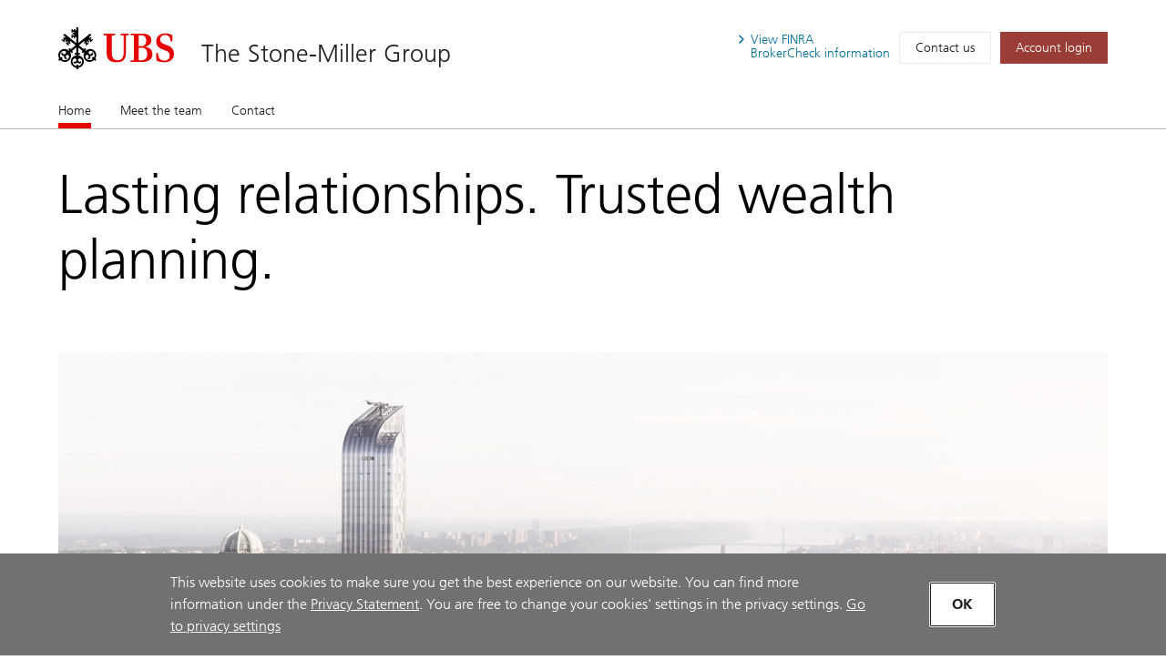

--- FILE ---
content_type: text/html; charset=utf-8
request_url: https://advisors.ubs.com/stonemiller/Index.htm
body_size: 17711
content:
<!DOCTYPE html><html lang="en" class="no-js">
  <head>
    <META http-equiv="Content-Type" content="text/html; charset=utf-8">
    <meta charset="utf-8">
            <link rel="icon" type="image/x-icon" href="mediahandler/media/ubs-favicon/favicon.ico">
            
            
            <title>The Stone-Miller Group - New York, NY | UBS</title>
    <meta name="viewport" content="width=device-width, initial-scale=1.0">
            <meta name="google-site-verification" content="mUQ6cyp8Xmu1gWWm5TAhtTgyLg59Wx7kWGmQXKoAf0M">
            <meta name="Description" content="Learn more about The Stone-Miller Groupin New York, NY. Providing wealth management services.">
            <meta property="og:type" content="website">
<meta property="og:url" content="https://advisors.ubs.com/stonemiller">
<meta property="og:title" content="The Stone-Miller Group - New York, NY | UBS">
<meta property="og:description" content="Learn more about The Stone-Miller Groupin New York, NY. Providing wealth management services.">
<meta property="og:image" content="https://advisors.ubs.com/stonemiller/media/321450/UBS_Logo_Semibold.svg">
<meta property="og:site_name" content="The Stone-Miller Group">
            <meta name="twitter:card" content="summary">
<meta name="twitter:title" content="The Stone-Miller Group - New York, NY | Financial Advisors">
<meta name="twitter:description" content="Learn more about The Stone-Miller Groupin New York, NY. Providing wealth management services.">
<meta name="twitter:url" content="https://advisors.ubs.com/stonemiller/">
            <script type="application/ld+json">
            { "@context" : "http://schema.org",
            "@type": "Website", 
            "name" : "The Stone-Miller Group",
            "url" : "https://advisors.ubs.com/stonemiller",
            "image" : "https://advisors.ubs.com/stonemiller/mediahandler/media/ubs-favicon/favicon.ico",
            
            "telephone": "212-713-3327", 
            "address": "1285 Avenue Of The Americas, New York, NY 10019",
            "sameAs": [
                "",
                ""
            ]
            }
        </script>

            <script src="/mediahandler/mediakit/UbsCookieConsent/ubs-cookie-consent/js/ubs_utils.js?optimize=false" type="text/javascript"></script>
            <!-- GTM dataLayer --><script>
  function loadGTM() {
      dataLayer = window.dataLayer = window.dataLayer || [];
      dataLayer.push({
        'event':              'BAS-page-data',
        'BASenvironment':     'PROD',
        'BASrootUrl':         'advisors.ubs.com/stonemiller',
        'BASadvisorSiteID':   '167017',
        'BAStemplateID':      'FSI',
        'BAStemplateVersion': 'Default'
      });

       (function(w,d,s,l,i){w[l]=w[l]||[];w[l].push(
         {'gtm.start': new Date().getTime(),event:'gtm.js'}
          );var f=d.getElementsByTagName(s)[0],
          j=d.createElement(s),dl=l!='dataLayer'?'&l='+l:'';j.async=true;j.src=
          'https://www.googletagmanager.com/gtm.js?id='+i+dl;f.parentNode.insertBefore(j,f);
          })(window,document,'script','dataLayer','GTM-NJSZKS5');
  }
  function loadGTMIfAllowed() {
      debugger;
    if (getPrivacySettings().tracking) {
        loadGTM()
    }
  }
  loadGTMIfAllowed()
</script><!-- End-->
            
            <script> window.adobeDataLayer = window.adobeDataLayer || []; </script><script src="https://assets.adobedtm.com/87f37070a3c7/355020a7f33d/launch-c7e0f4708f09.min.js" async="true"></script>
            
            <link rel="canonical" href="https://advisors.ubs.com/stonemiller/">
            <link rel="stylesheet" type="text/css" href="/media/main_min_css/main.min.css"><script src="/mediahandler/media/ubs_js/ubs.js"></script><script src="/mediahandler/media/lazysizes_min_js/lazysizes.min.js"></script><link rel="apple-touch-icon-precomposed" sizes="144x144" href="">
    <link rel="apple-touch-icon-precomposed" sizes="114x114" href="">
    <link rel="apple-touch-icon-precomposed" sizes="72x72" href="">
    <link rel="apple-touch-icon-precomposed" href="">
            
            
            <link rel="stylesheet" type="text/css" href="/mediahandler/mediakit/UbsCookieConsent/ubs-cookie-consent/css/style.css"><script src="/mediahandler/mediakit/UbsCookieConsent/ubs-cookie-consent/jquery-3.6.1.min.js?optimize=false"></script><script src="/mediahandler/mediakit/UbsCookieConsent/ubs-cookie-consent/jquery-ui.min.js?optimize=false"></script><script> 
                var jQuery_3_6_1 = $.noConflict(true);
            </script></head>
  <body class="index ">
        <!-- Google Tag Manager (noscript) --><noscript>
  <iframe src="https://www.googletagmanager.com/ns.html?id=GTM-NJSZKS5" height="0" width="0" style="display:none;visibility:hidden"></iframe>
</noscript><!-- End Google Tag Manager (noscript) -->
        
        <div id="FSIHeader" class=" row">
      <div class="Header graphicalRep zonecontent&#xA;            " data-layoutzoneassettypeid="10120" data-assettypeid="4000" data-assettype="Header" data-assettypeattributematrix="256" data-assettypeownerid="153441"><header xmlns:msxsl="urn:schemas-microsoft-com:xslt" xmlns:outlet="http://js.functions" xmlns:outlet1="http://cs.functions"><div class="container">
    <div class="header-top">
      <div class="header-logoTitle">
        <div class="header-logo"><a href="https://www.ubs.com/us/en.html" target="_blank"><img class="logo__img" alt="UBS logo, to home page" src="mediahandler/media/321450/UBS_Logo_Semibold.svg"></a></div>
        <div class="header-title">
                        
                        <a href="#">The Stone-Miller Group</a></div>
      </div>
      <div class="header-metaNav"><a id="header-brokercheck" class="btn header-broker-check popup" data-adobe-analytics="true" href="https://www.ubs.com/content/disclaimers/us/en/finra-brokercheck-information-disclaimer.popup.html"><span>View
                        FINRA</span><span class=""> BrokerCheck
                        information</span></a><a class="btn" data-adobe-analytics="true" href="Contact.htm">Contact us</a><a class="btn btn-primary maroon" data-adobe-analytics="true" href="https://onlineservices.ubs.com" target="_blank"><span class="header-login">Account login</span></a></div>
    </div>
  </div>
  <div class="header-nav"><nav class="navbar"><div class="container">
        <div class="flex-col"><button class="navbar-toggler collapsed" type="button" data-toggle="collapse" data-target="#navbarNavDropdown" aria-controls="navbarNavDropdown" aria-expanded="false" aria-label="Toggle navigation"><span class="navbar-toggler-icon"><span class="icon-container"><span></span><span></span><span></span></span></span><span class="toggler-title">The Stone-Miller Group</span></button></div>
      </div>
      <div class="container full-mobile">
        <div class="flex-col">
                    
                        <div class="collapse navbar-collapse" id="navbarNavDropdown">
            <ul class="navbar-nav" section="" evtnum="0">
              <li class="nav-item active"><a data-test="Live" class="nav-link" href="Index.htm">Home<span class="sr-only">(current)</span></a></li>
              <li class="nav-item"><a data-test="Live" class="nav-link" href="Meet-the-team.htm">Meet the team</a></li>
              <li class="nav-item"><a data-test="Live" class="nav-link" href="Contact.htm">Contact</a></li>
            </ul>
          </div>
        </div>
      </div></nav></div></header><script type="text/javascript" xmlns:msxsl="urn:schemas-microsoft-com:xslt" xmlns:outlet="http://js.functions" xmlns:outlet1="http://cs.functions">
				
					$(document).ready(function(){
						if (typeof(EC.DesignationAppender) != "undefined") {
							EC.DesignationAppender.Append([$('.header-title , .toggler-title')]);
						}
					});
				
	</script></div>
    </div>
    <div id="FSIPanel" class=" row">
      <div id="pp" class=" row">
        <div class="KeylineandInfoline graphicalRep zonecontent&#xA;            " data-layoutzoneassettypeid="10125" data-assettypeid="4010" data-assettype="KeylineandInfoline" data-assettypeattributematrix="1" data-assettypeownerid="153441"><!--index--><div class="container" xmlns:msxsl="urn:schemas-microsoft-com:xslt" xmlns:outlet="http://js.functions" xmlns:outlet1="http://cs.functions">
  <div class="keyline d-flex">
    <div class="keyline_text_wrapper flex-col">
      <div class="keyline_text wysiwyg-box">
        <h1 class="hero-title">Lasting relationships. Trusted wealth planning.</h1>
      </div>
    </div>
  </div>
</div></div>
        <div class="PageSections graphicalRep zonecontent&#xA;            " data-layoutzoneassettypeid="10126" data-assettypeid="3831" data-assettype="PageSections" data-assettypeattributematrix="0" data-assettypeownerid="2"><!--index--><input type="hidden" id="_PageLabel1" value="Home"><!--FullWidthContent--><!--FullWidthImageandVideoUBS--><a id="FullWidthImageandVideoUBS"></a>
      <div class="container" xmlns:msxsl="urn:schemas-microsoft-com:xslt" xmlns:outlet="http://js.functions" xmlns:outlet1="http://cs.functions">
  <div class="flex-col-100 full_width_img"><img alt="NYC Central Park" data-src="mediahandler/dynamicmedia/381672/CentralPark_IMG_7412 2_1302x431.jpg" src="" class="lazyload"><noscript><img alt="NYC Central Park" src="mediahandler/dynamicmedia/381672/CentralPark_IMG_7412 2_1302x431.jpg"></noscript>
  </div>
</div>
    <!--TextBoxRightOfText-OptCTA--><!--Approach_UBS--><a id="Approach_UBS"></a>
      <div class="container approach" xmlns:msxsl="urn:schemas-microsoft-com:xslt" xmlns:outlet="http://js.functions" xmlns:outlet1="http://cs.functions">
  <div class="d-flex ada-anchor-wrap">
    <div class="flex-col-66-sm"><p>Backed by the extensive resources of UBS, The Stone-Miller Group provides seamless integration across all aspects of your financial world. Our disciplined approach combines both targeted guidance on the complexities of wealth management with a broad outlook on retirement plan consulting for the 401(k) and pension plans of corporations and organizations.</p>
<p>Our team is made up of specialists in virtually every discipline, including retirement income planning, asset allocation, risk management, lending, insurance and estate planning. With the expertise to manage your entire financial life and the commitment to engage each generation of your family, we offer an experienced perspective and the thoughtful guidance you need to meet your goals.</p>

                    <!---->
                    <div class="container-btn"><a href="contact.htm" data-adobe-analytics="true" class="btn btn-primary gray arrow ada-anchor" target="_self"><span>Start the conversation</span></a></div>
    </div>
    <div class="flex-col-33-sm">
                            <!---->
                            <div class="box">
        <blockquote>
          <p class="icon">Our wealth management approach is dedicated to helping you get the guidance and knowledge you need to accomplish your goals. Everything starts with a plan.</p><footer>
                                            - <cite>The Stone-Miller Group <span></span></cite></footer></blockquote>
      </div>
    </div>
  </div>
</div>
    <!--H-M-3Col-ImageLeftOfText--><!--TeamMembers_UBS--><a id="TeamMembers_UBS"></a>
      <div class="container" xmlns:msxsl="urn:schemas-microsoft-com:xslt" xmlns:outlet="http://js.functions" xmlns:outlet1="http://cs.functions">
  <div class="mgt_team">
    <div class="flex-col-66-sm bullet-list">
										<h2 xmlns:msxsl="urn:schemas-microsoft-com:xslt" xmlns:outlet="http://js.functions" xmlns:outlet1="http://cs.functions">Pursuing your goals together</h2>
<div class="wysiwyg-box" xmlns:msxsl="urn:schemas-microsoft-com:xslt" xmlns:outlet="http://js.functions" xmlns:outlet1="http://cs.functions">
  <p><p>Our mission is to provide quality strategies customized to your needs. Our goal is to be your primary source of financial advice. To this end, we concentrate our efforts on developing long-term relationships through a commitment to quality client service.</p></p>
</div>
										
									</div>
    <div class="tabs flex-col-100">
      <div class="tab-content" id="nav-tabContent-mgt">
        <div class="tab-pane fade active show" id="tab-1-mgt" role="tabpanel" aria-labelledby="tab-1-nav-mgt">
          <div class="foldable-section container--carousel"><ul class="d-flex advisor-list "><li class="flex-col-33 teammember-container bio-append" aria-hidden="false">
																<!---->
																<div class="box-btn ada-anchor-wrap" data-entityid="155538">
                <div class="box" data-entityid="155538">
                  <div class="d-flex">
                    <div class="flex-col-33-sm pr-0 pl-0 col-pic" id="155538-photo"><img class="pt-0 teammember-img" src="mediahandler/media/ubs_keys_svg/UBS Keys.svg" id="profile-photo" alt="image"></div>
                    <div class="flex-col-66-sm col-bio pr-0">
                      <h3 class="ada-anchor-title" id="155538-displayname">Andrew D. Stone, CFP</h3>
                      <p class="pt-0 mb-0 pb-0" id="155538-ranktitle"><span>Senior Vice President–Wealth Management</span></p>
                      <p class="pt-0 mb-0 pb-0" id="155538-jobtitle"><span>Financial Advisor</span></p>
                      <ul class="bio-info access-contact">
                        <li class="bio-phone" id="155538-primaryphone"><a class="accessible-phone" data-phone="212-713-3327" data-adobe-analytics="true" href=""><img src="mediahandler/media/Contact_svg/Contact.svg" alt="image"></a></li>
                        <li class="bio-convo" id="155538-email"><a class="accessible-convo" data-adobe-analytics="true" role="button" href="#" data-mail="andrew.stone@ubs.com" data-entityid="155538" data-backdrop="static" data-keyboard="false" data-target="#contact-modal" data-toggle="modal"><img src="mediahandler/media/email_svg/email.svg" alt="image"></a></li>
                      </ul>
                    </div>
                  </div>
                </div>
                <div class="btn-wrap"><a href="#" class="btn btn-primary ada-anchor" data-adobe-analytics="true" role="button" data-backdrop="static" data-keyboard="false" data-entityid="155538" data-target="#profile-modal" data-toggle="modal"><span class="icon-container"><img aria-hidden="true" src="mediahandler/media/book_search_svg/Book_ Search.svg" role="presentation" alt=""></span>View bio
						</a></div>
                <div style="display:none">
                  <div id="155538-statereg">
                    <ul>
                      <li>AZ</li>
                      <li>CA</li>
                      <li>CO</li>
                      <li>CT</li>
                      <li>DC</li>
                      <li>FL</li>
                      <li>IL</li>
                      <li>IN</li>
                      <li>MA</li>
                      <li>MD</li>
                      <li>MI</li>
                      <li>NJ</li>
                      <li>NY</li>
                      <li>PA</li>
                      <li>RI</li>
                      <li>SC</li>
                      <li>TX</li>
                      <li>VA</li>
                    </ul>
                  </div>
                  <div id="155538-bio"><p>Andrew was a former CEO of a publicly held Medical Supply Distribution Company. The business was developed from a start-up organization, and in 1983 at the age of 26, he took the company public. In 1994, Ernst &amp; Young selected Andrew as a finalist for Long Island Entrepreneur of the Year. In 1996, he merged his company with Henry Schein Inc., which is now a Fortune 500 company. Andrew is a Certified Financial Planner. Andrew Stone earned his Bachelor&rsquo;s Degree in 1978 from the University of Wisconsin. He makes his home on Long Island with his wife Yelena, who is an Internal Medicine Physician.</p>
<p>CA License #0I21386</p></div>
                  <div id="155538-accolades">
                    <ul class="bullet-list"></ul>
                    <div class="disclosure">
                      <p></p>
                    </div>
                  </div>
                  <div id="155538-industryrecognitions"></div>
                  <div id="155538-education">
                    <ul></ul>
                  </div>
                  <div id="155538-credentials" data-title-credentials="false">
                    <ul></ul>
                  </div>
                  <div id="155538-focus"></div>
                  <div id="155538-address" data-lat="40.7611039" data-lon="-73.9801635">1285 Avenue Of The Americas<br>New York, NY 10019</div>
                  <div style="display: none;">
                    <div id="155538-form-hidden-emails">andrew.stone@ubs.com</div>
                    <div id="155538-form-hidden-name">Andrew D. Stone, CFP</div>
                    <div id="155538-form-hidden-address">1285 Avenue Of The Americas,New York,NY,10019</div>
                  </div>
                </div>
              </div>
            </li>
            <li class="flex-col-33 teammember-container bio-append" aria-hidden="false">
																<!---->
																<div class="box-btn ada-anchor-wrap" data-entityid="161400">
                <div class="box" data-entityid="161400">
                  <div class="d-flex">
                    <div class="flex-col-33-sm pr-0 pl-0 col-pic" id="161400-photo"><img class="pt-0 teammember-img" src="mediahandler/media/ubs_keys_svg/UBS Keys.svg" id="profile-photo" alt="image"></div>
                    <div class="flex-col-66-sm col-bio pr-0">
                      <h3 class="ada-anchor-title" id="161400-displayname">Rainey L. Miller, CFP</h3>
                      <p class="pt-0 mb-0 pb-0" id="161400-ranktitle"><span>Senior Vice President–Wealth Management</span></p>
                      <p class="pt-0 mb-0 pb-0" id="161400-jobtitle"><span>Financial Advisor</span></p>
                      <ul class="bio-info access-contact">
                        <li class="bio-phone" id="161400-primaryphone"><a class="accessible-phone" data-phone="212-713-3326" data-adobe-analytics="true" href=""><img src="mediahandler/media/Contact_svg/Contact.svg" alt="image"></a></li>
                        <li class="bio-linkedin" id="161400-linkedin"><a class="accessible-linkedin" href="https://www.linkedin.com/in/rainey-miller-cfp%C2%AE-b95687138" data-adobe-analytics="true" target="_blank"><img src="mediahandler/media/linkedin_svg/linkedIn.svg" alt="image"></a></li>
                        <li class="bio-convo" id="161400-email"><a class="accessible-convo" data-adobe-analytics="true" role="button" href="#" data-mail="rainey.miller@ubs.com" data-entityid="161400" data-backdrop="static" data-keyboard="false" data-target="#contact-modal" data-toggle="modal"><img src="mediahandler/media/email_svg/email.svg" alt="image"></a></li>
                      </ul>
                    </div>
                  </div>
                </div>
                <div class="btn-wrap"><a href="#" class="btn btn-primary ada-anchor" data-adobe-analytics="true" role="button" data-backdrop="static" data-keyboard="false" data-entityid="161400" data-target="#profile-modal" data-toggle="modal"><span class="icon-container"><img aria-hidden="true" src="mediahandler/media/book_search_svg/Book_ Search.svg" role="presentation" alt=""></span>View bio
						</a></div>
                <div style="display:none">
                  <div id="161400-statereg">
                    <ul>
                      <li>AZ</li>
                      <li>CA</li>
                      <li>CO</li>
                      <li>CT</li>
                      <li>DC</li>
                      <li>FL</li>
                      <li>IL</li>
                      <li>IN</li>
                      <li>MA</li>
                      <li>MD</li>
                      <li>MI</li>
                      <li>NJ</li>
                      <li>NY</li>
                      <li>PA</li>
                      <li>RI</li>
                      <li>SC</li>
                      <li>TX</li>
                      <li>VA</li>
                    </ul>
                  </div>
                  <div id="161400-bio"><p>Rainey was formerly the program coordinator for Salt Lake County. She has successfully planned and implemented cost efficient programs for more than seven years. Rainey&rsquo;s strengths come from a competitive athletic background. In addition, Rainey has worked as an Emergency Medical Technician for the several years while living in Salt Lake City Utah. Rainey Miller earned her Bachelor&rsquo;s Degree in 1983 from Utah State University.</p>
<p>CA License #0119396</p></div>
                  <div id="161400-accolades">
                    <ul class="bullet-list"></ul>
                    <div class="disclosure">
                      <p></p>
                    </div>
                  </div>
                  <div id="161400-industryrecognitions"></div>
                  <div id="161400-education">
                    <ul></ul>
                  </div>
                  <div id="161400-credentials" data-title-credentials="false">
                    <ul></ul>
                  </div>
                  <div id="161400-focus"></div>
                  <div id="161400-address" data-lat="40.7611039" data-lon="-73.9801635">1285 Avenue Of The Americas<br>New York, NY 10019</div>
                  <div style="display: none;">
                    <div id="161400-form-hidden-emails">rainey.miller@ubs.com</div>
                    <div id="161400-form-hidden-name">Rainey L. Miller, CFP</div>
                    <div id="161400-form-hidden-address">1285 Avenue Of The Americas,New York,NY,10019</div>
                  </div>
                </div>
              </div>
            </li>
            <li class="flex-col-33 teammember-container bio-append" aria-hidden="false">
																<!---->
																<div class="box-btn ada-anchor-wrap" data-entityid="162132">
                <div class="box" data-entityid="162132">
                  <div class="d-flex">
                    <div class="flex-col-33-sm pr-0 pl-0 col-pic" id="162132-photo"><img class="pt-0 teammember-img" src="mediahandler/media/ubs_keys_svg/UBS Keys.svg" id="profile-photo" alt="image"></div>
                    <div class="flex-col-66-sm col-bio pr-0">
                      <h3 class="ada-anchor-title" id="162132-displayname">Lina Ludwicki</h3>
                      <p class="pt-0 mb-0 pb-0" id="162132-jobtitle"><span>Senior Registered Client Associate</span></p>
                      <ul class="bio-info access-contact">
                        <li class="bio-phone" id="162132-primaryphone"><a class="accessible-phone" data-phone="212-713-3334" data-adobe-analytics="true" href=""><img src="mediahandler/media/Contact_svg/Contact.svg" alt="image"></a></li>
                        <li class="bio-convo" id="162132-email"><a class="accessible-convo" data-adobe-analytics="true" role="button" href="#" data-mail="lina.ludwicki@ubs.com" data-entityid="162132" data-backdrop="static" data-keyboard="false" data-target="#contact-modal" data-toggle="modal"><img src="mediahandler/media/email_svg/email.svg" alt="image"></a></li>
                      </ul>
                    </div>
                  </div>
                </div>
                <div class="btn-wrap"><a href="#" class="btn btn-primary ada-anchor" data-adobe-analytics="true" role="button" data-backdrop="static" data-keyboard="false" data-entityid="162132" data-target="#profile-modal" data-toggle="modal"><span class="icon-container"><img aria-hidden="true" src="mediahandler/media/book_search_svg/Book_ Search.svg" role="presentation" alt=""></span>View bio
						</a></div>
                <div style="display:none">
                  <div id="162132-statereg">
                    <ul>
                      <li>AZ</li>
                      <li>CA</li>
                      <li>CO</li>
                      <li>CT</li>
                      <li>DC</li>
                      <li>FL</li>
                      <li>GA</li>
                      <li>IN</li>
                      <li>MA</li>
                      <li>MD</li>
                      <li>ME</li>
                      <li>MI</li>
                      <li>MN</li>
                      <li>NH</li>
                      <li>NJ</li>
                      <li>NM</li>
                      <li>NY</li>
                      <li>PA</li>
                      <li>RI</li>
                      <li>SC</li>
                      <li>TX</li>
                      <li>VA</li>
                      <li>VT</li>
                      <li>WV</li>
                    </ul>
                  </div>
                  <div id="162132-bio"><p>Lina has over 10 years of experience in the financial services industry. She began her career as a sales assistant at Merrill Lynch and then continued to Smith Barney with her team. Lina then joined UBS in 2013 with her financial advisory team. She contributes to the growth and management of our business while providing extraordinary dedication to excellent client service.</p> <p>Lina earned her B.B.A. at the Zicklin School of Business at Baruch College.</p></div>
                  <div id="162132-accolades">
                    <ul class="bullet-list"></ul>
                    <div class="disclosure">
                      <p></p>
                    </div>
                  </div>
                  <div id="162132-industryrecognitions"></div>
                  <div id="162132-education">
                    <ul></ul>
                  </div>
                  <div id="162132-credentials" data-title-credentials="false">
                    <ul></ul>
                  </div>
                  <div id="162132-focus"></div>
                  <div id="162132-address" data-lat="40.7611039" data-lon="-73.9801635">1285 Avenue Of The Americas<br>New York, NY 10019</div>
                  <div style="display: none;">
                    <div id="162132-form-hidden-emails">lina.ludwicki@ubs.com</div>
                    <div id="162132-form-hidden-name">Lina Ludwicki</div>
                    <div id="162132-form-hidden-address">1285 Avenue Of The Americas,New York,NY,10019</div>
                  </div>
                </div>
              </div>
            </li></ul></div>
        </div>
        <div class="tab-pane fade" id="tab-2-mgt" role="tabpanel" aria-labelledby="tab-2-nav-mgt">
          <div class="foldable-section"></div>
        </div>
      </div>
    </div>
  </div>
  <div class="mgt_team_mobile">
    <div id="accordionProfile-mgt" class="accordion">
      <div class="card">
        <div class="card-header" id="teamProfileOne"><button class="btn btn-link" data-toggle="collapse" data-target="#collapseProfileOne-mgt" aria-expanded="true" aria-controls="collapseProfileOne-mgt"><span class="icon"></span>
													Our team
												</button></div>
        <div id="collapseProfileOne-mgt" class="collapse show" aria-labelledby="teamProfileOne" data-parent="#accordionProfile-mgt">
          <div class="card-body">
            <div class="flex-col-100">
              <ul class="d-flex advisor-list">
                <li class="flex-col-33">
                  <div class="box-btn ada-anchor-wrap" data-entityid="155538">
                    <div class="box" data-entityid="155538">
                      <div class="d-flex">
                        <div class="flex-col-33-sm pr-0 pl-0 col-pic" id="155538-photo"><img class="pt-0 teammember-img" src="mediahandler/media/ubs_keys_svg/UBS Keys.svg" id="profile-photo" alt="image"></div>
                        <div class="flex-col-66-sm col-bio pr-0">
                          <h3 class="ada-anchor-title" id="155538-displayname">Andrew D. Stone, CFP</h3>
                          <p class="pt-0 mb-0 pb-0" id="155538-ranktitle"><span>Senior Vice President–Wealth Management</span></p>
                          <p class="pt-0 mb-0 pb-0" id="155538-jobtitle"><span>Financial Advisor</span></p>
                          <ul class="bio-info access-contact">
                            <li class="bio-phone" id="155538-primaryphone"><a class="accessible-phone" data-phone="212-713-3327" data-adobe-analytics="true" href=""><img src="mediahandler/media/Contact_svg/Contact.svg" alt="image"></a></li>
                            <li class="bio-convo" id="155538-email"><a class="accessible-convo" data-adobe-analytics="true" role="button" href="#" data-mail="andrew.stone@ubs.com" data-entityid="155538" data-backdrop="static" data-keyboard="false" data-target="#contact-modal" data-toggle="modal"><img src="mediahandler/media/email_svg/email.svg" alt="image"></a></li>
                          </ul>
                        </div>
                      </div>
                    </div>
                    <div class="btn-wrap"><a href="#" class="btn btn-primary ada-anchor" data-adobe-analytics="true" role="button" data-backdrop="static" data-keyboard="false" data-entityid="155538" data-target="#profile-modal" data-toggle="modal"><span class="icon-container"><img aria-hidden="true" src="mediahandler/media/book_search_svg/Book_ Search.svg" role="presentation" alt=""></span>View bio
						</a></div>
                    <div style="display:none">
                      <div id="155538-statereg">
                        <ul>
                          <li>AZ</li>
                          <li>CA</li>
                          <li>CO</li>
                          <li>CT</li>
                          <li>DC</li>
                          <li>FL</li>
                          <li>IL</li>
                          <li>IN</li>
                          <li>MA</li>
                          <li>MD</li>
                          <li>MI</li>
                          <li>NJ</li>
                          <li>NY</li>
                          <li>PA</li>
                          <li>RI</li>
                          <li>SC</li>
                          <li>TX</li>
                          <li>VA</li>
                        </ul>
                      </div>
                      <div id="155538-bio"><p>Andrew was a former CEO of a publicly held Medical Supply Distribution Company. The business was developed from a start-up organization, and in 1983 at the age of 26, he took the company public. In 1994, Ernst &amp; Young selected Andrew as a finalist for Long Island Entrepreneur of the Year. In 1996, he merged his company with Henry Schein Inc., which is now a Fortune 500 company. Andrew is a Certified Financial Planner. Andrew Stone earned his Bachelor&rsquo;s Degree in 1978 from the University of Wisconsin. He makes his home on Long Island with his wife Yelena, who is an Internal Medicine Physician.</p>
<p>CA License #0I21386</p></div>
                      <div id="155538-accolades">
                        <ul class="bullet-list"></ul>
                        <div class="disclosure">
                          <p></p>
                        </div>
                      </div>
                      <div id="155538-industryrecognitions"></div>
                      <div id="155538-education">
                        <ul></ul>
                      </div>
                      <div id="155538-credentials" data-title-credentials="false">
                        <ul></ul>
                      </div>
                      <div id="155538-focus"></div>
                      <div id="155538-address" data-lat="40.7611039" data-lon="-73.9801635">1285 Avenue Of The Americas<br>New York, NY 10019</div>
                      <div style="display: none;">
                        <div id="155538-form-hidden-emails">andrew.stone@ubs.com</div>
                        <div id="155538-form-hidden-name">Andrew D. Stone, CFP</div>
                        <div id="155538-form-hidden-address">1285 Avenue Of The Americas,New York,NY,10019</div>
                      </div>
                    </div>
                  </div>
                </li>
                <li class="flex-col-33">
                  <div class="box-btn ada-anchor-wrap" data-entityid="161400">
                    <div class="box" data-entityid="161400">
                      <div class="d-flex">
                        <div class="flex-col-33-sm pr-0 pl-0 col-pic" id="161400-photo"><img class="pt-0 teammember-img" src="mediahandler/media/ubs_keys_svg/UBS Keys.svg" id="profile-photo" alt="image"></div>
                        <div class="flex-col-66-sm col-bio pr-0">
                          <h3 class="ada-anchor-title" id="161400-displayname">Rainey L. Miller, CFP</h3>
                          <p class="pt-0 mb-0 pb-0" id="161400-ranktitle"><span>Senior Vice President–Wealth Management</span></p>
                          <p class="pt-0 mb-0 pb-0" id="161400-jobtitle"><span>Financial Advisor</span></p>
                          <ul class="bio-info access-contact">
                            <li class="bio-phone" id="161400-primaryphone"><a class="accessible-phone" data-phone="212-713-3326" data-adobe-analytics="true" href=""><img src="mediahandler/media/Contact_svg/Contact.svg" alt="image"></a></li>
                            <li class="bio-linkedin" id="161400-linkedin"><a class="accessible-linkedin" href="https://www.linkedin.com/in/rainey-miller-cfp%C2%AE-b95687138" data-adobe-analytics="true" target="_blank"><img src="mediahandler/media/linkedin_svg/linkedIn.svg" alt="image"></a></li>
                            <li class="bio-convo" id="161400-email"><a class="accessible-convo" data-adobe-analytics="true" role="button" href="#" data-mail="rainey.miller@ubs.com" data-entityid="161400" data-backdrop="static" data-keyboard="false" data-target="#contact-modal" data-toggle="modal"><img src="mediahandler/media/email_svg/email.svg" alt="image"></a></li>
                          </ul>
                        </div>
                      </div>
                    </div>
                    <div class="btn-wrap"><a href="#" class="btn btn-primary ada-anchor" data-adobe-analytics="true" role="button" data-backdrop="static" data-keyboard="false" data-entityid="161400" data-target="#profile-modal" data-toggle="modal"><span class="icon-container"><img aria-hidden="true" src="mediahandler/media/book_search_svg/Book_ Search.svg" role="presentation" alt=""></span>View bio
						</a></div>
                    <div style="display:none">
                      <div id="161400-statereg">
                        <ul>
                          <li>AZ</li>
                          <li>CA</li>
                          <li>CO</li>
                          <li>CT</li>
                          <li>DC</li>
                          <li>FL</li>
                          <li>IL</li>
                          <li>IN</li>
                          <li>MA</li>
                          <li>MD</li>
                          <li>MI</li>
                          <li>NJ</li>
                          <li>NY</li>
                          <li>PA</li>
                          <li>RI</li>
                          <li>SC</li>
                          <li>TX</li>
                          <li>VA</li>
                        </ul>
                      </div>
                      <div id="161400-bio"><p>Rainey was formerly the program coordinator for Salt Lake County. She has successfully planned and implemented cost efficient programs for more than seven years. Rainey&rsquo;s strengths come from a competitive athletic background. In addition, Rainey has worked as an Emergency Medical Technician for the several years while living in Salt Lake City Utah. Rainey Miller earned her Bachelor&rsquo;s Degree in 1983 from Utah State University.</p>
<p>CA License #0119396</p></div>
                      <div id="161400-accolades">
                        <ul class="bullet-list"></ul>
                        <div class="disclosure">
                          <p></p>
                        </div>
                      </div>
                      <div id="161400-industryrecognitions"></div>
                      <div id="161400-education">
                        <ul></ul>
                      </div>
                      <div id="161400-credentials" data-title-credentials="false">
                        <ul></ul>
                      </div>
                      <div id="161400-focus"></div>
                      <div id="161400-address" data-lat="40.7611039" data-lon="-73.9801635">1285 Avenue Of The Americas<br>New York, NY 10019</div>
                      <div style="display: none;">
                        <div id="161400-form-hidden-emails">rainey.miller@ubs.com</div>
                        <div id="161400-form-hidden-name">Rainey L. Miller, CFP</div>
                        <div id="161400-form-hidden-address">1285 Avenue Of The Americas,New York,NY,10019</div>
                      </div>
                    </div>
                  </div>
                </li>
                <li class="flex-col-33">
                  <div class="box-btn ada-anchor-wrap" data-entityid="162132">
                    <div class="box" data-entityid="162132">
                      <div class="d-flex">
                        <div class="flex-col-33-sm pr-0 pl-0 col-pic" id="162132-photo"><img class="pt-0 teammember-img" src="mediahandler/media/ubs_keys_svg/UBS Keys.svg" id="profile-photo" alt="image"></div>
                        <div class="flex-col-66-sm col-bio pr-0">
                          <h3 class="ada-anchor-title" id="162132-displayname">Lina Ludwicki</h3>
                          <p class="pt-0 mb-0 pb-0" id="162132-jobtitle"><span>Senior Registered Client Associate</span></p>
                          <ul class="bio-info access-contact">
                            <li class="bio-phone" id="162132-primaryphone"><a class="accessible-phone" data-phone="212-713-3334" data-adobe-analytics="true" href=""><img src="mediahandler/media/Contact_svg/Contact.svg" alt="image"></a></li>
                            <li class="bio-convo" id="162132-email"><a class="accessible-convo" data-adobe-analytics="true" role="button" href="#" data-mail="lina.ludwicki@ubs.com" data-entityid="162132" data-backdrop="static" data-keyboard="false" data-target="#contact-modal" data-toggle="modal"><img src="mediahandler/media/email_svg/email.svg" alt="image"></a></li>
                          </ul>
                        </div>
                      </div>
                    </div>
                    <div class="btn-wrap"><a href="#" class="btn btn-primary ada-anchor" data-adobe-analytics="true" role="button" data-backdrop="static" data-keyboard="false" data-entityid="162132" data-target="#profile-modal" data-toggle="modal"><span class="icon-container"><img aria-hidden="true" src="mediahandler/media/book_search_svg/Book_ Search.svg" role="presentation" alt=""></span>View bio
						</a></div>
                    <div style="display:none">
                      <div id="162132-statereg">
                        <ul>
                          <li>AZ</li>
                          <li>CA</li>
                          <li>CO</li>
                          <li>CT</li>
                          <li>DC</li>
                          <li>FL</li>
                          <li>GA</li>
                          <li>IN</li>
                          <li>MA</li>
                          <li>MD</li>
                          <li>ME</li>
                          <li>MI</li>
                          <li>MN</li>
                          <li>NH</li>
                          <li>NJ</li>
                          <li>NM</li>
                          <li>NY</li>
                          <li>PA</li>
                          <li>RI</li>
                          <li>SC</li>
                          <li>TX</li>
                          <li>VA</li>
                          <li>VT</li>
                          <li>WV</li>
                        </ul>
                      </div>
                      <div id="162132-bio"><p>Lina has over 10 years of experience in the financial services industry. She began her career as a sales assistant at Merrill Lynch and then continued to Smith Barney with her team. Lina then joined UBS in 2013 with her financial advisory team. She contributes to the growth and management of our business while providing extraordinary dedication to excellent client service.</p> <p>Lina earned her B.B.A. at the Zicklin School of Business at Baruch College.</p></div>
                      <div id="162132-accolades">
                        <ul class="bullet-list"></ul>
                        <div class="disclosure">
                          <p></p>
                        </div>
                      </div>
                      <div id="162132-industryrecognitions"></div>
                      <div id="162132-education">
                        <ul></ul>
                      </div>
                      <div id="162132-credentials" data-title-credentials="false">
                        <ul></ul>
                      </div>
                      <div id="162132-focus"></div>
                      <div id="162132-address" data-lat="40.7611039" data-lon="-73.9801635">1285 Avenue Of The Americas<br>New York, NY 10019</div>
                      <div style="display: none;">
                        <div id="162132-form-hidden-emails">lina.ludwicki@ubs.com</div>
                        <div id="162132-form-hidden-name">Lina Ludwicki</div>
                        <div id="162132-form-hidden-address">1285 Avenue Of The Americas,New York,NY,10019</div>
                      </div>
                    </div>
                  </div>
                </li>
              </ul>
            </div>
          </div>
        </div>
      </div>
    </div>
  </div>
</div>
<div class="modal-wrap" xmlns:msxsl="urn:schemas-microsoft-com:xslt" xmlns:outlet="http://js.functions" xmlns:outlet1="http://cs.functions">
  <div class="modal" id="profile-modal" tabindex="-1">
    <div class="modal-dialog">
      <div class="modal-content teammember-container">
        <div class="container profile_modal " data-entityid="">
          <div class="d-flex btn-close-wrap"><button type="button" class="close last-focus-item" data-dismiss="modal" aria-label="Close"><span aria-hidden="true">×</span></button></div>
          <div class="profile-modal-desktop" data-entityid="">
            <div class="d-flex">
              <div class="flex-col-33-sm max-350"><img src="" id="modal-desktop-photo" aria-hidden="true" alt="image"></div>
              <div class="flex-col-66-sm ada-anchor-wrap">
                <div class="d-flex space-between">
                  <div class="title">
                    <h2 class="ada-anchor-title" id="modal-desktop-name">*</h2>
                    <p id="modal-desktop-ranktitles"></p>
                    <p id="modal-desktop-jobtitles"></p>
                    <div id="modal-desktop-title-credentials" class="flex-list">
                      <ul></ul>
                    </div>
                  </div>
                </div>
              </div>
            </div>
            <div class="tabs flex-col-100"><nav><div class="nav nav-tabs" id="nav-tab-profile-modal" role="tablist"><button class="nav-item nav-link active" id="tab-1-nav-profile-modal" data-tabcontent="about" data-toggle="tab" href="#tab-1-profile-modal" role="tab" aria-controls="tab-1-profile-modal" aria-selected="false"><span>About</span></button><button class="nav-item nav-link" id="tab-2-nav-profile-modal" data-tabcontent="recognition" data-toggle="tab" href="#tab-2-profile-modal" role="tab" aria-controls="tab-2-profile-modal" aria-selected="false"><span>Recognition</span></button><button class="nav-item nav-link" id="tab-3-nav-profile-modal" data-tabcontent="education" data-toggle="tab" href="#tab-3-profile-modal" role="tab" aria-controls="tab-3-profile-modal" aria-selected="false"><span>Education</span></button><button class="nav-item nav-link" id="tab-4-nav-profile-modal" data-tabcontent="focus" data-toggle="tab" href="#tab-4-profile-modal" role="tab" aria-controls="tab-4-profile-modal" aria-selected="false"><span>Focus</span></button><button class="nav-item nav-link" id="tab-5-nav-profile-modal" data-tabcontent="contact" data-toggle="tab" href="#tab-5-profile-modal" role="tab" aria-controls="tab-5-profile-modal" aria-selected="false"><span>Contact</span></button></div></nav><div class="tab-content bio-append" id="nav-tabProfile-modal">
                <div class="tab-pane fade" id="tab-1-profile-modal" role="tabpanel" aria-labelledby="tab-1-nav-profile-modal">
                  <div class="box wysiwyg-box" id="modal-desktop-bio"></div>
                  <div class="box">
                    <div class="flex-col-100 pl-0 pr-0" id="modal-desktop-states"><b>Registered States:</b><ul class="comma-list"></ul>
                    </div>
                  </div>
                </div>
                <div class="tab-pane fade" id="tab-2-profile-modal" role="tabpanel" aria-labelledby="tab-2-nav-profile-modal">
                  <div class="box">
                    <h3 class="textteaser" id="modal-desktop-recognition-intro">*</h3>
                    <ul class="bullet-list" id="modal-desktop-recognitions-list"></ul>
                    <div class="disclosure">
                      <p><p><strong>Eligibility is based on quantitative factors and is not necessarily related to the quality of the investment advice.</strong>&nbsp;For more information on third party rating methodologies, please visit&nbsp;<a href="https://www.ubs.com/us/en/designation-disclosures.html" target="_blank" rel="noopener noreferrer">ubs.com/us/en/designation-disclosures</a>.&nbsp;</p></p>
                    </div>
                    <div class="img-row" id="modal-desktop-industryrecognitions"></div>
                  </div>
                </div>
                <div class="tab-pane fade" id="tab-3-profile-modal" role="tabpanel" aria-labelledby="tab-3-nav-profile-modal">
                  <div class="box" id="modal-desktop-education">
                    <h3 class="textteaser">Education</h3>
                    <ul class="bullet-list bullet-list-education" id="modal-desktop-education-list"></ul>
                  </div>
                  <div class="box" id="modal-desktop-credentials">
                    <h3 class="textteaser">Credentials</h3>
                    <ul class="bullet-list bullet-list-credentials" id="modal-desktop-credentials-list"></ul>
                  </div>
                </div>
                <div class="tab-pane fade" id="tab-4-profile-modal" role="tabpanel" aria-labelledby="tab-4-nav-profile-modal">
                  <div class="box" id="modal-desktop-focus">
                    <div class="flex-col-66 pt-0">
                      <h3 class="textteaser" id="modal-desktop-focus-intro">*</h3>
                    </div>
                    <div class="d-flex space-between" id="modal-desktop-focus-list"></div>
                  </div>
                </div>
                <div class="tab-pane fade" id="tab-5-profile-modal" role="tabpanel" aria-labelledby="tab-5-nav-profile-modal">
                  <div class="d-flex">
                    <div class="flex-col-33-sm pl-0 pt-0">
                      <div class="d-flex address">
                        <div class="icon-container"><img aria-hidden="true" alt="image" src="mediahandler/media/pin_svg/pin.svg"></div>
                        <div class="address address-wrap mt-0 pt-0" id="modal-desktop-address"></div>
                      </div>
                      <div class="d-flex phone-list access-contact">
                        <div class="icon-container"><img aria-hidden="true" alt="image" src="mediahandler/media/contact_svg/Contact.svg"></div>
                        <ul id="modal-desktop-primaryphone-list"></ul>
                      </div>
                      <p id="modal-desktop-email"><a class="contact-email" data-dismiss="modal" aria-label="Email  at " href="#" data-entityid="" data-target="#contact-modal" data-toggle="modal"><img aria-hidden="true" src="mediahandler/media/email_svg/email.svg">Email Me
														</a></p>
                      <div class="social-container flex-col-100 pl-0 pr-0" id="modal-desktop-socialmedia">
                        <p>Let's connect</p>
                        <div class="icon-row d-flex">
                          <div class="icon-container" id="modal-desktop-facebook"><a href="#" target="_blank"><img src="mediahandler/media/facebook_svg/facebook.svg" alt="External Link, Visit Facebook page"></a></div>
                          <div class="icon-container" id="modal-desktop-linkedin"><a href="#" target="_blank"><img src="mediahandler/media/linkedin_svg/linkedIn.svg" alt="External Link, Visit LinkedIn profile"></a></div>
                          <div class="icon-container" id="modal-desktop-twitter"><a href="#" target="_blank"><img src="mediahandler/media/twitter_svg/twitter.svg" alt="External Link, Visit Twitter profile"></a></div>
                        </div>
                      </div>
                    </div>
                  </div>
                </div>
              </div>
            </div>
          </div>
          <div class="profile-modal-mobile">
            <div id="accordionProfile-modal" class="accordion">
              <div class="card" id="profile-modal-about-card">
                <div class="card-header" id="headingProfileOne-modal"><button class="btn btn-link" data-toggle="collapse" data-target="#collapseProfileOne-modal" aria-expanded="true" aria-controls="collapseProfileOne-modal"><span class="icon"></span>
												About
											</button></div>
                <div id="collapseProfileOne-modal" class="collapse show" aria-labelledby="headingProfileOne-modal" data-parent="#accordionProfile-modal">
                  <div class="card-body">
                    <div class="flex-col-100 wysiwyg-box" id="modal-mobile-bio"></div>
                    <div class="box">
                      <div class="flex-col-100" id="modal-mobile-states"><b>Registered States:</b><ul class="comma-list"></ul>
                      </div>
                    </div>
                  </div>
                </div>
              </div>
              <div class="card" id="profile-modal-recognition-card">
                <div class="card-header" id="headingProfileTwo-modal"><button class="btn btn-link collapsed" data-toggle="collapse" data-target="#collapseProfileTwo-modal" aria-expanded="false" aria-controls="collapseProfileTwo-modal"><span class="icon"></span>Recognition
											</button></div>
                <div id="collapseProfileTwo-modal" class="collapse" aria-labelledby="headingProfileTwo-modal" data-parent="#accordionProfile-modal">
                  <div class="card-body">
                    <div class="flex-col-100">
                      <h3 class="textteaser" id="modal-mobile-recognition-intro">
														*
													</h3>
                      <ul class="bullet-list" id="modal-mobile-recognitions-list"></ul>
                      <div class="disclosure">
                        <p><p><strong>Eligibility is based on quantitative factors and is not necessarily related to the quality of the investment advice.</strong>&nbsp;For more information on third party rating methodologies, please visit&nbsp;<a href="https://www.ubs.com/us/en/designation-disclosures.html" target="_blank" rel="noopener noreferrer">ubs.com/us/en/designation-disclosures</a>.&nbsp;</p></p>
                      </div>
                      <div class="img-row" id="modal-mobile-industryrecognitions"></div>
                    </div>
                  </div>
                </div>
              </div>
              <div class="card">
                <div class="card-header" id="headingProfileThree-modal"><button class="btn btn-link collapsed" data-toggle="collapse" data-target="#collapseProfileThree-modal" aria-expanded="false" aria-controls="collapseProfileThree-modal"><span class="icon"></span>
												Education
											</button></div>
                <div id="collapseProfileThree-modal" class="collapse" aria-labelledby="headingProfileThree-modal" data-parent="#accordionProfile-modal">
                  <div class="card-body">
                    <div class="flex-col-100">
                      <h3 class="textteaser" id="modal-mobile-education">Education</h3>
                      <ul class="bullet-list" id="modal-mobile-education-list"></ul>
                      <h3 class="textteaser" id="modal-mobile-credentials">Credentials</h3>
                      <ul class="bullet-list" id="modal-mobile-credentials-list"></ul>
                    </div>
                  </div>
                </div>
              </div>
              <div class="card">
                <div class="card-header" id="headingProfileFour-modal"><button class="btn btn-link collapsed" data-toggle="collapse" data-target="#collapseProfileFour-modal" aria-expanded="false" aria-controls="collapseProfileFour-modal"><span class="icon"></span>
												Focus
											</button></div>
                <div id="collapseProfileFour-modal" class="collapse" aria-labelledby="headingProfileFour-modal" data-parent="#accordionProfile-modal">
                  <div class="card-body">
                    <div class="flex-col-100">
                      <h3 class="textteaser" id="modal-mobile-focus-intro">*</h3>
                      <div class="d-flex space-between" id="modal-mobile-focus-list"></div>
                    </div>
                  </div>
                </div>
              </div>
              <div class="card">
                <div class="card-header" id="headingProfileFive-modal"><button class="btn btn-link collapsed" data-toggle="collapse" data-target="#collapseProfileFive-modal" aria-expanded="false" aria-controls="collapseProfileFive-modal"><span class="icon"></span>
												Contact
											</button></div>
                <div id="collapseProfileFive-modal" class="collapse" aria-labelledby="headingProfileFive-modal" data-parent="#accordionProfile-modal">
                  <div class="card-body">
                    <div class="d-flex">
                      <div class="flex-col-33-sm">
                        <div class="d-flex address">
                          <div class="icon-container"><img aria-hidden="true" src="mediahandler/media/pin_svg/pin.svg" alt="image"></div>
                          <div class="address address-wrap mt-0 pt-0" id="modal-mobile-addresss"></div>
                        </div>
                        <div class="d-flex phone-list access-contact">
                          <div class="icon-container"><img aria-hidden="true" src="mediahandler/media/contact_svg/Contact.svg" alt="image"></div>
                          <ul id="modal-mobile-primaryphone-list"></ul>
                        </div>
                        <p id="modal-mobile-email"><a class="contact-email" data-dismiss="modal" aria-label="Email Samantha Smith at samantha.smith@ubs.com" data-entityid="" data-target="#contact-modal" data-toggle="modal" href="#"><img aria-hidden="true" src="mediahandler/media/email_svg/email.svg"> Email
																Me
															</a></p>
                        <div class="social-container flex-col-100 pl-0 pr-0" id="modal-mobile-socialmedia">
                          <p>Let's connect</p>
                          <div class="icon-row d-flex">
                            <div class="icon-container" id="modal-mobile-facebook"><a href="#" target="_blank"><img src="mediahandler/media/facebook_svg/facebook.svg" alt="External Link, Visit Facebook page"></a></div>
                            <div class="icon-container" id="modal-mobile-linkedin"><a href="#" target="_blank"><img src="mediahandler/media/linkedin_svg/linkedIn.svg" alt="External Link, Visit LinkedIn profile"></a></div>
                            <div class="icon-container" id="modal-mobile-twitter"><a href="#" target="_blank"><img src="mediahandler/media/twitter_svg/twitter.svg" alt="External Link, Visit Twitter profile"></a></div>
                          </div>
                        </div>
                      </div>
                    </div>
                  </div>
                </div>
              </div>
            </div>
          </div>
        </div>
      </div>
    </div>
  </div>
  <div class="modal" id="additional-specialists-modal" tabindex="-1">
    <div class="modal-dialog">
      <div class="modal-content additional-specialists-container">
        <div class="container profile_modal " data-entityid="">
          <div class="d-flex btn-close-wrap"><button type="button" class="close last-focus-item" data-dismiss="modal" aria-label="Close"><span aria-hidden="true">×</span></button></div>
          <div class="profile-modal-desktop" data-entityid="">
            <div class="d-flex">
              <div class="flex-col-33-sm max-350"><img src="" id="modal-desktop-photo" aria-hidden="true" alt="image"></div>
              <div class="flex-col-66-sm ada-anchor-wrap">
                <div class="d-flex space-between">
                  <div class="title">
                    <h2 class="ada-anchor-title" id="modal-desktop-name">*</h2>
                    <p id="modal-desktop-ranktitles"></p>
                    <p id="modal-desktop-jobtitles"></p>
                  </div>
                </div>
              </div>
            </div>
            <div class="tabs flex-col-100"><nav><div class="nav nav-tabs" id="nav-tab-additional-specialists-modal" role="tablist"><button class="nav-item nav-link active" id="tab-1-nav-additional-specialists-modal" data-tabcontent="about" data-toggle="tab" href="#tab-1-additional-specialists-modal" role="tab" aria-controls="tab-1-additional-specialists-modal" aria-selected="true"><span>About</span></button></div></nav><div class="tab-content bio-append" id="nav-tabProfile-modal">
                <div class="tab-pane fade show active" id="tab-1-additional-specialists-modal" role="tabpanel" aria-labelledby="tab-1-nav-additional-specialists-modal">
                  <div class="box wysiwyg-box" id="modal-desktop-bio"></div>
                </div>
              </div>
            </div>
          </div>
          <div class="profile-modal-mobile">
            <div id="accordionProfile-modal" class="accordion">
              <div class="card" id="additional-specialists-modal-about-card">
                <div class="card-header" id="headingProfileOne-modal-additional-specialists"><button class="btn btn-link" data-toggle="collapse" data-target="#collapseProfileOne-modal-additional-specialists" aria-expanded="true" aria-controls="collapseProfileOne-modal-additional-specialists"><span class="icon"></span>
												About
											</button></div>
                <div id="collapseProfileOne-modal-additional-specialists" class="collapse show" aria-labelledby="headingProfileOne-modal-additional-specialists" data-parent="#accordionProfile-modal-additional-specialists">
                  <div class="card-body">
                    <div class="flex-col-100 wysiwyg-box" id="modal-mobile-bio"></div>
                  </div>
                </div>
              </div>
            </div>
          </div>
        </div>
      </div>
    </div>
  </div>
</div>
    <!--2Row2ColImgAbove2ColImgAbove-Dark--><!--FirmFocusUBS--><a id="FirmFocusUBS"></a>
      <div class="container" xmlns:msxsl="urn:schemas-microsoft-com:xslt" xmlns:outlet="http://js.functions" xmlns:outlet1="http://cs.functions">
  <div class="col_img col_2_img">
						<div class="flex-col-66 FirmFocusHeadlineandMessage_UBS wysiwyg-box" xmlns:msxsl="urn:schemas-microsoft-com:xslt" xmlns:outlet="http://js.functions" xmlns:outlet1="http://cs.functions">
  <h2 class="headlinemsg">A focus on personalized access and service</h2>
  <p>Working with diverse clients with specific needs, our team sees it as our top responsibility to understand each aspect of your unique and often complicated financial life.</p>
</div>
						<div class="d-flex">
      <div class="flex-col-50">
        <div class="box-btn mt-0 ada-anchor-wrap">
          <div class="box">
            <div class="img-container"><img src="mediahandler/media/381677/mom-daughter_692x402.jpg" alt="mom and daughter"></div>
            <h2 class="ada-anchor-title">Financial planning for what matters most to you</h2>
            <div class="collapse firmfocus wysiwyg-box" aria-live="assertive" aria-atomic="true" aria-hidden="true"><p>As we work with you throughout the wealth management process, our conscientious attention to detail&mdash;and to you and your needs&mdash;is designed to earn your trust and faith.</p>
<ul>
<li><strong>It all starts with a plan</strong>. Our team provides comprehensive financial planning focused on understanding your unique vision for the future. Whether you are navigating life&rsquo;s milestones, managing business transitions or planning your legacy, we offer realistic guidance that grows with your needs.</li>
<li><strong>An integrated approach</strong>. Our full suite of services&mdash;including comprehensive planning, credit and lending, insurance and liability management, education planning and wealth transfer&mdash;offers solutions to the complex situation you may face today and helps you plan strategically for the future you envision.</li>
<li><strong>Multigenerational strategies</strong>. We offer guidance in making wise estate and philanthropic decisions and developing an actionable plan that includes wealth transfer solutions and guidance for helping children and heirs understand the value of their assets.</li>
</ul></div>
          </div>
          <div class="btn-wrap btn-box"><button type="button" data-adobe-analytics="true" aria-expanded="false" class="btn btn-primary collapser ada-anchor" data-toggle="collapse">Show more</button></div>
        </div>
      </div>
      <div class="flex-col-50">
        <div class="box-btn mt-0 ada-anchor-wrap">
          <div class="box">
            <div class="img-container"><img src="mediahandler/media/356695/013_Business owners_Woman architect_692x402.jpg" alt="business woman"></div>
            <h2 class="ada-anchor-title">Thoughtful advice, customized investment solutions</h2>
            <div class="collapse firmfocus wysiwyg-box" aria-live="assertive" aria-atomic="true" aria-hidden="true"><p>Our direct access to global resources offers timely perspectives, customized investment planning and a fully integrated suite of financial solutions.</p>
<ul>
<li><strong>Tailored, discretionary portfolio management</strong>. We care about people, not just their portfolios. That&rsquo;s why we build customized portfolios, honing in on the investment mix that&rsquo;s most appropriate to your goals and comfort with risk.</li>
<li><strong>Risk management</strong>. Assessing and managing risk is at the core of everything we do for our clients. With a focus on protective solutions, our team provides a variety of strategies and a custom-built portfolio.</li>
<li><strong>Asset allocation</strong>. We are like an institutional asset manager in expertise and scale, but we&rsquo;re more nimble and flexible. Our team works with you to determine an asset allocation strategy appropriate to your goals.</li>
<li><strong>Open access and operational excellence</strong>. We offer access to an open platform of premium financial solutions both within and outside UBS. This open architecture, along with a disciplined process, ensures we develop customized strategies based on highly focused analysis.</li>
<li><strong>Research and analysis</strong>. We offer our clients the latest in market research and financial insights. We believe information is most useful when it provides context and empowers you to make informed and confident decisions.</li>
</ul></div>
          </div>
          <div class="btn-wrap btn-box"><button type="button" data-adobe-analytics="true" aria-expanded="false" class="btn btn-primary collapser ada-anchor" data-toggle="collapse">Show more</button></div>
        </div>
      </div>
      <div class="flex-col-50">
        <div class="box-btn mt-0 ada-anchor-wrap">
          <div class="box">
            <div class="img-container"><img src="mediahandler/media/381678/131_Retirement planning_Couple surfboards_692x402.jpg" alt="retirement couple"></div>
            <h2 class="ada-anchor-title">Pension and retirement plan services</h2>
            <div class="collapse firmfocus wysiwyg-box" aria-live="assertive" aria-atomic="true" aria-hidden="true"><p>We are committed to providing comprehensive services to help in the support and administration of corporate benefits plans. Our experienced team works with plan sponsors and participants to keep up with changing regulations, stay on top of requirements and ensure equity awards are attracting and retaining top talent.</p>
<ul>
<li><strong>Plan sponsors</strong>. With complicated equity award packages&mdash;as well as potentially complex tax consequences&mdash;your employees need specialized advice. Our team is uniquely positioned to help manage the complexities of equity compensation plan administration as well as provide integrated financial advice to plans, executives and participants.</li>
<li><strong>Plan participants</strong>. With our depth of knowledge about the intricacies of your retirement plan, along with our depth of wealth management experience, count on us to help you confidently prepare to get the most from your company&rsquo;s incentive and benefit programs.</li>
<li><strong>Integrated executive wealth planning</strong>. We are well-positioned to help corporate executives and their families with the financial planning they need to get the most from their compensation plans. Our customized planning services integrate company benefits and compensation strategies&mdash;including plan distribution, deferred compensation and stock options&mdash; with your personal financial life.</li>
<li><strong>Leveraging our institutional experience</strong>. Our diverse knowledge and experience&mdash;a fusion of institutional expertise and finely tuned wealth management&mdash;ensures we bring the best ideas to you. We work with institutional clients in a fiduciary capacity and we translate this ability into action for creating comprehensive wealth strategies for highly affluent families.</li>
</ul></div>
          </div>
          <div class="btn-wrap btn-box"><button type="button" data-adobe-analytics="true" aria-expanded="false" class="btn btn-primary collapser ada-anchor" data-toggle="collapse">Show more</button></div>
        </div>
      </div>
      <div class="flex-col-50">
        <div class="box-btn mt-0 ada-anchor-wrap">
          <div class="box">
            <div class="img-container"><img src="mediahandler/media/342150/two business people_692x402.png" alt="two business people"></div>
            <h2 class="ada-anchor-title">Exemplary service </h2>
            <div class="collapse firmfocus wysiwyg-box" aria-live="assertive" aria-atomic="true" aria-hidden="true"><p>Exceptional service is essential to a successful relationship. Thoughtful and accountable, I realize each client has a unique situation with diverse needs. That's why I listen carefully, so I can proactively uncover opportunities.</p>
<ul>
<li><strong>Personal attention</strong>. Our clients rely on us to be accessible and responsive, always striving to provide the utmost in personalized service. Count on us for prompt attention, regular communication and relevant insights and information.</li>
<li><strong>A network of resources</strong>. We work closely with your accountants, attorneys and trusted advisors, as well as our network of financial experts within and outside UBS, so we can incorporate all perspectives into one integrated approach.</li>
<li><strong>UBS and The Stone-Miller Group</strong>. We draw upon the heritage of UBS AG, one of the world&rsquo;s leading wealth management firms. This dynamic worldwide presence provides us with extensive reach and the distinct advantage of the firm&rsquo;s global perspective and unmatched resources.</li>
</ul></div>
          </div>
          <div class="btn-wrap btn-box"><button type="button" data-adobe-analytics="true" aria-expanded="false" class="btn btn-primary collapser ada-anchor" data-toggle="collapse">Show more</button></div>
        </div>
      </div>
    </div>
  </div>
</div>
    <!--ImageLeftOfText-OptCTA--><!--LeadGenerationUBS--><a id="LeadGenerationUBS"></a>
      <div class="container approach lead_gen_2" xmlns:msxsl="urn:schemas-microsoft-com:xslt" xmlns:outlet="http://js.functions" xmlns:outlet1="http://cs.functions">
  <div class="d-flex ada-anchor-wrap">
    <div class="flex-col-33">
      <div class="img-container"><img alt="Texas" src="mediahandler/media/761211/DAF.jpg"></div>
    </div>
    <div class="flex-col-66">
      <h2 class="ada-anchor-title">Donor-advised funds</h2>
      <p><strong>Year-end charitable giving</strong></p>
      <p>As we approach the end of the year, you may be thinking about the charitable contributions you&rsquo;d like to make. Learn how a <a href="https://www.ubs.com/us/en/wealth-management/our-solutions/giving/donor-advised-funds.html" target="_blank" rel="noopener noreferrer">donor-advised fund (DAF)</a>, can support your favorite charities in a flexible, tax-efficient and cost-effective manner.<br /><br />For personalized service and more information on how a DAF can fit into your charitable giving plans, contact our team today.</p>
      <div class="container-btn"><a href="contact.htm" data-adobe-analytics="true" class="btn btn-primary gray arrow ada-anchor" target="_blank"><span>Contact us</span></a></div>
    </div>
  </div>
</div>
    <!--H-M-3Col-ImageAboveText--><!--DataPointsUBS--><a id="DataPointsUBS"></a>
      <!--Corporate/Firm Data Points--><div class="container data-points" xmlns:msxsl="urn:schemas-microsoft-com:xslt" xmlns:outlet="http://js.functions" xmlns:outlet1="http://cs.functions">
  <div class="d-flex">
    <div class="flex-col-66">
      <h2>A leader in wealth management</h2>
      <h3 class="textteaser">Backed by the strength of our parent company, UBS AG</h3>
    </div>
  </div>
            <!---->
            <div class="d-flex">
    <div class="flex-col-33">
      <div class="d-flex">
        <div class="icon-container"><img aria-hidden="true" src="mediahandler/media/453444/Money-red.svg" alt=""></div>
        <div class="text">
          <p class="data-point"><sup>$</sup>6.9 <span class="size-change">trn</span></p>
          <p><strong>UBS Group invested assets<br /></strong>As of 10/29/2025</p>
        </div>
      </div>
    </div>
    <div class="flex-col-33">
      <div class="d-flex">
        <div class="icon-container"><img aria-hidden="true" src="mediahandler/media/453486/Earth_ globe_ global-red.svg" alt=""></div>
        <div class="text">
          <p class="data-point">51 <span class="size-change">countries</span></p>
          <p><strong>Our global footprint</strong></p>
        </div>
      </div>
    </div>
    <div class="flex-col-33">
      <div class="d-flex">
        <div class="icon-container"><img aria-hidden="true" src="mediahandler/media/453487/Mountain_ peak_ top-red.svg" alt=""></div>
        <div class="text">
          <p class="data-point">Global leader</p>
          <p><strong>UBS is a leading and truly global wealth manager<sup><br /></sup></strong></p>
        </div>
      </div>
    </div>
  </div>
</div>
    <!--Insights-Carousel--><!--InsightsUBS--><a id="InsightsUBS"></a>
      <input type="hidden" id="gv6channel" value="/ubsinsights"><script type="text/javascript" src="/mediahandler/media/Insights_js/Insights.js"></script><div class="container insights_2_col"><div class="flex-col-100-sm"><h2>Insights</h2></div><div id="insights-content" class="flex-col-100-sm"></div></div>
    </div>
      </div>
    </div>
    <div id="FSIFooter" class=" row">
      <div class="Footer graphicalRep zonecontent&#xA;            " data-layoutzoneassettypeid="10123" data-assettypeid="3997" data-assettype="Footer" data-assettypeattributematrix="0" data-assettypeownerid="153441"><footer xmlns:msxsl="urn:schemas-microsoft-com:xslt" xmlns:outlet="http://js.functions" xmlns:outlet1="http://cs.functions"><div class="container-fluid flex-col-100">
    <div class="container">
      <div class="footer_highlight_bottom">
        <ul class="list-group list-group-horizontal">
          <li class="list-group-item"><a class="" href="https://www.ubs.com/global/en/legal/disclaimer.html">Terms of use</a></li>
          <li class="list-group-item"><a class="" href="https://www.ubs.com/global/en/legal/privacy.html">Privacy statement</a></li>
          <li class="list-group-item"><a class="" href="https://www.ubs.com/global/en/legal/country/usa.html">Additional legal information</a></li>
          <li class="list-group-item"><a class="" href="https://www.ubs.com/global/en/cybersafe/phishing.html">Report fraudulent mail</a></li>
          <li class="list-group-item"><a href="#" data-nn-init="privacysettings" data-nn-params-privacysettings="{&quot;options&quot;:{&quot;context&quot;:&quot;link&quot;,&quot;pathToPrivacySettingsForm&quot;:&quot;partials/privacySettings__Lightbox__English.partial&quot;}}">Privacy Settings</a></li>
        </ul>
        <div class="footer_disclaimer"><p>Products and services mentioned on these web pages may not be available for residents of certain nations.&nbsp; Please consult the sales restrictions relating to the service in question for further information.<span>&nbsp;<a href="https://www.ubs.com" target="_blank" rel="noopener noreferrer">http://www.ubs.com</a>&nbsp;&nbsp;</span></p>
<p><span>As a firm providing wealth management services to clients, UBS Financial Services Inc. offers investment advisory services in its capacity as an SEC-registered investment adviser and brokerage services in its capacity as an SEC-registered broker-dealer. Investment advisory services and brokerage services are separate and distinct, differ in material ways and are governed by different laws and separate arrangements. It is important that clients understand the ways in which we conduct business, that they carefully read the agreements and disclosures that we provide to them about the products or services we offer. A small number of our financial advisors are not permitted to offer advisory services to you, and can only work with you directly as UBS broker-dealer representatives. Your financial advisor will let you know if this is the case and, if you desire advisory services, will be happy to refer you to another financial advisor who can help you. Our agreements and disclosures will inform you about whether we and our financial advisors are acting in our capacity as an investment adviser or broker-dealer. For more information, please review the PDF document at&nbsp;</span><strong>ubs.com/relationshipsummary</strong><span>.<br /><br /></span>Neither UBS Financial Services Inc. nor its employees (including its Financial Advisors) provide tax or legal advice. You should consult with your legal counsel and/or your accountant or tax professional regarding the legal or tax implications of a particular suggestion, strategy or investment, including any estate planning strategies, before you invest or implement.</p>
<p>Wealth management services in the United States are provided by UBS Financial Services Inc., a registered broker-dealer offering securities, trading, brokerage and related products and services.<span>&nbsp;<a href="https://www.sipc.org/" target="_blank" rel="noopener noreferrer">Member SIPC</a>&nbsp;</span>.<span>&nbsp;<a href="https://www.finra.org/" target="_blank" rel="noopener noreferrer">Member FINRA</a>&nbsp;</span>. UBS Financial Services Inc. is also registered as a Futures Commission Merchant (FCM) with the U.S. Commodity Futures Trading Commission (CFTC) and offers brokerage services related to the execution and clearing of on-exchange futures and options on futures products.&nbsp;<a href="https://www.nfa.futures.org/" target="_blank" rel="noopener noreferrer">Member NFA</a>&nbsp;</p>
<p>Unless we separately agree in writing, we do not monitor your brokerage account, and you make the ultimate decision regarding the purchase or sale of investments. You can ask us to review your brokerage account and provide you with investment recommendations at any time.</p>
<p>Wealth Management and Private Wealth Management and UBS International are divisions of UBS Financial Services Inc., a subsidiary of UBS AG.&nbsp; Private Wealth Management resources and services are provided by specially-accredited Financial Advisors within UBS Financial Services Inc. (including Private Wealth Advisors and International Private Wealth Advisors).</p>
<p>For more information on third party rating methodologies, please visit&nbsp;<a href="https://www.ubs.com/us/en/designation-disclosures.html" target="_self">ubs.com/us/en/designation-disclosures.html</a>.</p>
<p><a href="https://www.ubs.com/us/en/wealth-management/information/notice-non-us-investors.html" target="_self">Notice for Non-U.S. Investors</a>&nbsp;.&nbsp;<a href="https://www.ubs.com/us/en/wealth-management/information/puerto-rico-funds.html" target="_self">Notice for Non-Puerto Rico Investor</a>&nbsp;.&nbsp;<a href="https://www.ubs.com/us/en/wealth-management/information/order-routing-disclosure.html" target="_self">Order Routing Disclosure</a>&nbsp;.&nbsp;<a href="https://www.ubs.com/financials" target="_self">Statement of Financial Condition</a>.&nbsp;<a href="https://www.ubs.com/puertorico-financials" target="_self">Statement of Financial Condition- UBS FSI of Puerto Rico</a>.&nbsp;<a href="https://www.ubs.com/bestexecution" target="_self">Best Execution Statement</a>.&nbsp;<a href="https://www.ubs.com/loandisclosure" target="_self">Loan Disclosure Statement</a>.&nbsp;<a href="https://www.ubs.com/us/en/wealth/misc/accountsweepyields.html" target="_self">Account Sweep Yields</a>.&nbsp;<a href="https://www.ubs.com/us/en/wealth-management/information/advisors-and-broke-dealers.html" target="_self">Advisory &amp; Brokerage Services</a>.&nbsp;<a href="https://www.ubs.com/us/en/wealth-management/information/cfp-boards-trademark-disclaimer.html" target="_self">CFP Board's Trademark Disclaimer</a>.&nbsp;<a href="https://www.ubs.com/us/en/wealth-management/ubsfinalizesarssettlements.html" target="_self">Important Information About Auction Rate Securities (Not for Puerto Rico)</a>.&nbsp;<a href="https://www.ubs.com/global/en/legal/country/usa/futures-commission-merchant.html" target="_self">Futures Commission Merchant (FCM) Information for UBS Financial Services Inc</a>&nbsp;.&nbsp;<a href="https://www.ubs.com/content/dam/WealthManagementAmericas/images/disclosure.pdf" target="_self">Agreements and Disclosure</a>&nbsp;</p>
<p><span>&copy; UBS 1998-2026. All rights reserved.</span></p></div>
      </div>
    </div>
  </div></footer></div>
      <div class="FSIModals-XSLTOnly graphicalRep zonecontent&#xA;            " data-layoutzoneassettypeid="10124" data-assettypeid="3958" data-assettype="FSIModals-XSLTOnly" data-assettypeattributematrix="0" data-assettypeownerid="154888"><!--Filename: index--><div class="modal-wrap" xmlns:msxsl="urn:schemas-microsoft-com:xslt">
  <div class="modal" id="contact-modal" tabindex="-1">
    <div class="modal-dialog modal-dialog-small">
      <div class="modal-content step1">
        <div class="container profile_modal">
          <div class="d-flex btn-close-wrap"><button type="button" class="close last-focus-item" data-dismiss="modal" aria-label="Close"><span aria-hidden="true">×</span></button></div>
          <div class="d-flex">
            <div class="flex-col-33-sm max-350" id="contact-modal-photo"><img src="" aria-hidden="true" alt="image" role="presentation"></div>
            <div class="flex-col-66-sm">
              <div class="title">
                <h2 id="contact-modal-displayname">*
    										</h2>
                <p id="contact-modal-ranktitle"></p>
                <p id="contact-modal-jobtitle"></p>
              </div>
              <div class="d-flex space-between">
                <div class="d-flex address">
                  <div class="icon-container"><img aria-hidden="true" alt="image" src="mediahandler/media/pin_svg/pin.svg"></div>
                  <div class="address mt-0 pt-0" id="contact-modal-address"></div>
                </div>
              </div>
              <div class="d-flex space-between">
                <div class="d-flex phone-list access-contact">
                  <div class="icon-container"><img aria-hidden="true" src="mediahandler/media/Contact_svg/Contact.svg" role="presentation" alt="image"></div>
                  <ul id="contact-modal-primaryphone-list"></ul>
                </div>
              </div>
            </div>
          </div>
          <div class="d-flex">
            <div class="flex-col-100">
              <h2>Start the conversation</h2>
              <div class="form--container">
                                        <div data-form-id="b02276b0-9c19-ef11-9f89-000d3a4e6bca" data-form-api-url="https://public-usa.mkt.dynamics.com/api/v1.0/orgs/b7f6f7f8-cb3c-ee11-94d2-000d3a10653d/landingpageforms" data-cached-form-url="https://assets-usa.mkt.dynamics.com/b7f6f7f8-cb3c-ee11-94d2-000d3a10653d/digitalassets/forms/b02276b0-9c19-ef11-9f89-000d3a4e6bca"></div><script src="https://cxppusa1formui01cdnsa01-endpoint.azureedge.net/usa/FormLoader/FormLoader.bundle.js"></script>
                                        <div class="hidden-inputs" style="display: none;"><input type="hidden" name="websiteurl" value="https://advisors.ubs.com/stonemiller/index.htm"><input type="hidden" name="branchfaname" value=""><input type="hidden" name="branchaddress" value=""><input type="hidden" name="siteownerfaemail" value=""><input type="hidden" name="inquiryto" value=""></div>
              </div>
            </div>
          </div>
        </div>
      </div>
      <div class="modal-content step2" style="display: none;">
        <div class="container">
          <div class="d-flex btn-close-wrap"><button type="button" class="close last-focus-item" data-dismiss="modal" aria-label="Close"><span aria-hidden="true">×</span></button></div>
          <div class="d-flex">
            <div class="flex-col-100" style="margin-bottom: 30px;">
              <h2>Thank you! Your request has been submitted.</h2>
            </div>
          </div>
        </div>
      </div>
    </div>
  </div>
</div></div>
    </div><script src="/media/main_min_js/main.min.js"></script><script src="/media/ec-site-public_js_root/ec-site-public.js"></script><script src="/media/ec-site-encryption_js_root/ec-site-encryption.js"></script><script src="/mediahandler/media/global-ubs-fsi_js/global-ubs-fsi.js"></script><script>function loadAdobeAnalyticsIfAllowed() {
                    if (getPrivacySettings().tracking || !ubsCookieExists()) {
                        var scriptSrc = '/mediahandler/media/ubs-adobe-analytics_js/ubs-adobe-analytics.js';
                        if (!document.querySelector(`script[src="${scriptSrc}"]`)) {
                            var script = document.createElement('script');
                            script.src = scriptSrc;
                            document.body.appendChild(script);
                        }
                    }
                }
                loadAdobeAnalyticsIfAllowed()</script><div class="privacysettings__banner privacysettings__banner--hidden">
      <div class="privacysettings__bannerText"><span class="privacysettings__bannerDisclaimer" data-di-id="di-id-5ed54931-9e7495f5"><p>This website uses cookies to make sure you get the best experience on our website. You can find more information under the <a href="/global/en/legal/privacy.html" target="_blank">Privacy Statement</a>. You are free to change your cookies' settings in the privacy settings.</p></span><a href="#" data-di-id="di-id-eeab8982-9860f47a" data-nn-init="privacysettings" data-nn-params-privacysettings="{&quot;options&quot;:{&quot;context&quot;:&quot;link&quot;,&quot;pathToPrivacySettingsForm&quot;:&quot;partials/privacySettings__Lightbox__English.partial&quot;}}">Go to privacy settings</a></div>
      <div class="privacysettings__bannerButton"><button class="actionbtn--color-white actionbtn__link svgicon--hoverTrigger" data-di-id="di-id-fba9f340-7d84893f" data-nn-lightbox-close="true" data-ps-tracking-button="OK" data-ps-tracking-button-version="bar" data-validate="false"><span class="actionbtn__title">OK</span></button></div>
    </div><script src="/mediahandler/mediakit/UbsCookieConsent/ubs-cookie-consent/js/script1.js?optimize=false" type="text/javascript"></script><script src="/mediahandler/mediakit/UbsCookieConsent/ubs-cookie-consent/js/script2.js?optimize=false" type="text/javascript"></script><script src="/mediahandler/mediakit/UbsCookieConsent/ubs-cookie-consent/js/script3.js?optimize=false" type="text/javascript"></script><script>window.addEventListener('ubsCookieDropped', function(event) {
                    if (loadGTMIfAllowed) {
                        loadGTMIfAllowed()
                    }
                    
                    loadAdobeAnalyticsIfAllowed()
                })</script></body>
</html>

--- FILE ---
content_type: text/css
request_url: https://advisors.ubs.com/mediahandler/mediakit/UbsCookieConsent/ubs-cookie-consent/css/style.css
body_size: 6586
content:
.grid-ratioResponsive{position:relative;height:0}@media(min-width:1024px){.grid-ratioResponsive--player{width:70%}.gridcontrol__gridcell--B1 .grid-ratioResponsive--player,.gridcontrol__gridcell--B2 .grid-ratioResponsive--player,.gridcontrol__gridcell--C1 .grid-ratioResponsive--player,.gridcontrol__gridcell--C2 .grid-ratioResponsive--player,.gridcontrol__gridcell--C3 .grid-ratioResponsive--player,.gridcontrol__gridcell--C4 .grid-ratioResponsive--player,.gridcontrol__gridcell--D1 .grid-ratioResponsive--player,.gridcontrol__gridcell--D2 .grid-ratioResponsive--player,.gridcontrol__gridcell--D3 .grid-ratioResponsive--player,.gridcontrol__gridcell--E1 .grid-ratioResponsive--player,.gridcontrol__gridcell--E2 .grid-ratioResponsive--player,.gridcontrol__gridcell--E3 .grid-ratioResponsive--player,.gridcontrol__gridcell--F1 .grid-ratioResponsive--player,.gridcontrol__gridcell--F2 .grid-ratioResponsive--player,.gridcontrol__gridcell--F3 .grid-ratioResponsive--player,.gridcontrol__gridcell--H1 .grid-ratioResponsive--player,.gridcontrol__gridcell--G2 .grid-ratioResponsive--player{width:100%}}.grid-ratioResponsive--16-9{padding-bottom:56.25%}@media(min-width:1024px){.grid-ratioResponsive--16-9.grid-ratioResponsive--player{padding-bottom:39.37%}.gridcontrol__gridcell--B1 .grid-ratioResponsive--16-9.grid-ratioResponsive--player,.gridcontrol__gridcell--B2 .grid-ratioResponsive--16-9.grid-ratioResponsive--player,.gridcontrol__gridcell--C1 .grid-ratioResponsive--16-9.grid-ratioResponsive--player,.gridcontrol__gridcell--C2 .grid-ratioResponsive--16-9.grid-ratioResponsive--player,.gridcontrol__gridcell--C3 .grid-ratioResponsive--16-9.grid-ratioResponsive--player,.gridcontrol__gridcell--C4 .grid-ratioResponsive--16-9.grid-ratioResponsive--player,.gridcontrol__gridcell--D1 .grid-ratioResponsive--16-9.grid-ratioResponsive--player,.gridcontrol__gridcell--D2 .grid-ratioResponsive--16-9.grid-ratioResponsive--player,.gridcontrol__gridcell--D3 .grid-ratioResponsive--16-9.grid-ratioResponsive--player,.gridcontrol__gridcell--E1 .grid-ratioResponsive--16-9.grid-ratioResponsive--player,.gridcontrol__gridcell--E2 .grid-ratioResponsive--16-9.grid-ratioResponsive--player,.gridcontrol__gridcell--E3 .grid-ratioResponsive--16-9.grid-ratioResponsive--player,.gridcontrol__gridcell--F1 .grid-ratioResponsive--16-9.grid-ratioResponsive--player,.gridcontrol__gridcell--F2 .grid-ratioResponsive--16-9.grid-ratioResponsive--player,.gridcontrol__gridcell--F3 .grid-ratioResponsive--16-9.grid-ratioResponsive--player,.gridcontrol__gridcell--H1 .grid-ratioResponsive--16-9.grid-ratioResponsive--player,.gridcontrol__gridcell--G2 .grid-ratioResponsive--16-9.grid-ratioResponsive--player{padding-bottom:56.25%}}.grid-ratioResponsive--4-3{padding-bottom:75%}.grid-container{padding-left:20px;padding-right:20px;max-width:100%}.grid-container--clear::before,.grid-container--clear::after{content:' ';display:table}.grid-container--clear::after{clear:both}@media(min-width:768px){.grid-container{padding-left:34px;padding-right:34px}}@media(min-width:1024px){.grid-container{padding-left:42px;padding-right:42px}}@media(min-width:1280px){.grid-container{padding-left:64px;padding-right:64px;width:80em;margin-left:auto;margin-right:auto}}.grid-container .grid-container:not(.grid-container-2){padding-left:0;padding-right:0;width:auto}.grid-innerContainer--indentWrapper{margin-left:-10px;margin-right:-10px}@media(min-width:1280px){.grid-innerContainer--indentWrapper{margin-left:-12px;margin-right:-12px}}.grid-innerContainer--indent{padding-left:10px;padding-right:10px}@media(min-width:1280px){.grid-innerContainer--indent{padding-left:12px;padding-right:12px}}@media(min-width:1024px){.grid-innerContainer--indent{margin-left:calc(4/24*100%);margin-right:calc(6/24*100%)}.grid-cell .grid-innerContainer--indent{margin-left:0;margin-right:0}.grid-cell:first-child .grid-innerContainer--indent{margin-left:calc(4/24*100%)}.grid-cell:last-child .grid-innerContainer--indent{margin-right:calc(4/24*100%)}}.grid-row{margin-left:-10px;margin-right:-10px;display:flex;flex-wrap:wrap}.grid-row::before,.grid-row::after{content:' ';display:table}.grid-row::after{clear:both}@media only print{.grid-row{display:inline}}.grid-row::before{display:block}.grid-row--verticalCenter{align-items:center;width:100%}@media(min-width:1280px){.grid-row{margin-left:-12px;margin-right:-12px}}.grid-cell{padding-left:10px;padding-right:10px;float:left}@media(min-width:1280px){.grid-cell{padding-left:12px;padding-right:12px}}.grid-cell--l1,.grid-cell--l2{width:100%}@media(min-width:1024px){.grid-cell--l2{width:66.66667%}}.grid-cell--l3{width:100%}@media(min-width:1024px){.grid-cell--l3{width:58.33333%}}.grid-cell--l4{width:100%}@media(min-width:768px){.grid-cell--l4{width:50%}}.grid-cell--l5{width:100%}@media(min-width:1024px){.grid-cell--l5{width:50%}}.grid-cell--l6{width:100%}@media(min-width:1024px){.grid-cell--l6{width:41.66667%}}.grid-cell--l7{width:100%}@media(min-width:768px){.grid-cell--l7{width:50%}}@media(min-width:1024px){.grid-cell--l7{width:25%}}.grid-cell--l8{width:100%}@media(min-width:768px){.grid-cell--l8{width:50%}}@media(min-width:1024px){.grid-cell--l8{width:33.33333%}}.grid-cell--l9{width:100%}@media(min-width:1024px){.grid-cell--l9{width:33.33333%}}.grid-cell--l10{width:100%}@media(min-width:1024px){.grid-cell--l10{width:75%}.grid-cell--l10 .grid-cell--l3{width:55.55556%}.grid-cell--l10 .grid-cell--l5{width:100%}.grid-cell--l10 .grid-cell--l6{width:44.44444%}.grid-cell--l10 .grid-cell--l7{width:50%}.grid-cell--l10 .grid-cell--l11{width:83.33333%}.grid-cell--l10 .grid-cell--l12{width:27.77778%}.grid-cell--l10 .grid-cell--l15{width:77.77778%}.grid-cell--l10 .grid-cell--l16{width:22.22222%}}.grid-cell--l11{width:100%}@media(min-width:768px){.grid-cell--l11{width:75%}}.grid-cell--l12{width:100%}@media(min-width:768px){.grid-cell--l12{width:25%}}.grid-cell--l13{width:100%}@media(min-width:1024px){.grid-cell--l13{width:25%}}.grid-cell--l14{width:100%}@media(min-width:1024px){.grid-cell--l14{width:50%}}.grid-cell--l15{width:100%}@media(min-width:768px){.grid-cell--l15{width:87.5%}}@media(min-width:1024px){.grid-cell--l15{width:75%}}.grid-cell--l16{width:100%}@media(min-width:768px){.grid-cell--l16{width:87.5%}}@media(min-width:1024px){.grid-cell--l16{width:25%}}.grid-cell--quickaccess{width:100%}@media(min-width:768px){.grid-cell--quickaccess{margin-left:auto;width:70.83333%}}.grid-cell--l19{width:100%}@media(min-width:768px){.grid-cell--l19{width:75%}}@media(min-width:1024px){.grid-cell--l19{width:50%}}.grid-cell--c5{width:100%}@media(min-width:768px){.grid-cell--c5{width:calc(100%/3)}}@media(min-width:1024px){.grid-cell--c5{width:25%}}.grid-header{position:relative}.is-visuallyHidden{border:0;clip:rect(0 0 0 0);height:1px;margin:-1px;overflow:hidden;padding:0;position:absolute;width:1px}.js *:focus{outline:none}@-webkit-keyframes form-spinner{from,100%{box-shadow:0 -2.6em 0 0 #fff,1.8em -1.8em 0 0 rgba(255,255,255,.2),2.5em 0 0 0 rgba(255,255,255,.2),1.75em 1.75em 0 0 rgba(255,255,255,.2),0 2.5em 0 0 rgba(255,255,255,.2),-1.8em 1.8em 0 0 rgba(255,255,255,.2),-2.6em 0 0 0 rgba(255,255,255,.5),-1.8em -1.8em 0 0 rgba(255,255,255,.7)}12.5%{box-shadow:0 -2.6em 0 0 rgba(255,255,255,.7),1.8em -1.8em 0 0 #fff,2.5em 0 0 0 rgba(255,255,255,.2),1.75em 1.75em 0 0 rgba(255,255,255,.2),0 2.5em 0 0 rgba(255,255,255,.2),-1.8em 1.8em 0 0 rgba(255,255,255,.2),-2.6em 0 0 0 rgba(255,255,255,.2),-1.8em -1.8em 0 0 rgba(255,255,255,.5)}25%{box-shadow:0 -2.6em 0 0 rgba(255,255,255,.5),1.8em -1.8em 0 0 rgba(255,255,255,.7),2.5em 0 0 0 #fff,1.75em 1.75em 0 0 rgba(255,255,255,.2),0 2.5em 0 0 rgba(255,255,255,.2),-1.8em 1.8em 0 0 rgba(255,255,255,.2),-2.6em 0 0 0 rgba(255,255,255,.2),-1.8em -1.8em 0 0 rgba(255,255,255,.2)}37.5%{box-shadow:0 -2.6em 0 0 rgba(255,255,255,.2),1.8em -1.8em 0 0 rgba(255,255,255,.5),2.5em 0 0 0 rgba(255,255,255,.7),1.75em 1.75em 0 0 #fff,0 2.5em 0 0 rgba(255,255,255,.2),-1.8em 1.8em 0 0 rgba(255,255,255,.2),-2.6em 0 0 0 rgba(255,255,255,.2),-1.8em -1.8em 0 0 rgba(255,255,255,.2)}50%{box-shadow:0 -2.6em 0 0 rgba(255,255,255,.2),1.8em -1.8em 0 0 rgba(255,255,255,.2),2.5em 0 0 0 rgba(255,255,255,.5),1.75em 1.75em 0 0 rgba(255,255,255,.7),0 2.5em 0 0 #fff,-1.8em 1.8em 0 0 rgba(255,255,255,.2),-2.6em 0 0 0 rgba(255,255,255,.2),-1.8em -1.8em 0 0 rgba(255,255,255,.2)}62.5%{box-shadow:0 -2.6em 0 0 rgba(255,255,255,.2),1.8em -1.8em 0 0 rgba(255,255,255,.2),2.5em 0 0 0 rgba(255,255,255,.2),1.75em 1.75em 0 0 rgba(255,255,255,.5),0 2.5em 0 0 rgba(255,255,255,.7),-1.8em 1.8em 0 0 #fff,-2.6em 0 0 0 rgba(255,255,255,.2),-1.8em -1.8em 0 0 rgba(255,255,255,.2)}75%{box-shadow:0 -2.6em 0 0 rgba(255,255,255,.2),1.8em -1.8em 0 0 rgba(255,255,255,.2),2.5em 0 0 0 rgba(255,255,255,.2),1.75em 1.75em 0 0 rgba(255,255,255,.2),0 2.5em 0 0 rgba(255,255,255,.5),-1.8em 1.8em 0 0 rgba(255,255,255,.7),-2.6em 0 0 0 #fff,-1.8em -1.8em 0 0 rgba(255,255,255,.2)}87.5%{box-shadow:0 -2.6em 0 0 rgba(255,255,255,.2),1.8em -1.8em 0 0 rgba(255,255,255,.2),2.5em 0 0 0 rgba(255,255,255,.2),1.75em 1.75em 0 0 rgba(255,255,255,.2),0 2.5em 0 0 rgba(255,255,255,.2),-1.8em 1.8em 0 0 rgba(255,255,255,.5),-2.6em 0 0 0 rgba(255,255,255,.7),-1.8em -1.8em 0 0 #fff}}@keyframes form-spinner{from,100%{box-shadow:0 -2.6em 0 0 #fff,1.8em -1.8em 0 0 rgba(255,255,255,.2),2.5em 0 0 0 rgba(255,255,255,.2),1.75em 1.75em 0 0 rgba(255,255,255,.2),0 2.5em 0 0 rgba(255,255,255,.2),-1.8em 1.8em 0 0 rgba(255,255,255,.2),-2.6em 0 0 0 rgba(255,255,255,.5),-1.8em -1.8em 0 0 rgba(255,255,255,.7)}12.5%{box-shadow:0 -2.6em 0 0 rgba(255,255,255,.7),1.8em -1.8em 0 0 #fff,2.5em 0 0 0 rgba(255,255,255,.2),1.75em 1.75em 0 0 rgba(255,255,255,.2),0 2.5em 0 0 rgba(255,255,255,.2),-1.8em 1.8em 0 0 rgba(255,255,255,.2),-2.6em 0 0 0 rgba(255,255,255,.2),-1.8em -1.8em 0 0 rgba(255,255,255,.5)}25%{box-shadow:0 -2.6em 0 0 rgba(255,255,255,.5),1.8em -1.8em 0 0 rgba(255,255,255,.7),2.5em 0 0 0 #fff,1.75em 1.75em 0 0 rgba(255,255,255,.2),0 2.5em 0 0 rgba(255,255,255,.2),-1.8em 1.8em 0 0 rgba(255,255,255,.2),-2.6em 0 0 0 rgba(255,255,255,.2),-1.8em -1.8em 0 0 rgba(255,255,255,.2)}37.5%{box-shadow:0 -2.6em 0 0 rgba(255,255,255,.2),1.8em -1.8em 0 0 rgba(255,255,255,.5),2.5em 0 0 0 rgba(255,255,255,.7),1.75em 1.75em 0 0 #fff,0 2.5em 0 0 rgba(255,255,255,.2),-1.8em 1.8em 0 0 rgba(255,255,255,.2),-2.6em 0 0 0 rgba(255,255,255,.2),-1.8em -1.8em 0 0 rgba(255,255,255,.2)}50%{box-shadow:0 -2.6em 0 0 rgba(255,255,255,.2),1.8em -1.8em 0 0 rgba(255,255,255,.2),2.5em 0 0 0 rgba(255,255,255,.5),1.75em 1.75em 0 0 rgba(255,255,255,.7),0 2.5em 0 0 #fff,-1.8em 1.8em 0 0 rgba(255,255,255,.2),-2.6em 0 0 0 rgba(255,255,255,.2),-1.8em -1.8em 0 0 rgba(255,255,255,.2)}62.5%{box-shadow:0 -2.6em 0 0 rgba(255,255,255,.2),1.8em -1.8em 0 0 rgba(255,255,255,.2),2.5em 0 0 0 rgba(255,255,255,.2),1.75em 1.75em 0 0 rgba(255,255,255,.5),0 2.5em 0 0 rgba(255,255,255,.7),-1.8em 1.8em 0 0 #fff,-2.6em 0 0 0 rgba(255,255,255,.2),-1.8em -1.8em 0 0 rgba(255,255,255,.2)}75%{box-shadow:0 -2.6em 0 0 rgba(255,255,255,.2),1.8em -1.8em 0 0 rgba(255,255,255,.2),2.5em 0 0 0 rgba(255,255,255,.2),1.75em 1.75em 0 0 rgba(255,255,255,.2),0 2.5em 0 0 rgba(255,255,255,.5),-1.8em 1.8em 0 0 rgba(255,255,255,.7),-2.6em 0 0 0 #fff,-1.8em -1.8em 0 0 rgba(255,255,255,.2)}87.5%{box-shadow:0 -2.6em 0 0 rgba(255,255,255,.2),1.8em -1.8em 0 0 rgba(255,255,255,.2),2.5em 0 0 0 rgba(255,255,255,.2),1.75em 1.75em 0 0 rgba(255,255,255,.2),0 2.5em 0 0 rgba(255,255,255,.2),-1.8em 1.8em 0 0 rgba(255,255,255,.5),-2.6em 0 0 0 rgba(255,255,255,.7),-1.8em -1.8em 0 0 #fff}}.actionbtn__wrapper{margin-bottom:-1.25rem}.actionbtn__link{height:3.125rem;border-radius:.125rem;padding:0 24px;margin-right:20px;margin-bottom:1.25rem;display:inline-grid;grid-template:'texts icon' auto/1fr auto;align-items:center;box-sizing:border-box;background-color:rgba(0,0,0,0);max-width:100%;box-shadow:0 0 0 1px #1c1c1c inset}.actionbtn__link:last-child{margin-right:0}.actionbtn__title{line-height:1.125rem;grid-area:texts;color:#1c1c1c;text-align:left;text-overflow:ellipsis;white-space:nowrap;max-width:100%;overflow:hidden}.actionbtn__title{color:#1c1c1c;font:bold .875rem/1rem Frutiger,Arial,Helvetica,sans-serif}@media(min-width:1280px){.actionbtn__title{font-size:1rem;line-height:1.125rem}}.actionbtn__link:hover,.actionbtn__link:focus{box-shadow:0 0 0 2px #1c1c1c inset}.actionbtn__link:disabled{pointer-events:none;box-shadow:0 0 0 1px #bebebe inset}.actionbtn__link:disabled .actionbtn__title{color:#bebebe}.actionbtn__link.actionbtn--color-primarywhite{background-color:#fff}.actionbtn__link.actionbtn--color-white{background-color:#fff}@-webkit-keyframes kenburns-bottom-left{0%{transform:scale(1.1) translate(0,0);transform-origin:16% 84%}100%{transform:scale(1) translate(0,0);transform-origin:left bottom}}@keyframes kenburns-bottom-left{0%{transform:scale(1.1) translate(0,0);transform-origin:16% 84%}100%{transform:scale(1) translate(0,0);transform-origin:left bottom}}.basecomponent:empty{display:none}.form__base{margin-top:1.5625em}.form__base:first-child{margin-top:0}.form__action{position:relative}.form__info{font:300 .875em/1.14286 Frutiger,Arial,Helvetica,sans-serif;color:#1c1c1c;padding-top:.50429em;padding-bottom:.48143em;margin-top:.57143em;margin-bottom:.35714em;padding-left:.71429em;padding-right:.71429em;margin-bottom:.57143em;margin-top:0;border:1px solid #7fcde8;background-color:#ebf8fc;background-image:linear-gradient(#ebf8fc,#e5f5fa)}.js .form__info.is-visuallyHidden{display:block;border:none;padding:0;margin:0 !important;background:none;height:0}.form__infoIcon{display:inline-block;position:relative;height:1.25em;float:right;margin-right:-.125em}.form__infoIconArea{text-align:center;cursor:pointer;position:absolute;width:1.875em;height:1.875em;top:-.21875em}.form__infoIconArea::after{content:"\e61d";font-family:"ubs-icons";font-style:normal;font-weight:normal;font-variant:normal;text-transform:none;vertical-align:bottom;color:#78cae7;font-size:1.25em}.form__infoIconArea:hover::after,.form__infoIconArea:focus::after{color:#427c99}.form__info{position:relative;text-align:left;left:0}@media(min-width:768px){.form__info{margin-left:12px;position:absolute;left:103.15789%;text-align:left}.form__info::before{border-top-width:.42857em;border-bottom-width:.42857em;border-right-width:.42857em;left:-.42857em;top:.57143em;border-right-color:#7fcde8}.form__info::before,.form__info::after{content:'';position:absolute;border-top-color:transparent;border-top-style:solid;border-bottom-color:transparent;border-bottom-style:solid;border-right-style:solid}.form__info::after{border-top-width:.35714em;border-bottom-width:.35714em;border-right-width:.35714em;left:-.28571em;top:.64286em;border-right-color:#ebf8fc}.gridcontrol__gridcell--C1 .form__info,.gridcontrol__gridcell--C2 .form__info,.gridcontrol__gridcell--C3 .form__info,.gridcontrol__gridcell--C4 .form__info,.gridcontrol__gridcell--D1 .form__info,.gridcontrol__gridcell--D2 .form__info,.gridcontrol__gridcell--E1 .form__info,.gridcontrol__gridcell--E2 .form__info,.gridcontrol__gridcell--F1 .form__info,.gridcontrol__gridcell--F2 .form__info{margin-top:0;margin-left:0;position:static}.gridcontrol__gridcell--C1 .form__info::before,.gridcontrol__gridcell--C2 .form__info::before,.gridcontrol__gridcell--C3 .form__info::before,.gridcontrol__gridcell--C4 .form__info::before,.gridcontrol__gridcell--D1 .form__info::before,.gridcontrol__gridcell--D2 .form__info::before,.gridcontrol__gridcell--E1 .form__info::before,.gridcontrol__gridcell--E2 .form__info::before,.gridcontrol__gridcell--F1 .form__info::before,.gridcontrol__gridcell--F2 .form__info::before,.gridcontrol__gridcell--C1 .form__info::after,.gridcontrol__gridcell--C2 .form__info::after,.gridcontrol__gridcell--C3 .form__info::after,.gridcontrol__gridcell--C4 .form__info::after,.gridcontrol__gridcell--D1 .form__info::after,.gridcontrol__gridcell--D2 .form__info::after,.gridcontrol__gridcell--E1 .form__info::after,.gridcontrol__gridcell--E2 .form__info::after,.gridcontrol__gridcell--F1 .form__info::after,.gridcontrol__gridcell--F2 .form__info::after{content:none}}@media(min-width:1024px){.gridcontrol__gridcell--D3 .form__info,.gridcontrol__gridcell--F3 .form__info,.gridcontrol__gridcell--G2 .form__info,.gridcontrol__gridcell--H1 .form__info{margin-top:0;margin-left:0;position:static}.gridcontrol__gridcell--D3 .form__info::before,.gridcontrol__gridcell--F3 .form__info::before,.gridcontrol__gridcell--G2 .form__info::before,.gridcontrol__gridcell--H1 .form__info::before,.gridcontrol__gridcell--D3 .form__info::after,.gridcontrol__gridcell--F3 .form__info::after,.gridcontrol__gridcell--G2 .form__info::after,.gridcontrol__gridcell--H1 .form__info::after{content:none}}.form__infoIcon{font:300 1em/1.375 Frutiger,Arial,Helvetica,sans-serif;color:#1c1c1c;padding-top:.17625em;padding-bottom:.14875em;float:none;height:auto;margin:0}@media(min-width:1024px){.form__infoIcon{font:300 .875em/1.42857 Frutiger,Arial,Helvetica,sans-serif;padding-top:.22143em;padding-bottom:.19286em}}@media(min-width:1280px){.form__infoIcon{font:300 1em/1.375 Frutiger,Arial,Helvetica,sans-serif;padding-top:.17625em;padding-bottom:.14875em}}@media(min-width:768px){.gridcontrol__gridcell--C1 .form__infoIcon,.gridcontrol__gridcell--C2 .form__infoIcon,.gridcontrol__gridcell--C3 .form__infoIcon,.gridcontrol__gridcell--C4 .form__infoIcon,.gridcontrol__gridcell--D1 .form__infoIcon,.gridcontrol__gridcell--D2 .form__infoIcon,.gridcontrol__gridcell--E1 .form__infoIcon,.gridcontrol__gridcell--E2 .form__infoIcon,.gridcontrol__gridcell--F1 .form__infoIcon,.gridcontrol__gridcell--F2 .form__infoIcon{position:static}}@media(min-width:1024px){.gridcontrol__gridcell--D3 .form__infoIcon,.gridcontrol__gridcell--F3 .form__infoIcon,.gridcontrol__gridcell--G2 .form__infoIcon,.gridcontrol__gridcell--H1 .form__infoIcon{position:static}}.form__infoIconArea{position:static;width:auto;height:auto;display:inline-block;pointer-events:none}.form__infoIcon:hover,.form__infoIcon:focus .form__infoIconArea::after{color:#427c99}.gridcontrol2__cell{padding-top:.78125em;padding-bottom:.78125em}@media(min-width:768px){.hpgrid__component--full .gridcontrol2__cell{padding-top:0;padding-bottom:0}}@media(min-width:1024px){.grid-doc>header{background-color:#fff;z-index:20;position:relative;width:100%}}.grid-main>.hpgrid__base{z-index:10;position:relative}@media(min-width:768px){.hpgrid__component--full{margin-top:-1.25em;margin-bottom:-1.25em}}@media(min-width:1024px){.hpgrid__component--regular{padding-top:.3125em;padding-bottom:.3125em}.hpgrid__component--full{margin-top:-1.5625em;margin-bottom:-1.5625em}}@media(min-width:1280px){.hpgrid__component--regular{padding-top:1.09375em;padding-bottom:1.09375em}.hpgrid__component--full{margin-top:-2.34375em;margin-bottom:-2.34375em}}@-webkit-keyframes kenburn{100%{transform:scale(1);transform-origin:left bottom}}@keyframes kenburn{100%{transform:scale(1);transform-origin:left bottom}}.lightbox__container{display:none;position:absolute;width:100%;height:auto;min-height:100%;top:0;z-index:99999;left:0}@media(min-width:1024px){.lightbox__container{padding-top:5em;padding-bottom:5em}}.lightbox__container--visible{display:flex;flex-direction:column;justify-content:flex-start;align-items:center}@media all and (-ms-high-contrast:none),(-ms-high-contrast:active){.lightbox__container{height:100%}}.lightbox__overlay{position:fixed;top:0;left:0;width:100%;height:100%;background-color:rgba(128,114,102,.5)}.lightbox__outerWrapper{position:absolute}.lightbox__innerWrapper{display:flex;flex-direction:column}@media all and (-ms-high-contrast:none),(-ms-high-contrast:active){.lightbox__innerWrapper{background-color:#fff}}.lightbox__close{font:bold 1em/1.375 Frutiger,Arial,Helvetica,sans-serif;color:#1c1c1c;padding-top:.145em;padding-bottom:.1175em;padding-right:1.75em;position:relative;padding-bottom:0;float:right}.lightbox__close::after{font-family:"ubs-icons";content:"\e91f";content:"\e91f"/"";speak:none;font-style:normal;font-variant:normal;text-transform:none;vertical-align:baseline;display:inline-block;-webkit-font-smoothing:antialiased;-moz-osx-font-smoothing:grayscale;font-weight:normal;position:absolute;top:0;right:0;padding-top:.085em;padding-bottom:.1775em}@media(min-width:1024px){.lightbox__close{font:bold .875em/1.21429 Frutiger,Arial,Helvetica,sans-serif;padding-top:.29071em;padding-bottom:.26643em;padding-right:2em;position:relative}.lightbox__close::after{padding-top:.23071em;padding-bottom:.32643em}}@media(min-width:1280px){.lightbox__close{font:bold 1em/1.375 Frutiger,Arial,Helvetica,sans-serif;padding-top:.145em;padding-bottom:.1175em;padding-right:1.75em;position:relative}.lightbox__close::after{padding-top:.085em;padding-bottom:.1775em}}.lightbox__close{color:#da0000;cursor:pointer;text-decoration:underline;text-decoration-thickness:.0625rem;text-underline-offset:.125rem}.lightbox__close:visited,.lightbox__close:hover,.lightbox__close:focus,.lightbox__close:active{color:#b30000}@media(min-width:1024px){.lightbox__close{padding-bottom:0}}@media(min-width:1280px){.lightbox__close{padding-top:0;padding-bottom:0}.lightbox__close::after{padding-top:0}}.grid-container-lightbox{padding:1.0625em 0 0;background-color:#fff;max-width:100%;position:relative;z-index:99999}@media(min-width:768px){.grid-container-lightbox{padding:1.6875em 0 0}}@media(min-width:1024px){.grid-container-lightbox{padding:1.375em 0 0}}.grid-container-lightbox-callmeback .grid-main:not(.js-content-main){padding-left:20px;padding-right:20px}@media(min-width:768px){.grid-container-lightbox-callmeback .grid-main:not(.js-content-main){padding-left:34px;padding-right:34px}}@media(min-width:1024px){.grid-container-lightbox-callmeback .grid-main:not(.js-content-main){padding-left:42px;padding-right:42px}}@media(min-width:1280px){.grid-container-lightbox-callmeback .grid-main:not(.js-content-main){padding-left:64px;padding-right:64px}}.grid-container-lightbox .grid-main{margin-bottom:.9375em}.grid-container-lightbox .grid-container{width:100%}.grid-container-lightbox .grid-doc--popup{padding-top:0}.grid-container-lightbox.grid-cell--l6 .grid-innerContainer--indent,.grid-container-lightbox.grid-cell--l3 .grid-innerContainer--indent{margin-left:0;margin-right:0}@media(min-width:768px){.grid-container-lightbox.grid-cell--l6{width:410px}}@media(min-width:1024px){.grid-container-lightbox.grid-cell--l6{width:40%}}@media(min-width:1280px){.grid-container-lightbox.grid-cell--l6{width:512px}}@media(min-width:1024px){.grid-container-lightbox.grid-cell--l3{width:60%}}@media(min-width:1280px){.grid-container-lightbox.grid-cell--l3{width:768px}}@media(min-width:1024px){.grid-container-lightbox.grid-cell--l10{width:80%}}@media(min-width:1280px){.grid-container-lightbox.grid-cell--l10{width:1024px}}.grid-container-lightbox.grid-cell--l10 .grid-innerContainer--indent{margin-left:0}@media(min-width:1280px){.grid-container-lightbox.grid-cell--l1,.grid-container-lightbox.grid-cell--l50,.grid-container-lightbox.grid-cell--l75{width:1280px}}.grid-container-lightbox.disclaimer__lightbox{max-width:1280px;width:100%}@media(min-width:1024px){.grid-container-lightbox.disclaimer__lightbox{width:80%}}.grid-container-lightbox.disclaimer__lightbox--internal{max-width:100%}@media(min-width:1024px){.grid-container-lightbox.disclaimer__lightbox--internal{width:60%}}.grid-container-lightbox.disclaimer__lightbox--internal~.lightbox__overlay{background-color:rgba(128,114,102,.95)}.grid-container-lightbox .pageheadline__hl{overflow-wrap:break-word}.pageheadline__base{padding-top:.78125em;padding-bottom:.78125em;margin-bottom:.625em;margin-top:1.8125em}.pageheadline__base::before,.pageheadline__base::after{content:' ';display:table}.pageheadline__base::after{clear:both}@media(min-width:768px){.pageheadline__base{margin-top:1.28125em}}@media(min-width:1024px){.pageheadline__base{margin-bottom:1.25em;margin-top:1.90625em}}@media(min-width:768px){.grid-doc--popup .pageheadline__base{margin-top:0}}@media(min-width:1024px){.grid-doc--popup .pageheadline__base{margin-top:0}}.pageheadline__hl{display:block;word-break:break-word}.pageheadline__hl--xxsmall{font:300 1.6875em/1.14815 Frutiger,Arial,Helvetica,sans-serif;color:#1c1c1c;padding-top:.06519em;padding-bottom:.04222em}@media(min-width:768px){.pageheadline__hl--xxsmall{font:300 1.875em/1.23333 Frutiger,Arial,Helvetica,sans-serif;padding-top:0;padding-bottom:0;margin-top:-.00433em;margin-bottom:-.029em}}@media(min-width:1024px){.pageheadline__hl--xxsmall{font:300 2.1875em/1.28571 Frutiger,Arial,Helvetica,sans-serif;padding-top:0;padding-bottom:0;margin-top:-.06571em;margin-bottom:-.09143em}}@media(min-width:1280px){.pageheadline__hl--xxsmall{font:300 2.5em/1.25 Frutiger,Arial,Helvetica,sans-serif;padding-top:0;padding-bottom:0;margin-top:-.075em;margin-bottom:-.1em}}.privacysettings__base .privacysettings--singleStepElement,.privacysettings__base .privacysettings--firstStepElement,.privacysettings__base .privacysettings--firstStepVariationElement,.privacysettings__base .privacysettings--secondStepElement,.privacysettings__base .privacysettings--secondStepVariationElement,.privacysettings__base .privacysettings--singleAndSecondStepElement,.privacysettings__base .privacysettings__switches{display:none}.privacysettings--singleStep .privacysettings--singleStepElement,.privacysettings--firstStep .privacysettings--firstStepElement,.privacysettings--secondStep .privacysettings--secondStepElement,.privacysettings--firstStepVariation .privacysettings--firstStepVariationElement,.privacysettings--secondStepVariation .privacysettings--secondStepVariationElement,.privacysettings--singleStep .privacysettings--singleAndSecondStepElement,.privacysettings--secondStep .privacysettings--singleAndSecondStepElement,.privacysettings--singleStep .privacysettings__switches,.privacysettings--secondStep .privacysettings__switches,.privacysettings--secondStepVariation .privacysettings__switches{display:block}.privacysettings__fieldset{min-width:0;max-width:100%}.privacysettings__disclaimer{margin-bottom:1.875rem;overflow-wrap:break-word}.privacysettings__disclaimer.privacysettings--firstStepElement,.privacysettings__disclaimer.privacysettings--firstStepVariationElement{margin-top:.625rem;margin-bottom:0}.privacysettings__disclaimer ul li::before{font:1em/1 ubs-icons;color:#1c1c1c;content:"\e900";display:inline-block;margin-right:8px}.privacysettings__disclaimer ul li::before::before{font-family:"ubs-icons";content:"\e900";content:"\e900"/"";speak:none;font-style:normal;font-variant:normal;text-transform:none;vertical-align:baseline;display:inline-block;-webkit-font-smoothing:antialiased;-moz-osx-font-smoothing:grayscale;font-weight:normal;line-height:0}.privacysettings__switchWrapper .form__infoIcon{margin-left:5px;margin-top:-.4375rem;padding:.625rem 10px;opacity:0;position:absolute;top:0;left:0;transition:opacity .1s ease-in}@media(min-width:1024px){.privacysettings__switchWrapper .form__infoIcon{margin-top:-.53125rem;font-size:1em}}@media(min-width:1280px){.privacysettings__switchWrapper .form__infoIcon{margin-top:-.4375rem}}.privacysettings__switchWrapper .form__info{margin-top:.625rem;border:0;background:#dee2e9;position:relative;left:0;margin-left:0}.privacysettings__switchWrapper .form__info::before,.privacysettings__switchWrapper .form__info::after{display:none}.privacysettings__switchWrapper .form__infoIconArea{height:1rem;width:1rem;align-items:center;display:flex;justify-content:center;min-height:16px;min-width:16px}.privacysettings__switchWrapper .form__infoIconArea::after{font:1em/1 ubs-icons;color:#427c99}.privacysettings__switchWrapper .form__infoIconArea::after::before{font-family:"ubs-icons";content:"\e948";content:"\e948"/"";speak:none;font-style:normal;font-variant:normal;text-transform:none;vertical-align:baseline;display:inline-block;-webkit-font-smoothing:antialiased;-moz-osx-font-smoothing:grayscale;font-weight:normal;line-height:0}.privacysettings__switches{margin:1.875rem 0}.privacysettings__switches .privacysettings__switchWrapper:not(:last-child){margin-bottom:1.25rem}.privacysettings__switchContentWrapper{display:flex;flex-wrap:nowrap}.privacysettings__switch{display:inline-block;position:relative;z-index:0}.privacysettings__switchInput{cursor:pointer;height:100%;opacity:0;position:absolute;width:100%;z-index:1}.privacysettings__switchToggle{height:1.5rem;display:block;position:relative;z-index:0}.privacysettings__switchToggle::before{background:#fff;border-radius:50%;border:1px solid #aaa;box-shadow:1px 0 2px #646464;content:'';display:block;height:100%;left:0;position:absolute;top:0;width:24px;z-index:2}.privacysettings__switchToggle--transitionEnabled{transition:background-color ease-out .3s}.privacysettings__switchToggle--transitionEnabled::before{transition:.2s ease-out}.privacysettings__switchToggleValue{align-items:center;border-radius:50px;display:flex;height:100%;justify-content:center;text-transform:uppercase;white-space:nowrap}.privacysettings__switchToggleValue--on{background-color:#6a7d39;padding:0 32px 0 8px;opacity:0}.privacysettings__switchToggleValue--off{background-color:#9a3d37;padding:0 8px 0 32px;opacity:1;transform:translateY(-100%)}.privacysettings__switchToggleValueText{font:bold .75em/1.25 Frutiger,Arial,Helvetica,sans-serif;color:#fff;padding-top:.3625em;padding-bottom:.3375em;margin-top:.0625rem}.privacysettings__switchInput:checked~.privacysettings__switchToggle::before{left:calc(100% - 24px);box-shadow:-1px 0 2px #646464}.privacysettings__switchInput:checked~.privacysettings__switchToggle .privacysettings__switchToggleValue--on{opacity:1}.privacysettings__switchInput:checked~.privacysettings__switchToggle .privacysettings__switchToggleValue--off{opacity:0}.privacysettings__switchInput:disabled~.privacysettings__switchToggle .privacysettings__switchToggleValue{background-color:#a1a1a1}.privacysettings__switchTextWrapper{margin-left:15px;margin-top:.0625rem;padding-right:32px;position:relative}@media(min-width:1024px){.privacysettings__switchTextWrapper{margin-top:.15625rem}}@media(min-width:1280px){.privacysettings__switchTextWrapper{margin-top:.0625rem}}.privacysettings__switchLabel{font:bold 1em/1.375 Frutiger,Arial,Helvetica,sans-serif;color:#1c1c1c;padding-top:.145em;padding-bottom:.1175em}@media(min-width:1024px){.privacysettings__switchLabel{font:bold .875em/1.21429 Frutiger,Arial,Helvetica,sans-serif;padding-top:.29071em;padding-bottom:.26643em}}@media(min-width:1280px){.privacysettings__switchLabel{font:bold 1em/1.375 Frutiger,Arial,Helvetica,sans-serif;padding-top:.145em;padding-bottom:.1175em}}.privacysettings__switchWrapper--disabled .privacysettings__switchLabel{color:#a1a1a1}.privacysettings__details{margin-top:2.03125rem}.privacysettings__details--hidden{display:none}.privacysettings__detail:last-of-type{margin-top:.46875rem}.privacysettings__detailTitle{font:bold 1em/1.375 Frutiger,Arial,Helvetica,sans-serif;color:#1c1c1c;padding-top:.145em;padding-bottom:.1175em;padding-bottom:0}@media(min-width:1024px){.privacysettings__detailTitle{font:bold .875em/1.21429 Frutiger,Arial,Helvetica,sans-serif;padding-top:.29071em;padding-bottom:.26643em}}@media(min-width:1280px){.privacysettings__detailTitle{font:bold 1em/1.375 Frutiger,Arial,Helvetica,sans-serif;padding-top:.145em;padding-bottom:.1175em}}@media(min-width:1024px){.privacysettings__detailTitle{padding-bottom:0}}@media(min-width:1280px){.privacysettings__detailTitle{padding-bottom:0}}.privacysettings__detailText{font:300 1em/1.375 Frutiger,Arial,Helvetica,sans-serif;color:#1c1c1c;padding-top:.145em;padding-bottom:.1175em;margin-top:.625em;margin-top:0;padding-top:0}@media(min-width:1024px){.privacysettings__detailText{font:300 .875em/1.42857 Frutiger,Arial,Helvetica,sans-serif;padding-top:.18571em;padding-bottom:.15714em;margin-top:.71429em}}@media(min-width:1280px){.privacysettings__detailText{font:300 1em/1.375 Frutiger,Arial,Helvetica,sans-serif;padding-top:.145em;padding-bottom:.1175em;margin-top:.625em}}@media(min-width:1024px){.privacysettings__detailText{margin-top:0;padding-top:0}}@media(min-width:1280px){.privacysettings__detailText{margin-top:0;padding-top:0}}.privacysettings__consentActions{display:flex;flex-flow:row wrap}.privacysettings__consentActions::before,.privacysettings__consentActions::after{content:' ';display:table}.privacysettings__consentActions::after{clear:both}@media(min-width:768px){.privacysettings__consentActions{flex-direction:row}}@media(max-width:1024px){.privacysettings--firstStep .privacysettings__consentActions,.privacysettings--firstStepVariation .privacysettings__consentActions,.privacysettings--singleStepVariation .privacysettings__consentActions{flex-direction:column}}.privacysettings__button{margin-right:0}.privacysettings__button:not(:last-child){margin-right:20px}@media(min-width:768px){.privacysettings__button{width:auto}}@media(max-width:1024px){.privacysettings--firstStep .privacysettings__button,.privacysettings--firstStepVariation .privacysettings__button,.privacysettings--singleStepVariation .privacysettings__button{width:100%}.privacysettings--firstStep .privacysettings__button:not(:last-child),.privacysettings--firstStepVariation .privacysettings__button:not(:last-child),.privacysettings--singleStepVariation .privacysettings__button:not(:last-child){margin-right:0}}.privacysettings__allowAllCookies,.privacysettings__setPreference{display:inline-block}.privacysettings__lightbox .grid-doc--popup,.privacysettings__iframeLightBox .grid-doc--popup{padding-top:0}.privacysettings__lightbox .pageheadline__base,.privacysettings__iframeLightBox .pageheadline__base{margin-bottom:0;padding-bottom:0}.privacysettings__lightbox{padding:0}@media(max-width:767px){.privacysettings__lightbox{max-width:calc(100% - 40px)}}@media(min-width:768px) and (max-width:1023px){.privacysettings__lightbox{max-width:60%}}.privacysettings__lightbox .pageheadline__base{padding-top:1.25rem}@media(min-width:768px){.privacysettings__lightbox .pageheadline__base{padding-top:.3125rem}}@media(min-width:1024px){.privacysettings__lightbox .pageheadline__base{padding-top:.9375rem}}.privacysettings__lightbox .gridcontrol2__spacing{padding-top:.625rem}.privacysettings__lightbox.grid-container-lightbox .grid-main{margin-top:.9375rem}.basecomponent+.privacysettings{margin-top:1rem}.privacysettings__banner{padding:1.25rem 20px .9375rem;background-color:#717171;bottom:0;display:block;flex-direction:column;float:left;left:0;position:fixed;width:100%;z-index:99999}@media(min-width:768px){.privacysettings__banner{padding:1.25rem 40px;align-items:center;display:flex;flex-direction:row;justify-content:space-between}}@media(min-width:1024px){.privacysettings__banner{padding:1.25rem 60px}}@media(min-width:1280px){.privacysettings__banner{padding:1.25rem 187px}}.privacysettings__banner--hidden,.lightbox__innerWrapper .privacysettings__banner{display:none}.privacysettings__banner--layoutOnly{visibility:hidden;position:static}.privacysettings__bannerDisclaimer::after{content:' '}.privacysettings__bannerText{color:#fff;font:.875rem/1.375rem Frutiger,Arial,Helvetica,sans-serif}@media(min-width:1280px){.privacysettings__bannerText{font-size:1rem;line-height:1.5rem}}.privacysettings__bannerText a{color:#fff;cursor:pointer;text-decoration:underline;text-decoration-thickness:.0625rem;text-underline-offset:.125rem}.privacysettings__bannerText a:visited,.privacysettings__bannerText a:hover,.privacysettings__bannerText a:focus,.privacysettings__bannerText a:active{color:#fff}.privacysettings__bannerText p{display:inline}.privacysettings__bannerButton{margin-top:.9375rem;flex-basis:auto;flex-shrink:0}.privacysettings__bannerButton .actionbtn__link{margin-bottom:0}@media(min-width:768px){.privacysettings__bannerButton{margin-left:40px;float:right;margin-top:0}}@media(min-width:1024px){.privacysettings__bannerButton{margin-left:60px}}@keyframes kenburn{100%{transform-origin:left bottom;transform:scale(1)}}@-webkit-keyframes fade-in{100%{opacity:1}}@keyframes fade-in{100%{opacity:1}}.textimage__richtext p{font:300 1em/1.375 Frutiger,Arial,Helvetica,sans-serif;color:#1c1c1c;padding-top:.145em;padding-bottom:.1175em}@media(min-width:1024px){.textimage__richtext p{font:300 .875em/1.42857 Frutiger,Arial,Helvetica,sans-serif;padding-top:.18571em;padding-bottom:.15714em}}@media(min-width:1280px){.textimage__richtext p{font:300 1em/1.375 Frutiger,Arial,Helvetica,sans-serif;padding-top:.145em;padding-bottom:.1175em}}.textimage__richtext p+p{margin-top:.9375em}@media(min-width:1024px){.textimage__richtext p+p{margin-top:1.07143em}}@media(min-width:1280px){.textimage__richtext p+p{margin-top:.9375em}}.textimage__richtext p+ul>li:first-child{margin-top:.9375em}@media(min-width:1024px){.textimage__richtext p+ul>li:first-child{margin-top:1.07143em}}@media(min-width:1280px){.textimage__richtext p+ul>li:first-child{margin-top:.9375em}}.textimage__richtext a{color:#da0000;cursor:pointer;text-decoration:underline;text-decoration-thickness:.0625rem;text-underline-offset:.125rem}.textimage__richtext a:visited,.textimage__richtext a:hover,.textimage__richtext a:focus,.textimage__richtext a:active{color:#b30000}.textimage__richtext ul{overflow:hidden}.textimage__richtext ul li{font:300 1em/1.375 Frutiger,Arial,Helvetica,sans-serif;color:#1c1c1c;padding-top:.145em;padding-bottom:.1175em}@media(min-width:1024px){.textimage__richtext ul li{font:300 .875em/1.42857 Frutiger,Arial,Helvetica,sans-serif;padding-top:.18571em;padding-bottom:.15714em}}@media(min-width:1280px){.textimage__richtext ul li{font:300 1em/1.375 Frutiger,Arial,Helvetica,sans-serif;padding-top:.145em;padding-bottom:.1175em}}.textimage__richtext ul li li{font-size:1em !important}.textimage__richtext ul li li:last-child{padding-bottom:0}.textimage__richtext>ul+p{margin-top:1.875em}@media(min-width:1024px){.textimage__richtext>ul+p{margin-top:2.14286em}}@media(min-width:1280px){.textimage__richtext>ul+p{margin-top:1.875em}}.textimage__richtext>ul+ul>li:first-child{margin-top:1.875em}@media(min-width:1024px){.textimage__richtext>ul+ul>li:first-child{margin-top:2.14286em}}@media(min-width:1280px){.textimage__richtext>ul+ul>li:first-child{margin-top:1.875em}}.textimage__richtext>ul>li:first-child{margin-top:0}.textimage__richtext ul ul{margin-top:1.0625em}@media(min-width:1024px){.textimage__richtext ul ul{margin-top:.25em}}@media(min-width:1280px){.textimage__richtext ul ul{margin-top:.125em}}.teaser__grid{display:flex;flex-direction:column}@media(min-width:768px){.teaser__grid{flex-direction:row}}.textimage__richtext:not(.expandabletext__content)>:first-child{margin-top:0}@media(min-width:1280px){.grid-container{padding-left:64px;padding-right:64px}}@media(min-width:1440px){.grid-container{padding-left:75px;padding-right:75px}}@media(min-width:1280px){.grid-container{margin-left:0;margin-right:0}}@media(min-width:1440px){.grid-container{margin-left:auto;margin-right:auto}}@media(min-width:1280px){.grid-container{width:100%}}@media(min-width:1440px){.grid-container{width:90em}.grid-row,.grid-innerContainer--indentWrapper{margin-left:-15px;margin-right:-15px}.grid-cell,.grid-innerContainer--indentWrapper{padding-left:15px;padding-right:15px}.grid-innerContainer--indent50,.grid-innerContainer--indent75{margin:0 auto;padding:0 10px}.grid-innerContainer--indent50{width:calc(50% - 15px)}.grid-innerContainer--indent75{width:calc(75% - 7.5px)}.grid-cell--l17{width:75%}.grid-cell--l50adj{margin-left:25%;width:50%}.grid-cell--l15adj{margin-left:8.33333%;width:16.66667%}.gridcontrol2__cell--airy-left{padding-left:calc(30px + (1/24)*100%)}.gridcontrol2__cell--airy-right{padding-right:calc(30px + (1/24)*100%)}.grid-container-debug .grid-container{position:relative}.grid-container-debug .grid-container::after{content:'';position:absolute;top:0;left:0;width:100%;height:100%;pointer-events:none;background:repeating-linear-gradient(90deg,rgba(200,150,150,.4),rgba(200,150,150,.4) calc(4.16667% - 28.75px),rgba(0,0,0,0) calc(4.16667% - 28.75px),rgba(0,0,0,0) calc(4.16667% - 28.75px + 30px));background-size:calc(100% - 75px*2) auto;background-position:75px 0;background-repeat:no-repeat}.gridcontrol2__linkRow{padding-right:75px}.gridcontrol2__gridContainer--vertical-spacing-medium .gridcontrol2__row--sectionHeader{padding-bottom:5em}}.textimage__richtext p{font:300 1em/1.625 Frutiger,Arial,Helvetica,sans-serif;color:#1c1c1c;padding-top:.0225em;padding-bottom:0;margin-top:.625em;margin-bottom:-.01em}@media(min-width:1024px){.textimage__richtext p{font:300 .875em/1.57143 Frutiger,Arial,Helvetica,sans-serif;padding-top:.11571em;padding-bottom:.08429em;margin-top:.71429em}}@media(min-width:1280px){.textimage__richtext p{font:300 1em/1.625 Frutiger,Arial,Helvetica,sans-serif;padding-top:.0225em;padding-bottom:0;margin-top:.625em;margin-bottom:-.01em}}@media(min-width:1440px){.textimage__richtext p{font:300 1.0625em/1.58824 Frutiger,Arial,Helvetica,sans-serif;padding-top:.01294em;padding-bottom:0;margin-top:.58824em;margin-bottom:-.01882em}}/*This css file was minified by WSM*/

--- FILE ---
content_type: application/x-javascript
request_url: https://advisors.ubs.com/mediahandler/media/Insights_js/Insights.js
body_size: 1591
content:
function getContent(){var n=$("#gv6channel").val();$.ajax({type:"GET",url:"https://ubs.gv6.co/api/v1/webshare?token=wm4Coovp5t&webChannelCode="+n+"&jsonp=true&days=28",contentType:"application/json",dataType:"jsonp",crossDomain:!0,success:function(n){var f=JSON.parse(n),t=[],s=["Jan","Feb","March","April","May","June","July","Aug","Sept","Oct","Nov","Dec"],e,i,r,u,o;for(e in f)t.push(f[e]);if(t.length!=0){for(i="<style>.fa-social-title a:hover { text-decoration: underline; }<\/style><div class='insights-slide'>",r=0;r<t.length;r++)u=new Date(t[r].publishedDate),o=s[u.getMonth()]+" "+u.getDate()+", "+u.getFullYear(),i+="<div class='ada-anchor-wrap'>",i+="   <div class='img-container'>",i+="       <a href='"+t[r].url+"' target='_blank'><img alt='image' src='"+t[r].image+"'/><\/a>",i+="   <\/div>",i+="   <h3 class='h3 ada-anchor-title fa-social-title'><a href='"+t[r].url+"' target='_blank' style='color: #222'>"+t[r].title+"<\/a><\/h3>",i+="   <p>"+t[r].description+"<\/p>",i+="   <p class='small'><span class='source-title'>"+t[r].domain+" <\/span><span class='source-date'>"+o+"<\/span><\/p>",i+="<\/div>";$("#insights-content").append(i+"<\/div>");$(".insights-slide").slick({slidesToShow:2,slidesToScroll:2,dots:!0,responsive:[{breakpoint:1024,settings:{slidesToShow:1,slidesToScroll:1}}]})}else $(".insights_2_col").hide()},error:function(){console.log(" gv6 for Insights is not responding !!")}})}$(document).ready(function(){getContent()});/*This js file was minified by WSM.*/

--- FILE ---
content_type: image/svg+xml
request_url: https://advisors.ubs.com/stonemiller/mediahandler/media/321450/UBS_Logo_Semibold.svg
body_size: 4737
content:
<svg xmlns="http://www.w3.org/2000/svg" viewBox="0 0 127 46"><path d="M74.264 27.7c0 9.532-5.198 10.675-10.395 10.675-8.936 0-10.838-4.575-10.838-11.12V8.799h-3.295V7.02h12.486v1.778h-3.55v17.918c0 6.322 1.648 9.468 6.18 9.468 4.626 0 6.877-2.288 6.877-8.865V8.8H68.4V7.02h8.873V8.8h-3.01v18.9zM83 36.248V8.798h-3.476V7.02h13.848c5.895 0 8.81 3.335 8.81 7.243 0 4.16-3.77 6.511-7.13 7.21 6.528.604 8.303 4.798 8.303 7.88 0 6.29-5.356 8.673-10.617 8.673H79.303v-1.78H83zm13.541-21.635c0-2.89-1.489-5.814-4.753-5.814h-3.6v11.913h3.22c3.453 0 5.133-2.923 5.133-6.099zm1.11 14.742c0-4.131-1.775-6.896-5.926-6.896H88.19v13.789h2.87c4.405 0 6.592-2.605 6.592-6.893zm19.521-20.968c-3.264 0-5.356 1.937-5.356 5.305 0 3.049 3.296 4.51 6.497 5.59 1.9.669 4.31 1.557 5.957 3.146 1.807 1.716 2.79 4.003 2.726 6.893-.127 5.403-3.898 9.055-10.553 9.087-2.504 0-6.401-.572-8.747-1.937l-.253-8.133h1.965c.158 5.463 2.725 8.322 7.225 8.322 3.613 0 5.61-2.414 5.61-6.099 0-3.177-2.63-4.543-6.624-5.877-1.3-.445-3.866-1.398-5.673-3.177-1.616-1.621-2.376-3.653-2.376-5.814 0-6.322 4.5-9.055 10.077-9.055 2.218 0 5.546.795 7.48 1.907l.19 7.053h-1.966c-.411-5.02-2.598-7.211-6.179-7.211z" fill="#e60000"/><path d="M34.139 13.294l-.826.69.872 2.852-2.616-1.427-.872.69 2.89 1.566-3.073 2.483-.826-1.104 1.1-.874-.825-.966-1.101.874-.826-1.058 1.101-.874-.826-1.058-5.644 4.692 5.37 4.324.962-1.196c.689.046 1.193.552 1.469 1.196l-.964 1.196.596.46c1.331-1.196 3.075-1.978 4.865-1.978 3.762 0 6.698 3.082 6.698 6.854 0 1.242-.32 2.576-1.009 3.68l1.01.782c-.046.736-.734 1.517-1.423 1.702l-.964-.783a7.008 7.008 0 01-4.91 1.979c-3.762 0-6.698-2.99-6.698-6.807 0-1.243.367-2.53.917-3.589l-.55-.507-.964 1.289c-.688-.092-1.285-.553-1.468-1.289l.964-1.15-4.543-3.772v5.98l1.514.046c.184.23.321.553.321.92 0 .322-.137.691-.275.967h-1.56v.736c3.303.552 6.057 3.358 6.057 6.76 0 3.543-2.708 6.35-6.057 6.901v1.197c-.321.183-.735.322-1.101.322-.414 0-.872-.14-1.24-.322v-1.197c-3.349-.55-5.965-3.358-5.965-6.9 0-3.403 2.616-6.21 5.965-6.715v-.782h-1.56a1.81 1.81 0 01-.275-.966c0-.368.092-.69.276-.967h1.56v-5.98l-4.589 3.772 1.01 1.15a1.82 1.82 0 01-1.514 1.289l-.964-1.289-.597.507c.643 1.058.964 2.346.964 3.589 0 3.817-2.937 6.807-6.699 6.807-1.79 0-3.58-.69-4.864-1.979l-1.01.783C.78 36.615.092 35.834 0 35.098l.963-.782C.367 33.212 0 31.878 0 30.636c0-3.772 2.936-6.854 6.7-6.854 1.834 0 3.578.782 4.909 1.978l.55-.415-.963-1.241c.23-.644.826-1.104 1.514-1.196l.964 1.196 5.368-4.324-5.644-4.692-.826 1.058 1.102.874-.826 1.058-1.102-.874-.825.966 1.055.874-.826 1.104-3.028-2.483 2.845-1.565-.826-.69-2.616 1.426.872-2.852-.826-.69-.964 3.128-3.074-2.484.826-1.012 1.055.875.872-1.012-1.101-.967.826-.967 1.101.83.78-.967-2.386-1.885c.23-.784.734-1.427 1.469-1.888l12.71 10.398v-6.948H18.4v1.335h-1.285v-1.335h-1.33v1.335h-1.331V7.82l3.028 1.287V8.003l-2.799-1.149 2.799-1.104V4.692L14.454 5.89V1.932h1.33v1.426h1.331V1.932H18.4v1.426h1.284V.23c.368-.138.78-.23 1.194-.23.367 0 .78.092 1.147.23v17.113l12.71-10.398a3.737 3.737 0 011.468 1.888l-2.432 1.885.826.967 1.102-.83.825.967-1.101.967.826 1.012 1.102-.875.825 1.012-3.074 2.484-.963-3.128zM8.167 32.107c0 1.105.827 1.794 1.79 1.887l-1.606 1.242c-1.101-.415-2.11-1.748-2.11-2.898 0-.368.091-.598.183-.874-.138 0-.23.046-.321.046-1.469 0-2.708-1.38-2.983-2.806l1.652-1.288c-.046.184-.046.321-.046.46 0 .92.872 1.748 1.79 1.748.963 0 1.88-.829 1.88-1.795 0-1.195-.917-1.977-2.064-1.977-2.248 0-4.45 2.162-4.45 5.014 0 .827.182 1.61.55 2.3l1.01-.782c.688.321 1.238 1.012 1.422 1.794l-1.01.781c.964.829 2.157 1.196 3.396 1.196 2.57 0 4.634-2.07 4.634-3.91 0-1.056-.734-1.977-1.835-1.977-1.01 0-1.882.781-1.882 1.84zm13.628 3.957c0 1.011.826 1.84 1.79 1.84.688 0 .963-.276 1.468-.69v2.07a3.176 3.176 0 01-1.56.414c-1.1 0-2.019-.323-2.615-1.289-.643.966-1.56 1.289-2.662 1.289a3.307 3.307 0 01-1.56-.414v-2.07c.46.46.826.69 1.469.69 1.01 0 1.79-.829 1.79-1.84 0-.966-.643-1.84-1.699-1.84-1.88 0-2.661 1.793-2.661 3.45 0 2.437 1.79 4.507 4.13 4.922v-1.242c.367-.185.78-.23 1.147-.23.413 0 .825.045 1.193.23v1.242c2.156-.323 4.13-2.623 4.13-4.923 0-1.702-.69-3.449-2.662-3.449-1.01 0-1.698.874-1.698 1.84zm11.426-8.235c0 .921.964 1.795 1.927 1.795.917 0 1.79-.829 1.79-1.748 0-.139-.047-.276-.047-.46l1.607 1.288c-.276 1.564-1.652 2.943-3.258 2.76.092.276.137.506.137.874 0 1.15-1.01 2.483-2.11 2.898l-1.606-1.242c1.01-.093 1.835-.782 1.835-1.887 0-1.058-.918-1.84-1.927-1.84-1.055 0-1.835.922-1.835 2.025 0 1.334 1.605 3.863 4.68 3.863 1.24 0 2.432-.367 3.35-1.196l-1.01-.781c.23-.782.688-1.473 1.422-1.794l1.01.781c.367-.69.597-1.472.597-2.299 0-2.208-1.699-5.014-4.406-5.014-1.147 0-2.156.782-2.156 1.977z"/></svg>

--- FILE ---
content_type: text/javascript; charset=utf-8
request_url: https://ubs.gv6.co/api/v1/webshare?token=wm4Coovp5t&webChannelCode=/ubsinsights&jsonp=true&days=28&callback=jQuery1124035707405420007055_1769458229477&_=1769458229478
body_size: 2497
content:
/**/ typeof jQuery1124035707405420007055_1769458229477 === 'function' && jQuery1124035707405420007055_1769458229477("[{\"url\":\"https://www.ubs.com/us/en/wealth-management/market-news/article.2956103.html?caasID=CAAS-FASocial\",\"shortURL\":\"https://ubs.gv6.co/w1EMvJ?ws=/ubsinsights\",\"domain\":\"ubs.com\",\"title\":\"Good things come in threes\",\"comment\":\"\",\"lang\":\"en\",\"description\":\"Global equities have posted double-digit gains for the third year in a row—and the outlook remains promising, thanks to solid earnings growth, anticipated US rate cuts, and strong momentum from technology, health care, financials, and utilities. For investors concerned about market setbacks, structured strategies can help generate income while systematically building equity exposure.\",\"source\":\"caas\",\"image\":\"https://www.ubs.com/cioresearch/29/56/10/3/2956103/en/imagetile.1348.high.0360930190.jpg\",\"postedDate\":\"2026-01-02T14:45:00.000Z\",\"publishedDate\":\"2026-01-01T09:56:03.000Z\",\"streamTitle\":\"UBS Insights\"},{\"url\":\"https://www.ubs.com/us/en/wealth-management/market-news/article.2948043.html?caasID=CAAS-FASocial\",\"shortURL\":\"https://ubs.gv6.co/wmsixq?ws=/ubsinsights\",\"domain\":\"ubs.com\",\"title\":\"What to know about Trump Accounts\",\"comment\":\"\",\"lang\":\"en\",\"description\":\"In this article, we’ll explain the new Trump Accounts, which will be long-term, tax-deferred investment accounts designed to give children a financial head start.\",\"source\":\"caas\",\"image\":\"https://www.ubs.com/cioresearch/29/48/04/3/2948043/en/imagetile.1348.high.0498603195.jpg\",\"postedDate\":\"2025-12-31T17:30:00.000Z\",\"publishedDate\":\"2025-12-22T19:23:36.000Z\",\"streamTitle\":\"UBS Insights\"},{\"url\":\"https://www.ubs.com/global/en/wealthmanagement/insights/chief-investment-office/year-ahead.html?gv6=28c5576b-2c03-4d4d-8bba-1166acf58475\",\"shortURL\":\"https://ubs.gv6.co/w_2KZ_?ws=/ubsinsights\",\"domain\":\"ubs.com\",\"title\":\"Balancing opportunities in industrials for 2026\",\"comment\":\"The industrial sector is now powering AI data centers, advancing automation, and driving aviation innovation. Explore how industrials are overcoming economic headwinds and why a balanced approach offers compelling opportunities for 2026.\\nhttps://ubs.gv6.co/_2KZ_\",\"lang\":\"en\",\"description\":\"\",\"source\":\"user\",\"image\":\"https://grapevinesix.s3.amazonaws.com/articleImages/img_af1f4e2b-9ef8-4494-8759-35d9a0d4b7a3.jpg\",\"postedDate\":\"2025-12-31T17:30:00.000Z\",\"publishedDate\":\"2025-12-18T21:38:06.519Z\",\"streamTitle\":\"UBS Recommended\"}]");

--- FILE ---
content_type: application/x-javascript
request_url: https://assets.adobedtm.com/87f37070a3c7/355020a7f33d/launch-c7e0f4708f09.min.js
body_size: 79716
content:
// For license information, see `https://assets.adobedtm.com/87f37070a3c7/355020a7f33d/launch-c7e0f4708f09.js`.
window._satellite=window._satellite||{},window._satellite.container={buildInfo:{minified:!0,buildDate:"2025-11-28T16:47:34Z",turbineBuildDate:"2024-08-22T17:32:44Z",turbineVersion:"28.0.0"},environment:{id:"EN7e7553d9e2be47f6bfd1a797e5c39f2f",stage:"production"},dataElements:{"COOKIE:s_kwcid":{defaultValue:"",cleanText:!0,modulePath:"core/src/lib/dataElements/cookie.js",settings:{name:"s_kwcid"}},"WebSDKPlugin:getNewRepeat":{modulePath:"common-web-sdk-plugins/src/lib/dataElements/getnewrepeat.js",settings:{daysBeforeReset:""}},"CC:isAnalyticsEnabled":{defaultValue:"no",forceLowerCase:!0,cleanText:!0,modulePath:"core/src/lib/dataElements/customCode.js",settings:{source:function(){var e="no";return void 0!==window.cookie_management_getPrivacySettings?!0===window.cookie_management_getPrivacySettings().tracking&&(e="yes"):void 0!==_satellite.getVar("CC:ubsConsentCookie")&&_satellite.getVar("CC:ubsConsentCookie").indexOf("3")>-1&&(e="yes"),e}}},"ACDL:_ubs.web.webPageDetails.title":{defaultValue:"not-set",forceLowerCase:!0,cleanText:!0,modulePath:"gcoe-adobe-client-data-layer/src/lib/dataElements/datalayerComputedState.js",settings:{path:"_ubs.web.webPageDetails.title"}},"QSP:ef_id":{defaultValue:"",cleanText:!0,modulePath:"core/src/lib/dataElements/queryStringParameter.js",settings:{name:"ef_id",caseInsensitive:!0}},"CC-domain":{defaultValue:"",cleanText:!0,modulePath:"core/src/lib/dataElements/customCode.js",settings:{source:function(){var e=document.location.hostname.split(".");return e.splice(0,1),"."+e.join(".")}}},"ACDL:web.webPageDetails.name":{defaultValue:"not-set",modulePath:"gcoe-adobe-client-data-layer/src/lib/dataElements/datalayerComputedState.js",settings:{path:"web.webPageDetails.name"}},"COOKIE:ef_id":{defaultValue:"",cleanText:!0,modulePath:"core/src/lib/dataElements/cookie.js",settings:{name:"ef_id"}},"ACDL:_ubs.web.webPageDetails.urlPath":{modulePath:"gcoe-adobe-client-data-layer/src/lib/dataElements/datalayerComputedState.js",settings:{path:"_ubs.web.webPageDetails.urlPath"}},"CC:isGeneralMarketingTagsAllowed":{defaultValue:"no",modulePath:"core/src/lib/dataElements/customCode.js",settings:{source:function(){var e="no";try{void 0!==window.cookie_management_getPrivacySettings?!0===window.cookie_management_getPrivacySettings().thirdParty&&(e="yes"):void 0!==_satellite.getVar("CC:ubsConsentCookie")&&_satellite.getVar("CC:ubsConsentCookie").indexOf("4")>-1&&(e="yes")}catch(e){return"no"}return e}}},"CC:dataStreamOverrideThirdParty":{cleanText:!0,modulePath:"core/src/lib/dataElements/customCode.js",settings:{source:function(){return _satellite.logger.log('_satellite.getVar("CC:isGeneralMarketingTagsAllowed"): dataStreamOverrideThirdParty: ',_satellite.getVar("CC:isGeneralMarketingTagsAllowed")),"yes"==_satellite.getVar("CC:isGeneralMarketingTagsAllowed")&&(_satellite.logger.log('_satellite.getVar("CC:isAnalyticsEnabled"): dataStreamOverrideThirdParty: ',_satellite.getVar("CC:isAnalyticsEnabled")),"yes"===_satellite.getVar("CC:isAnalyticsEnabled")&&void 0)}}},"ACDL:web.webReferrer.URL":{modulePath:"gcoe-adobe-client-data-layer/src/lib/dataElements/datalayerComputedState.js",settings:{path:"web.webReferrer.URL"}},"QSP:gclid":{modulePath:"core/src/lib/dataElements/queryStringParameter.js",settings:{name:"gclid",caseInsensitive:!0}},"CC:dataStreamOverrideFirstPartyAnalytics":{cleanText:!0,modulePath:"core/src/lib/dataElements/customCode.js",settings:{source:function(){if(_satellite.logger.log('_satellite.getVar("CC:isAnalyticsEnabled"): dataStreamOverrideFirstPartyAnalytics: ',_satellite.getVar("CC:isAnalyticsEnabled")),"yes"!==_satellite.getVar("CC:isAnalyticsEnabled"))return!1}}},"ACDL:web.webPageDetails.URL":{modulePath:"gcoe-adobe-client-data-layer/src/lib/dataElements/datalayerComputedState.js",settings:{path:"web.webPageDetails.URL"}},"AEPVariable:AnalyticsData":{modulePath:"adobe-alloy/dist/lib/dataElements/variable/index.js",settings:{cacheId:"fab6534c-1c87-4658-b6c3-b68b5bba5657",solutions:["analytics"],dataElementId:"DE47c9f59409dd45b89218164d6436dad8"}},"AEPVariable:AnalyticsXDM":{modulePath:"adobe-alloy/dist/lib/dataElements/variable/index.js",settings:{dataElementId:"DE6a554eba2d374735a7543b18c6ca681f"}},"ACDL:web.webPageDetails.server":{modulePath:"gcoe-adobe-client-data-layer/src/lib/dataElements/datalayerComputedState.js",settings:{path:"web.webPageDetails.server"}},"ACDL:_ubs.web.webPageDetails.language":{forceLowerCase:!0,cleanText:!0,modulePath:"gcoe-adobe-client-data-layer/src/lib/dataElements/datalayerComputedState.js",settings:{path:"_ubs.web.webPageDetails.language"}},"CC:_ubs.web":{modulePath:"core/src/lib/dataElements/customCode.js",settings:{source:function(){var e=_satellite.getVar("ACDL:_ubs.web")||{},t=_satellite.getVar("WebSDKPlugin:getNewRepeat")||"not-available";return e.webPageDetails&&(e.webPageDetails.sessionInfo={newRepeat:t}),e}}},"AEPVariable:AnalyticsAndAAMData":{modulePath:"adobe-alloy/dist/lib/dataElements/variable/index.js",settings:{solutions:["analytics","audiencemanager"],dataElementId:"DE44b8ea84385e459b8d8810634caf3c2c"}},"QSP:campID":{modulePath:"core/src/lib/dataElements/queryStringParameter.js",settings:{name:"campID",caseInsensitive:!0}},"QSP:s_kwcid":{defaultValue:"",cleanText:!0,modulePath:"core/src/lib/dataElements/queryStringParameter.js",settings:{name:"s_kwcid",caseInsensitive:!0}},"ACDL:_ubs.web.webPageDetails.country":{forceLowerCase:!0,cleanText:!0,modulePath:"gcoe-adobe-client-data-layer/src/lib/dataElements/datalayerComputedState.js",settings:{path:"_ubs.web.webPageDetails.country"}},"CC:ubsConsentCookie":{defaultValue:"",cleanText:!0,modulePath:"core/src/lib/dataElements/customCode.js",settings:{source:function(){var e="";return e=void 0!==(e=document.cookie.split(";").filter((function(e){return 0===e.trim().indexOf("ubs_cookie_settings")})).map((function(e){return e.trim()})).toString())&&e?e.replace(/(ubs_cookie_settings_).*(=)/,"").trim():""}}},"ACDL:_ubs.web":{defaultValue:"not-set",forceLowerCase:!0,cleanText:!0,modulePath:"gcoe-adobe-client-data-layer/src/lib/dataElements/datalayerComputedState.js",settings:{path:"_ubs.web"}}},extensions:{"common-web-sdk-plugins":{displayName:"Common Web SDK Plugins",hostedLibFilesBaseUrl:"https://assets.adobedtm.com/extensions/EP72fbeb9839644a1daa8eca9f84e02dcf/",modules:{"common-web-sdk-plugins/src/lib/dataElements/getnewrepeat.js":{name:"getnewrepeat",displayName:"getNewRepeat",script:function(e,t,n){"use strict";function r(e){if("-v"===e)return{plugin:"getNewRepeat",version:"4.0"};var t="s_nr"+(e=e||30),n=new Date,r=a.get(t)||"",o=r.split("-"),i=n.getTime();return n.setTime(i+864e5*e),""===r||i-o[0]<18e5&&"New"===o[1]?(a.set(t,i+"-New",{expires:n}),"New"):(a.set(t,i+"-Repeat",{expires:n}),"Repeat")}const a=n("@adobe/reactor-cookie");e.exports=function(e){return r(e.daysBeforeReset)}}}}},"video-tracking-brightcove":{displayName:"Video Tracking | Brightcove",hostedLibFilesBaseUrl:"https://assets.adobedtm.com/extensions/EP4df28756ce784dc0a41c3eee50a38cbf/",modules:{}},core:{displayName:"Core",hostedLibFilesBaseUrl:"https://assets.adobedtm.com/extensions/EP1b7d885611af4410a124781998596ed6/",modules:{"core/src/lib/dataElements/cookie.js":{name:"cookie",displayName:"Cookie",script:function(e,t,n){"use strict";var r=n("@adobe/reactor-cookie");e.exports=function(e){return r.get(e.name)}}},"core/src/lib/dataElements/customCode.js":{name:"custom-code",displayName:"Custom Code",script:function(e){"use strict";e.exports=function(e,t){return e.source(t)}}},"core/src/lib/dataElements/queryStringParameter.js":{name:"query-string-parameter",displayName:"Query String Parameter",script:function(e,t,n){"use strict";var r=n("@adobe/reactor-window"),a=n("@adobe/reactor-query-string");e.exports=function(e){var t=a.parse(r.location.search);if(!e.caseInsensitive)return t[e.name];for(var n=e.name.toLowerCase(),o=Object.keys(t),i=0;i<o.length;i++){var s=o[i];if(s.toLowerCase()===n)return t[s]}}}},"core/src/lib/conditions/valueComparison.js":{name:"value-comparison",displayName:"Value Comparison",script:function(e,t,n){"use strict";var r=n("../helpers/stringAndNumberUtils").isString,a=n("../helpers/stringAndNumberUtils").isNumber,o=n("../helpers/stringAndNumberUtils").castToStringIfNumber,i=n("../helpers/stringAndNumberUtils").castToNumberIfString,s=function(e,t){return t&&r(e)?e.toLowerCase():e},c=function(e){return function(t,n,a){return t=o(t),n=o(n),r(t)&&r(n)&&e(t,n,a)}},d=function(e){return function(t,n){return t=i(t),n=i(n),a(t)&&a(n)&&e(t,n)}},l=function(e){return function(t,n,r){return e(s(t,r),s(n,r))}},u={equals:l((function(e,t){return e==t})),doesNotEqual:function(){return!u.equals.apply(null,arguments)},contains:c(l((function(e,t){return-1!==e.indexOf(t)}))),doesNotContain:function(){return!u.contains.apply(null,arguments)},startsWith:c(l((function(e,t){return 0===e.indexOf(t)}))),doesNotStartWith:function(){return!u.startsWith.apply(null,arguments)},endsWith:c(l((function(e,t){return e.substring(e.length-t.length,e.length)===t}))),doesNotEndWith:function(){return!u.endsWith.apply(null,arguments)},matchesRegex:c((function(e,t,n){return new RegExp(t,n?"i":"").test(e)})),doesNotMatchRegex:function(){return!u.matchesRegex.apply(null,arguments)},lessThan:d((function(e,t){return e<t})),lessThanOrEqual:d((function(e,t){return e<=t})),greaterThan:d((function(e,t){return e>t})),greaterThanOrEqual:d((function(e,t){return e>=t})),isTrue:function(e){return!0===e},isTruthy:function(e){return Boolean(e)},isFalse:function(e){return!1===e},isFalsy:function(e){return!e}};e.exports=function(e){return u[e.comparison.operator](e.leftOperand,e.rightOperand,Boolean(e.comparison.caseInsensitive))}}},"core/src/lib/actions/directCall.js":{name:"direct-call",displayName:"Trigger Direct Call",script:function(e,t,n){"use strict";var r=n("@adobe/reactor-window");e.exports=function(e){if(e&&e.identifier){var t=e.detail;if(t&&Array.isArray(t.eventObjectEntries)&&t.eventObjectEntries.length){var n={};t.eventObjectEntries.forEach((function(e){n[e.key]=e.value})),r._satellite.track(e.identifier,n)}else r._satellite.track(e.identifier)}}}},"core/src/lib/conditions/customCode.js":{name:"custom-code",displayName:"Custom Code",script:function(e){"use strict";e.exports=function(e,t){return e.source.call(t.element,t,t.target)}}},"core/src/lib/events/customCode.js":{name:"custom-code",displayName:"Custom Code",script:function(e){"use strict";e.exports=function(e,t){e.source(t)}}},"core/src/lib/actions/customCode.js":{name:"custom-code",displayName:"Custom Code",script:function(e,t,n,r){"use strict";var a,o,i,s,c=n("@adobe/reactor-document"),d=n("@adobe/reactor-promise"),l=n("./helpers/decorateCode"),u=n("./helpers/loadCodeSequentially"),f=n("../../../node_modules/postscribe/dist/postscribe"),p=n("./helpers/unescapeHtmlCode"),g=n("../helpers/findPageScript").getTurbine,m=(o=function(e){f(c.body,e,{beforeWriteToken:function(e){var t=e.tagName&&e.tagName.toLowerCase();return a&&"script"===t&&(e.attrs.nonce=a),"script"!==t&&"style"!==t||(Object.keys(e.attrs||{}).forEach((function(t){e.attrs[t]=p(e.attrs[t])})),e.src&&(e.src=p(e.src))),e},error:function(e){r.logger.error(e.msg)}})},i=[],s=function(){if(c.body)for(;i.length;)o(i.shift());else setTimeout(s,20)},function(e){i.push(e),s()}),b=function(){if(c.currentScript)return c.currentScript.async;var e=g();return!e||e.async}();e.exports=function(e,t){var n;a=r.getExtensionSettings().cspNonce;var o={settings:e,event:t},i=o.settings.source;if(i)return o.settings.isExternal?u(i).then((function(e){return e?(n=l(o,e),m(n.code),n.promise):d.resolve()})):(n=l(o,i),b||"loading"!==c.readyState?m(n.code):c.write&&!1===r.propertySettings.ruleComponentSequencingEnabled?c.write(n.code):m(n.code),n.promise)}}},"core/src/lib/events/dataElementChange.js":{name:"data-element-change",displayName:"Data Element Change",script:function(e,t,n,r){"use strict";var a={},o={};setInterval((function(){Object.keys(a).forEach((function(e){var t=JSON.stringify(r.getDataElementValue(e));if(t!==o[e]){var n={dataElementName:e};a[e].forEach((function(e){e(n)})),o[e]=t}}))}),1e3),e.exports=function(e,t){var n=e.name,i=a[n];i||(i=a[n]=[],o[n]=JSON.stringify(r.getDataElementValue(n))),i.push(t)}}},"core/src/lib/events/directCall.js":{name:"direct-call",displayName:"Direct Call",script:function(e,t,n,r){"use strict";var a={};window._satellite=window._satellite||{},window._satellite.track=function(e,t){e=e.trim();var n=a[e];if(n){var o={identifier:e,detail:t};n.forEach((function(e){e(o)}));var i=['Rules using the direct call event type with identifier "'+e+'" have been triggered'+(t?" with additional detail:":".")];t&&i.push(t),r.logger.log.apply(r.logger,i)}else r.logger.log('"'+e+'" does not match any direct call identifiers.')},e.exports=function(e,t){var n=a[e.identifier];n||(n=a[e.identifier]=[]),n.push(t)}}},"core/src/lib/events/libraryLoaded.js":{name:"library-loaded",displayName:"Library Loaded (Page Top)",script:function(e,t,n){"use strict";var r=n("./helpers/pageLifecycleEvents");e.exports=function(e,t){r.registerLibraryLoadedTrigger(t)}}},"core/src/lib/helpers/stringAndNumberUtils.js":{script:function(e){"use strict";var t=function(e){return"number"==typeof e&&isFinite(e)},n=function(e){return"string"==typeof e||e instanceof String},r=function(e){return t(e)?String(e):e},a=function(e){return n(e)?Number(e):e};e.exports={isNumber:t,isString:n,castToStringIfNumber:r,castToNumberIfString:a}}},"core/src/lib/actions/helpers/decorateCode.js":{script:function(e,t,n){"use strict";var r=n("./decorators/decorateGlobalJavaScriptCode"),a=n("./decorators/decorateNonGlobalJavaScriptCode"),o={javascript:function(e,t){return e.settings.global?r(e,t):a(e,t)},html:n("./decorators/decorateHtmlCode")};e.exports=function(e,t){return o[e.settings.language](e,t)}}},"core/src/lib/actions/helpers/loadCodeSequentially.js":{script:function(e,t,n){"use strict";var r=n("@adobe/reactor-promise"),a=n("./getSourceByUrl"),o=r.resolve();e.exports=function(e){var t=new r((function(t){var n=a(e);r.all([n,o]).then((function(e){var n=e[0];t(n)}))}));return o=t,t}}},"core/node_modules/postscribe/dist/postscribe.js":{script:function(e,t){var n,r;n=this,r=function(){return function(e){function t(r){if(n[r])return n[r].exports;var a=n[r]={exports:{},id:r,loaded:!1};return e[r].call(a.exports,a,a.exports,t),a.loaded=!0,a.exports}var n={};return t.m=e,t.c=n,t.p="",t(0)}([function(e,t,n){"use strict";function r(e){return e&&e.__esModule?e:{default:e}}var a=r(n(1));e.exports=a.default},function(e,t,n){"use strict";function r(e){if(e&&e.__esModule)return e;var t={};if(null!=e)for(var n in e)Object.prototype.hasOwnProperty.call(e,n)&&(t[n]=e[n]);return t.default=e,t}function a(e){return e&&e.__esModule?e:{default:e}}function o(){}function i(){var e=g.shift();if(e){var t=u.last(e);t.afterDequeue(),e.stream=s.apply(void 0,e),t.afterStreamStart()}}function s(e,t,n){function r(e){e=n.beforeWrite(e),m.write(e),n.afterWrite(e)}(m=new l.default(e,n)).id=p++,m.name=n.name||m.id,c.streams[m.name]=m;var a=e.ownerDocument,s={close:a.close,open:a.open,write:a.write,writeln:a.writeln};d(a,{close:o,open:o,write:function(){for(var e=arguments.length,t=Array(e),n=0;n<e;n++)t[n]=arguments[n];return r(t.join(""))},writeln:function(){for(var e=arguments.length,t=Array(e),n=0;n<e;n++)t[n]=arguments[n];return r(t.join("")+"\n")}});var u=m.win.onerror||o;return m.win.onerror=function(e,t,r){n.error({msg:e+" - "+t+": "+r}),u.apply(m.win,[e,t,r])},m.write(t,(function(){d(a,s),m.win.onerror=u,n.done(),m=null,i()})),m}function c(e,t,n){if(u.isFunction(n))n={done:n};else if("clear"===n)return g=[],m=null,void(p=0);n=u.defaults(n,f);var r=[e=/^#/.test(e)?window.document.getElementById(e.substr(1)):e.jquery?e[0]:e,t,n];return e.postscribe={cancel:function(){r.stream?r.stream.abort():r[1]=o}},n.beforeEnqueue(r),g.push(r),m||i(),e.postscribe}t.__esModule=!0;var d=Object.assign||function(e){for(var t=1;t<arguments.length;t++){var n=arguments[t];for(var r in n)Object.prototype.hasOwnProperty.call(n,r)&&(e[r]=n[r])}return e};t.default=c;var l=a(n(2)),u=r(n(4)),f={afterAsync:o,afterDequeue:o,afterStreamStart:o,afterWrite:o,autoFix:!0,beforeEnqueue:o,beforeWriteToken:function(e){return e},beforeWrite:function(e){return e},done:o,error:function(e){throw new Error(e.msg)},releaseAsync:!1},p=0,g=[],m=null;d(c,{streams:{},queue:g,WriteStream:l.default})},function(e,t,n){"use strict";function r(e){if(e&&e.__esModule)return e;var t={};if(null!=e)for(var n in e)Object.prototype.hasOwnProperty.call(e,n)&&(t[n]=e[n]);return t.default=e,t}function a(e){return e&&e.__esModule?e:{default:e}}function o(e,t){if(!(e instanceof t))throw new TypeError("Cannot call a class as a function")}function i(e,t){var n=f+t,r=e.getAttribute(n);return l.existy(r)?String(r):r}function s(e,t){var n=arguments.length>2&&void 0!==arguments[2]?arguments[2]:null,r=f+t;l.existy(n)&&""!==n?e.setAttribute(r,n):e.removeAttribute(r)}t.__esModule=!0;var c=Object.assign||function(e){for(var t=1;t<arguments.length;t++){var n=arguments[t];for(var r in n)Object.prototype.hasOwnProperty.call(n,r)&&(e[r]=n[r])}return e},d=a(n(3)),l=r(n(4)),u=!1,f="data-ps-",p="ps-style",g="ps-script",m=function(){function e(t){var n=arguments.length>1&&void 0!==arguments[1]?arguments[1]:{};o(this,e),this.root=t,this.options=n,this.doc=t.ownerDocument,this.win=this.doc.defaultView||this.doc.parentWindow,this.parser=new d.default("",{autoFix:n.autoFix}),this.actuals=[t],this.proxyHistory="",this.proxyRoot=this.doc.createElement(t.nodeName),this.scriptStack=[],this.writeQueue=[],s(this.proxyRoot,"proxyof",0)}return e.prototype.write=function(){var e;for((e=this.writeQueue).push.apply(e,arguments);!this.deferredRemote&&this.writeQueue.length;){var t=this.writeQueue.shift();l.isFunction(t)?this._callFunction(t):this._writeImpl(t)}},e.prototype._callFunction=function(e){var t={type:"function",value:e.name||e.toString()};this._onScriptStart(t),e.call(this.win,this.doc),this._onScriptDone(t)},e.prototype._writeImpl=function(e){this.parser.append(e);for(var t=void 0,n=void 0,r=void 0,a=[];(t=this.parser.readToken())&&!(n=l.isScript(t))&&!(r=l.isStyle(t));)(t=this.options.beforeWriteToken(t))&&a.push(t);a.length>0&&this._writeStaticTokens(a),n&&this._handleScriptToken(t),r&&this._handleStyleToken(t)},e.prototype._writeStaticTokens=function(e){var t=this._buildChunk(e);return t.actual?(t.html=this.proxyHistory+t.actual,this.proxyHistory+=t.proxy,this.proxyRoot.innerHTML=t.html,u&&(t.proxyInnerHTML=this.proxyRoot.innerHTML),this._walkChunk(),u&&(t.actualInnerHTML=this.root.innerHTML),t):null},e.prototype._buildChunk=function(e){for(var t=this.actuals.length,n=[],r=[],a=[],o=e.length,i=0;i<o;i++){var s=e[i],c=s.toString();if(n.push(c),s.attrs){if(!/^noscript$/i.test(s.tagName)){var d=t++;r.push(c.replace(/(\/?>)/," "+f+"id="+d+" $1")),s.attrs.id!==g&&s.attrs.id!==p&&a.push("atomicTag"===s.type?"":"<"+s.tagName+" "+f+"proxyof="+d+(s.unary?" />":">"))}}else r.push(c),a.push("endTag"===s.type?c:"")}return{tokens:e,raw:n.join(""),actual:r.join(""),proxy:a.join("")}},e.prototype._walkChunk=function(){for(var e=void 0,t=[this.proxyRoot];l.existy(e=t.shift());){var n=1===e.nodeType;if(!n||!i(e,"proxyof")){n&&(this.actuals[i(e,"id")]=e,s(e,"id"));var r=e.parentNode&&i(e.parentNode,"proxyof");r&&this.actuals[r].appendChild(e)}t.unshift.apply(t,l.toArray(e.childNodes))}},e.prototype._handleScriptToken=function(e){var t=this,n=this.parser.clear();n&&this.writeQueue.unshift(n),e.src=e.attrs.src||e.attrs.SRC,(e=this.options.beforeWriteToken(e))&&(e.src&&this.scriptStack.length?this.deferredRemote=e:this._onScriptStart(e),this._writeScriptToken(e,(function(){t._onScriptDone(e)})))},e.prototype._handleStyleToken=function(e){var t=this.parser.clear();t&&this.writeQueue.unshift(t),e.type=e.attrs.type||e.attrs.TYPE||"text/css",(e=this.options.beforeWriteToken(e))&&this._writeStyleToken(e),t&&this.write()},e.prototype._writeStyleToken=function(e){var t=this._buildStyle(e);this._insertCursor(t,p),e.content&&(t.styleSheet&&!t.sheet?t.styleSheet.cssText=e.content:t.appendChild(this.doc.createTextNode(e.content)))},e.prototype._buildStyle=function(e){var t=this.doc.createElement(e.tagName);return t.setAttribute("type",e.type),l.eachKey(e.attrs,(function(e,n){t.setAttribute(e,n)})),t},e.prototype._insertCursor=function(e,t){this._writeImpl('<span id="'+t+'"/>');var n=this.doc.getElementById(t);n&&n.parentNode.replaceChild(e,n)},e.prototype._onScriptStart=function(e){e.outerWrites=this.writeQueue,this.writeQueue=[],this.scriptStack.unshift(e)},e.prototype._onScriptDone=function(e){e===this.scriptStack[0]?(this.scriptStack.shift(),this.write.apply(this,e.outerWrites),!this.scriptStack.length&&this.deferredRemote&&(this._onScriptStart(this.deferredRemote),this.deferredRemote=null)):this.options.error({msg:"Bad script nesting or script finished twice"})},e.prototype._writeScriptToken=function(e,t){var n=this._buildScript(e),r=this._shouldRelease(n),a=this.options.afterAsync;e.src&&(n.src=e.src,this._scriptLoadHandler(n,r?a:function(){t(),a()}));try{this._insertCursor(n,g),n.src&&!r||t()}catch(e){this.options.error(e),t()}},e.prototype._buildScript=function(e){var t=this.doc.createElement(e.tagName);return l.eachKey(e.attrs,(function(e,n){t.setAttribute(e,n)})),e.content&&(t.text=e.content),t},e.prototype._scriptLoadHandler=function(e,t){function n(){e=e.onload=e.onreadystatechange=e.onerror=null}function r(){n(),null!=t&&t(),t=null}function a(e){n(),i(e),null!=t&&t(),t=null}function o(e,t){var n=e["on"+t];null!=n&&(e["_on"+t]=n)}var i=this.options.error;o(e,"load"),o(e,"error"),c(e,{onload:function(){if(e._onload)try{e._onload.apply(this,Array.prototype.slice.call(arguments,0))}catch(t){a({msg:"onload handler failed "+t+" @ "+e.src})}r()},onerror:function(){if(e._onerror)try{e._onerror.apply(this,Array.prototype.slice.call(arguments,0))}catch(t){return void a({msg:"onerror handler failed "+t+" @ "+e.src})}a({msg:"remote script failed "+e.src})},onreadystatechange:function(){/^(loaded|complete)$/.test(e.readyState)&&r()}})},e.prototype._shouldRelease=function(e){return!/^script$/i.test(e.nodeName)||!!(this.options.releaseAsync&&e.src&&e.hasAttribute("async"))},e}();t.default=m},function(e){var t;t=function(){return function(e){function t(r){if(n[r])return n[r].exports;var a=n[r]={exports:{},id:r,loaded:!1};return e[r].call(a.exports,a,a.exports,t),a.loaded=!0,a.exports}var n={};return t.m=e,t.c=n,t.p="",t(0)}([function(e,t,n){"use strict";function r(e){return e&&e.__esModule?e:{default:e}}var a=r(n(1));e.exports=a.default},function(e,t,n){"use strict";function r(e){return e&&e.__esModule?e:{default:e}}function a(e){if(e&&e.__esModule)return e;var t={};if(null!=e)for(var n in e)Object.prototype.hasOwnProperty.call(e,n)&&(t[n]=e[n]);return t.default=e,t}function o(e,t){if(!(e instanceof t))throw new TypeError("Cannot call a class as a function")}t.__esModule=!0;var i=a(n(2)),s=a(n(3)),c=r(n(6)),d=n(5),l={comment:/^<!--/,endTag:/^<\//,atomicTag:/^<\s*(script|style|noscript|iframe|textarea)[\s\/>]/i,startTag:/^</,chars:/^[^<]/},u=function(){function e(){var t=this,n=arguments.length>0&&void 0!==arguments[0]?arguments[0]:"",r=arguments.length>1&&void 0!==arguments[1]?arguments[1]:{};o(this,e),this.stream=n;var a=!1,s={};for(var d in i)i.hasOwnProperty(d)&&(r.autoFix&&(s[d+"Fix"]=!0),a=a||s[d+"Fix"]);a?(this._readToken=(0,c.default)(this,s,(function(){return t._readTokenImpl()})),this._peekToken=(0,c.default)(this,s,(function(){return t._peekTokenImpl()}))):(this._readToken=this._readTokenImpl,this._peekToken=this._peekTokenImpl)}return e.prototype.append=function(e){this.stream+=e},e.prototype.prepend=function(e){this.stream=e+this.stream},e.prototype._readTokenImpl=function(){var e=this._peekTokenImpl();if(e)return this.stream=this.stream.slice(e.length),e},e.prototype._peekTokenImpl=function(){for(var e in l)if(l.hasOwnProperty(e)&&l[e].test(this.stream)){var t=s[e](this.stream);if(t)return"startTag"===t.type&&/script|style/i.test(t.tagName)?null:(t.text=this.stream.substr(0,t.length),t)}},e.prototype.peekToken=function(){return this._peekToken()},e.prototype.readToken=function(){return this._readToken()},e.prototype.readTokens=function(e){for(var t=void 0;t=this.readToken();)if(e[t.type]&&!1===e[t.type](t))return},e.prototype.clear=function(){var e=this.stream;return this.stream="",e},e.prototype.rest=function(){return this.stream},e}();for(var f in t.default=u,u.tokenToString=function(e){return e.toString()},u.escapeAttributes=function(e){var t={};for(var n in e)e.hasOwnProperty(n)&&(t[n]=(0,d.escapeQuotes)(e[n],null));return t},u.supports=i,i)i.hasOwnProperty(f)&&(u.browserHasFlaw=u.browserHasFlaw||!i[f]&&f)},function(e,t){"use strict";t.__esModule=!0;var n=!1,r=!1,a=window.document.createElement("div");try{var o="<P><I></P></I>";a.innerHTML=o,t.tagSoup=n=a.innerHTML!==o}catch(e){t.tagSoup=n=!1}try{a.innerHTML="<P><i><P></P></i></P>",t.selfClose=r=2===a.childNodes.length}catch(e){t.selfClose=r=!1}a=null,t.tagSoup=n,t.selfClose=r},function(e,t,n){"use strict";function r(e){var t=e.indexOf("-->");if(t>=0)return new d.CommentToken(e.substr(4,t-1),t+3)}function a(e){var t=e.indexOf("<");return new d.CharsToken(t>=0?t:e.length)}function o(e){var t,n,r;if(-1!==e.indexOf(">")){var a=e.match(l.startTag);if(a){var o=(t={},n={},r=a[2],a[2].replace(l.attr,(function(e,a){arguments[2]||arguments[3]||arguments[4]||arguments[5]?arguments[5]?(t[arguments[5]]="",n[arguments[5]]=!0):t[a]=arguments[2]||arguments[3]||arguments[4]||l.fillAttr.test(a)&&a||"":t[a]="",r=r.replace(e,"")})),{v:new d.StartTagToken(a[1],a[0].length,t,n,!!a[3],r.replace(/^[\s\uFEFF\xA0]+|[\s\uFEFF\xA0]+$/g,""))});if("object"===(void 0===o?"undefined":c(o)))return o.v}}}function i(e){var t=o(e);if(t){var n=e.slice(t.length);if(n.match(new RegExp("</\\s*"+t.tagName+"\\s*>","i"))){var r=n.match(new RegExp("([\\s\\S]*?)</\\s*"+t.tagName+"\\s*>","i"));if(r)return new d.AtomicTagToken(t.tagName,r[0].length+t.length,t.attrs,t.booleanAttrs,r[1])}}}function s(e){var t=e.match(l.endTag);if(t)return new d.EndTagToken(t[1],t[0].length)}t.__esModule=!0;var c="function"==typeof Symbol&&"symbol"==typeof Symbol.iterator?function(e){return typeof e}:function(e){return e&&"function"==typeof Symbol&&e.constructor===Symbol&&e!==Symbol.prototype?"symbol":typeof e};t.comment=r,t.chars=a,t.startTag=o,t.atomicTag=i,t.endTag=s;var d=n(4),l={startTag:/^<([\-A-Za-z0-9_]+)((?:\s+[\w\-]+(?:\s*=?\s*(?:(?:"[^"]*")|(?:'[^']*')|[^>\s]+))?)*)\s*(\/?)>/,endTag:/^<\/([\-A-Za-z0-9_]+)[^>]*>/,attr:/(?:([\-A-Za-z0-9_]+)\s*=\s*(?:(?:"((?:\\.|[^"])*)")|(?:'((?:\\.|[^'])*)')|([^>\s]+)))|(?:([\-A-Za-z0-9_]+)(\s|$)+)/g,fillAttr:/^(checked|compact|declare|defer|disabled|ismap|multiple|nohref|noresize|noshade|nowrap|readonly|selected)$/i}},function(e,t,n){"use strict";function r(e,t){if(!(e instanceof t))throw new TypeError("Cannot call a class as a function")}t.__esModule=!0,t.EndTagToken=t.AtomicTagToken=t.StartTagToken=t.TagToken=t.CharsToken=t.CommentToken=t.Token=void 0;var a=n(5),o=(t.Token=function e(t,n){r(this,e),this.type=t,this.length=n,this.text=""},t.CommentToken=function(){function e(t,n){r(this,e),this.type="comment",this.length=n||(t?t.length:0),this.text="",this.content=t}return e.prototype.toString=function(){return"<!--"+this.content},e}(),t.CharsToken=function(){function e(t){r(this,e),this.type="chars",this.length=t,this.text=""}return e.prototype.toString=function(){return this.text},e}(),t.TagToken=function(){function e(t,n,a,o,i){r(this,e),this.type=t,this.length=a,this.text="",this.tagName=n,this.attrs=o,this.booleanAttrs=i,this.unary=!1,this.html5Unary=!1}return e.formatTag=function(e){var t=arguments.length>1&&void 0!==arguments[1]?arguments[1]:null,n="<"+e.tagName;for(var r in e.attrs)if(e.attrs.hasOwnProperty(r)){n+=" "+r;var o=e.attrs[r];void 0!==e.booleanAttrs&&void 0!==e.booleanAttrs[r]||(n+='="'+(0,a.escapeQuotes)(o)+'"')}return e.rest&&(n+=" "+e.rest),e.unary&&!e.html5Unary?n+="/>":n+=">",null!=t&&(n+=t+"</"+e.tagName+">"),n},e}());t.StartTagToken=function(){function e(t,n,a,o,i,s){r(this,e),this.type="startTag",this.length=n,this.text="",this.tagName=t,this.attrs=a,this.booleanAttrs=o,this.html5Unary=!1,this.unary=i,this.rest=s}return e.prototype.toString=function(){return o.formatTag(this)},e}(),t.AtomicTagToken=function(){function e(t,n,a,o,i){r(this,e),this.type="atomicTag",this.length=n,this.text="",this.tagName=t,this.attrs=a,this.booleanAttrs=o,this.unary=!1,this.html5Unary=!1,this.content=i}return e.prototype.toString=function(){return o.formatTag(this,this.content)},e}(),t.EndTagToken=function(){function e(t,n){r(this,e),this.type="endTag",this.length=n,this.text="",this.tagName=t}return e.prototype.toString=function(){return"</"+this.tagName+">"},e}()},function(e,t){"use strict";function n(e){var t=arguments.length>1&&void 0!==arguments[1]?arguments[1]:"";return e?e.replace(/([^"]*)"/g,(function(e,t){return/\\/.test(t)?t+'"':t+'\\"'})):t}t.__esModule=!0,t.escapeQuotes=n},function(e,t){"use strict";function n(e){return e&&"startTag"===e.type&&(e.unary=s.test(e.tagName)||e.unary,e.html5Unary=!/\/>$/.test(e.text)),e}function r(e,t){var r=e.stream,a=n(t());return e.stream=r,a}function a(e,t){var n=t.pop();e.prepend("</"+n.tagName+">")}function o(){var e=[];return e.last=function(){return this[this.length-1]},e.lastTagNameEq=function(e){var t=this.last();return t&&t.tagName&&t.tagName.toUpperCase()===e.toUpperCase()},e.containsTagName=function(e){for(var t,n=0;t=this[n];n++)if(t.tagName===e)return!0;return!1},e}function i(e,t,i){function s(){var t=r(e,i);t&&l[t.type]&&l[t.type](t)}var d=o(),l={startTag:function(n){var r=n.tagName;"TR"===r.toUpperCase()&&d.lastTagNameEq("TABLE")?(e.prepend("<TBODY>"),s()):t.selfCloseFix&&c.test(r)&&d.containsTagName(r)?d.lastTagNameEq(r)?a(e,d):(e.prepend("</"+n.tagName+">"),s()):n.unary||d.push(n)},endTag:function(n){d.last()?t.tagSoupFix&&!d.lastTagNameEq(n.tagName)?a(e,d):d.pop():t.tagSoupFix&&(i(),s())}};return function(){return s(),n(i())}}t.__esModule=!0,t.default=i;var s=/^(AREA|BASE|BASEFONT|BR|COL|FRAME|HR|IMG|INPUT|ISINDEX|LINK|META|PARAM|EMBED)$/i,c=/^(COLGROUP|DD|DT|LI|OPTIONS|P|TD|TFOOT|TH|THEAD|TR)$/i}])},e.exports=t()},function(e,t){"use strict";function n(e){return null!=e}function r(e){return"function"==typeof e}function a(e,t,n){var r=void 0,a=e&&e.length||0;for(r=0;r<a;r++)t.call(n,e[r],r)}function o(e,t,n){for(var r in e)e.hasOwnProperty(r)&&t.call(n,r,e[r])}function i(e,t){return e=e||{},o(t,(function(t,r){n(e[t])||(e[t]=r)})),e}function s(e){try{return Array.prototype.slice.call(e)}catch(r){var t=(n=[],a(e,(function(e){n.push(e)})),{v:n});if("object"===(void 0===t?"undefined":f(t)))return t.v}var n}function c(e){return e[e.length-1]}function d(e,t){return!(!e||"startTag"!==e.type&&"atomicTag"!==e.type||!("tagName"in e)||!~e.tagName.toLowerCase().indexOf(t))}function l(e){return d(e,"script")}function u(e){return d(e,"style")}t.__esModule=!0;var f="function"==typeof Symbol&&"symbol"==typeof Symbol.iterator?function(e){return typeof e}:function(e){return e&&"function"==typeof Symbol&&e.constructor===Symbol&&e!==Symbol.prototype?"symbol":typeof e};t.existy=n,t.isFunction=r,t.each=a,t.eachKey=o,t.defaults=i,t.toArray=s,t.last=c,t.isTag=d,t.isScript=l,t.isStyle=u}])},"object"==typeof t&&"object"==typeof e?e.exports=r():"function"==typeof define&&define.amd?define([],r):"object"==typeof t?t.postscribe=r():n.postscribe=r()}},"core/src/lib/actions/helpers/unescapeHtmlCode.js":{script:function(e,t,n){"use strict";var r=n("@adobe/reactor-document").createElement("div");e.exports=function(e){return r.innerHTML=e,r.textContent||r.innerText||e}}},"core/src/lib/helpers/findPageScript.js":{script:function(e,t,n){"use strict";var r=n("@adobe/reactor-document"),a=function(e){for(var t=r.querySelectorAll("script"),n=0;n<t.length;n++){var a=t[n];if(e.test(a.src))return a}},o=function(){return a(new RegExp(/(launch|satelliteLib)-[^\/]+.js(\?.*)?$/))};e.exports={getTurbine:o,byRegexPattern:a}}},"core/src/lib/actions/helpers/decorators/decorateGlobalJavaScriptCode.js":{script:function(e,t,n){"use strict";var r=n("@adobe/reactor-promise");e.exports=function(e,t){return{code:"<script>\n"+t+"\n</script>",promise:r.resolve()}}}},"core/src/lib/actions/helpers/decorators/decorateNonGlobalJavaScriptCode.js":{script:function(e,t,n){"use strict";var r=n("@adobe/reactor-promise"),a=0;e.exports=function(e,t){var n="_runScript"+ ++a,o=new r((function(t,a){_satellite[n]=function(o){delete _satellite[n],new r((function(t){t(o.call(e.event.element,e.event,e.event.target,r))})).then(t,a)}}));return{code:'<script>_satellite["'+n+'"](function(event, target, Promise) {\n'+t+"\n});</script>",promise:o}}}},"core/src/lib/actions/helpers/decorators/decorateHtmlCode.js":{
script:function(e,t,n,r){"use strict";var a=n("@adobe/reactor-promise"),o=0,i={};window._satellite=window._satellite||{},window._satellite._onCustomCodeSuccess=function(e){var t=i[e];t&&(delete i[e],t.resolve())},window._satellite._onCustomCodeFailure=function(e){var t=i[e];t&&(delete i[e],t.reject())};var s=function(e){return-1!==e.indexOf("${reactorCallbackId}")},c=function(e,t){return e.replace(/\${reactorCallbackId}/g,t)},d=function(e){return e.settings.isExternal};e.exports=function(e,t){var n;return d(e)&&(t=r.replaceTokens(t,e.event)),s(t)?(n=new a((function(e,t){i[String(o)]={resolve:e,reject:t}})),t=c(t,o),o+=1):n=a.resolve(),{code:t,promise:n}}}},"core/src/lib/actions/helpers/getSourceByUrl.js":{script:function(e,t,n){"use strict";var r=n("@adobe/reactor-load-script"),a=n("@adobe/reactor-promise"),o=n("../../helpers/findPageScript").byRegexPattern,i={},s={},c=function(e){return s[e]||(s[e]=r(e)),s[e]};_satellite.__registerScript=function(e,t){var n;if(document.currentScript)n=document.currentScript.getAttribute("src");else{var r=new RegExp(".*"+e+".*");n=o(r).getAttribute("src")}i[n]=t},e.exports=function(e){return i[e]?a.resolve(i[e]):new a((function(t){c(e).then((function(){t(i[e])}),(function(){t()}))}))}}},"core/src/lib/events/helpers/pageLifecycleEvents.js":{script:function(e,t,n){"use strict";var r=n("@adobe/reactor-window"),a=n("@adobe/reactor-document"),o=-1!==r.navigator.appVersion.indexOf("MSIE 10"),i="WINDOW_LOADED",s="DOM_READY",c="PAGE_BOTTOM",d=[c,s,i],l=function(e,t){return{element:e,target:e,nativeEvent:t}},u={};d.forEach((function(e){u[e]=[]}));var f=function(e,t){d.slice(0,g(e)+1).forEach((function(e){m(t,e)}))},p=function(){return"complete"===a.readyState?i:"interactive"===a.readyState?o?null:s:void 0},g=function(e){return d.indexOf(e)},m=function(e,t){u[t].forEach((function(t){b(e,t)})),u[t]=[]},b=function(e,t){var n=t.trigger,r=t.syntheticEventFn;n(r?r(e):null)};r._satellite=r._satellite||{},r._satellite.pageBottom=f.bind(null,c),a.addEventListener("DOMContentLoaded",f.bind(null,s),!0),r.addEventListener("load",f.bind(null,i),!0),r.setTimeout((function(){var e=p();e&&f(e)}),0),e.exports={registerLibraryLoadedTrigger:function(e){e()},registerPageBottomTrigger:function(e){u[c].push({trigger:e})},registerDomReadyTrigger:function(e){u[s].push({trigger:e,syntheticEventFn:l.bind(null,a)})},registerWindowLoadedTrigger:function(e){u[i].push({trigger:e,syntheticEventFn:l.bind(null,r)})}}}}}},"gcoe-adobe-client-data-layer":{displayName:"Adobe Client Data Layer",hostedLibFilesBaseUrl:"https://assets.adobedtm.com/extensions/EP6e4c031a8b7640d7ac3fab013fa28b17/",settings:{dataLayerName:"adobeDataLayer",injectLibrary:!0},modules:{"gcoe-adobe-client-data-layer/src/lib/dataElements/datalayerComputedState.js":{name:"datalayer-computed-state",displayName:"Data Layer Computed State",script:function(e,t,n){"use strict";e.exports=function(e){if(null!=e){var t=r();if(void 0!==t)return""!==e.path?t.getState(e.path):t.getState()}};var r=n("../util/getDataLayer")}},"gcoe-adobe-client-data-layer/src/lib/events/datalayerPushListener.js":{name:"datalayer-push",displayName:"Data Pushed",script:function(e,t,n){"use strict";e.exports=function(e,t){if(null!=e){var n=e.method,a=e.eventKey,o=e.scope,i=r(),s=function(e){var n={message:e,beforeState:{},afterState:{},fullState:i.getState()};t(n)},c={};void 0!==o&&(c.scope=o),"allData"===n?i.push((function(e){e.addEventListener("adobeDataLayer:change",s,c)})):"allEvents"===n?i.push((function(e){e.addEventListener("adobeDataLayer:event",s,c)})):"specificEvent"===n&&""!==a&&i.push((function(e){e.addEventListener(a,s,c)}))}};var r=n("../util/getDataLayer")}},"gcoe-adobe-client-data-layer/src/lib/main.js":{script:function(e,t,n,r){var a=r.getExtensionSettings(),o=a.dataLayerName,i=a.injectLibrary;if(window.adobeDataLayer=window.adobeDataLayer||[],"object"!=typeof window.adobeDataLayer&&(r.logger.log("Initializing adobeDataLayer to [] as it isn't an object yet."),window.adobeDataLayer=[]),"adobeDataLayer"!==o&&("object"==typeof window[o]?(r.logger.log('Using "'+o+'" instead of "adobeDataLayer" as data layer name.'),window.adobeDataLayer.push((function(e){for(var t=0;t<window[o].length;t++)e.push(window[o][t]);window[o]=e}))):r.logger.warn('Could not use "'+o+'" instead of "adobeDataLayer", because the object does not exist!')),i&&void 0===window.adobeDataLayer.getState){function s(e,t){return l(e)||d(e,t)||f(e,t)||c()}function c(){throw new TypeError("Invalid attempt to destructure non-iterable instance.\nIn order to be iterable, non-array objects must have a [Symbol.iterator]() method.")}function d(e,t){if("undefined"!=typeof Symbol&&Symbol.iterator in Object(e)){var n=[],r=!0,a=!1,o=void 0;try{for(var i,s=e[Symbol.iterator]();!(r=(i=s.next()).done)&&(n.push(i.value),!t||n.length!==t);r=!0);}catch(e){a=!0,o=e}finally{try{r||null==s.return||s.return()}finally{if(a)throw o}}return n}}function l(e){if(Array.isArray(e))return e}function u(e){if("undefined"==typeof Symbol||null==e[Symbol.iterator]){if(Array.isArray(e)||(e=f(e))){var t=0,n=function(){};return{s:n,n:function(){return t>=e.length?{done:!0}:{done:!1,value:e[t++]}},e:function(e){throw e},f:n}}throw new TypeError("Invalid attempt to iterate non-iterable instance.\nIn order to be iterable, non-array objects must have a [Symbol.iterator]() method.")}var r,a,o=!0,i=!1;return{s:function(){r=e[Symbol.iterator]()},n:function(){var e=r.next();return o=e.done,e},e:function(e){i=!0,a=e},f:function(){try{o||null==r.return||r.return()}finally{if(i)throw a}}}}function f(e,t){if(e){if("string"==typeof e)return p(e,t);var n=Object.prototype.toString.call(e).slice(8,-1);return"Object"===n&&e.constructor&&(n=e.constructor.name),"Map"===n||"Set"===n?Array.from(n):"Arguments"===n||/^(?:Ui|I)nt(?:8|16|32)(?:Clamped)?Array$/.test(n)?p(e,t):void 0}}function p(e,t){(null==t||t>e.length)&&(t=e.length);for(var n=0,r=new Array(t);n<t;n++)r[n]=e[n];return r}function g(e){return(g="function"==typeof Symbol&&"symbol"==typeof Symbol.iterator?function(e){return typeof e}:function(e){return e&&"function"==typeof Symbol&&e.constructor===Symbol&&e!==Symbol.prototype?"symbol":typeof e})(e)}r.logger.log("Initializing adobeDataLayer as it wasn't found during the initialization."),function e(t,r,a){function o(s,c){if(!r[s]){if(!t[s]){var d="function"==typeof n&&n;if(!c&&d)return d(s,!0);if(i)return i(s,!0);var l=new Error("Cannot find module '"+s+"'");throw l.code="MODULE_NOT_FOUND",l}var u=r[s]={exports:{}};t[s][0].call(u.exports,(function(e){return o(t[s][1][e]||e)}),u,u.exports,e,t,r,a)}return r[s].exports}for(var i="function"==typeof n&&n,s=0;s<a.length;s++)o(a[s]);return o}({1:[function(e,t,n){(function(e){(function(){function r(e,t){for(var n=-1,r=null==e?0:e.length,a=0,o=[];++n<r;){var i=e[n];t(i,n,e)&&(o[a++]=i)}return o}function a(e,t){for(var n=-1,r=null==e?0:e.length,a=Array(r);++n<r;)a[n]=t(e[n],n,e);return a}function o(e,t){for(var n=-1,r=t.length,a=e.length;++n<r;)e[a+n]=t[n];return e}function i(e,t){for(var n=-1,r=null==e?0:e.length;++n<r;)if(t(e[n],n,e))return!0;return!1}function s(e,t,n){var r=e.length;for(n+=-1;++n<r;)if(t(e[n],n,e))return n;return-1}function c(e){return e!=e}function d(e){return function(t){return e(t)}}function l(e){var t=-1,n=Array(e.size);return e.forEach((function(e,r){n[++t]=[r,e]})),n}function u(e){var t=Object;return function(n){return e(t(n))}}function f(e){var t=-1,n=Array(e.size);return e.forEach((function(e){n[++t]=e})),n}function p(){}function m(e){var t=-1,n=null==e?0:e.length;for(this.clear();++t<n;){var r=e[t];this.set(r[0],r[1])}}function b(e){var t=-1,n=null==e?0:e.length;for(this.clear();++t<n;){var r=e[t];this.set(r[0],r[1])}}function y(e){var t=-1,n=null==e?0:e.length;for(this.clear();++t<n;){var r=e[t];this.set(r[0],r[1])}}function h(e){var t=-1,n=null==e?0:e.length;for(this.__data__=new y;++t<n;)this.add(e[t])}function v(e){this.size=(this.__data__=new b(e)).size}function w(e,t){var n,r=vn(e),a=!r&&hn(e),o=!r&&!a&&wn(e),i=!r&&!a&&!o&&Sn(e);if(r=r||a||o||i){a=e.length;for(var s=String,c=-1,d=Array(a);++c<a;)d[c]=s(c);a=d}else a=[];for(n in s=a.length,e)!t&&!vt.call(e,n)||r&&("length"==n||o&&("offset"==n||"parent"==n)||i&&("buffer"==n||"byteLength"==n||"byteOffset"==n)||te(n,s))||a.push(n);return a}function E(e,t,n){(n===$e||pe(e[t],n))&&(n!==$e||t in e)||I(e,t,n)}function C(e,t,n){var r=e[t];vt.call(e,t)&&pe(r,n)&&(n!==$e||t in e)||I(e,t,n)}function S(e,t){for(var n=e.length;n--;)if(pe(e[n][0],t))return n;return-1}function I(e,t,n){"__proto__"==t&&Rt?Rt(e,t,{configurable:!0,enumerable:!0,value:n,writable:!0}):e[t]=n}function _(e,t,n,r,a,o){var i,s=1&t,c=2&t,d=4&t;if(n&&(i=a?n(e,r,a,o):n(e)),i!==$e)return i;if(!he(e))return e;if(r=vn(e)){if(i=function(e){var t=e.length,n=new e.constructor(t);return t&&"string"==typeof e[0]&&vt.call(e,"index")&&(n.index=e.index,n.input=e.input),n}(e),!s)return F(e,i)}else{var l=sn(e),u="[object Function]"==l||"[object GeneratorFunction]"==l;if(wn(e))return V(e,s);if("[object Object]"==l||"[object Arguments]"==l||u&&!a){if(i=c||u?{}:Z(e),!s)return c?function(e,t){return B(e,on(e),t)}(e,function(e,t){return e&&B(t,Ae(t),e)}(i,e)):function(e,t){return B(e,an(e),t)}(e,function(e,t){return e&&B(t,Oe(t),e)}(i,e))}else{if(!tt[l])return a?e:{};i=function(e,t,n){var r=e.constructor;switch(t){case"[object ArrayBuffer]":return $(e);case"[object Boolean]":case"[object Date]":return new r(+e);case"[object DataView]":return t=n?$(e.buffer):e.buffer,new e.constructor(t,e.byteOffset,e.byteLength);case"[object Float32Array]":case"[object Float64Array]":case"[object Int8Array]":case"[object Int16Array]":case"[object Int32Array]":case"[object Uint8Array]":case"[object Uint8ClampedArray]":case"[object Uint16Array]":case"[object Uint32Array]":return q(e,n);case"[object Map]":case"[object Set]":return new r;case"[object Number]":case"[object String]":return new r(e);case"[object RegExp]":return(t=new e.constructor(e.source,Je.exec(e))).lastIndex=e.lastIndex,t;case"[object Symbol]":return Yt?Object(Yt.call(e)):{}}}(e,l,s)}}if(a=(o=o||new v).get(e))return a;if(o.set(e,i),Cn(e))return e.forEach((function(r){i.add(_(r,t,n,r,e,o))})),i;if(En(e))return e.forEach((function(r,a){i.set(a,_(r,t,n,a,e,o))})),i;c=d?c?J:W:c?Ae:Oe;var f=r?$e:c(e);return function(e,t){for(var n=-1,r=null==e?0:e.length;++n<r&&!1!==t(e[n],n,e););}(f||e,(function(r,a){f&&(r=e[a=r]),C(i,a,_(r,t,n,a,e,o))})),i}function k(e,t){for(var n=0,r=(t=U(t,e)).length;null!=e&&n<r;)e=e[ie(t[n++])];return n&&n==r?e:$e}function P(e,t,n){return t=t(e),vn(e)?t:o(t,n(e))}function T(e){if(null==e)e=e===$e?"[object Undefined]":"[object Null]";else if(Nt&&Nt in Object(e)){var t=vt.call(e,Nt),n=e[Nt];try{e[Nt]=$e;var r=!0}catch(e){}var a=Et.call(e);r&&(t?e[Nt]=n:delete e[Nt]),e=a}else e=Et.call(e);return e}function D(e,t){return null!=e&&vt.call(e,t)}function O(e,t){return null!=e&&t in Object(e)}function A(e){return ve(e)&&"[object Arguments]"==T(e)}function x(e,t,n,r,a){if(e===t)t=!0;else if(null==e||null==t||!ve(e)&&!ve(t))t=e!=e&&t!=t;else e:{var o,i,s=vn(e),c=vn(t),d="[object Object]"==(o="[object Arguments]"==(o=s?"[object Array]":sn(e))?"[object Object]":o);if(c="[object Object]"==(i="[object Arguments]"==(i=c?"[object Array]":sn(t))?"[object Object]":i),(i=o==i)&&wn(e)){if(!wn(t)){t=!1;break e}d=!(s=!0)}if(i&&!d)a=a||new v,t=s||Sn(e)?G(e,t,n,r,x,a):function(e,t,n,r,a,o,i){switch(n){case"[object DataView]":if(e.byteLength!=t.byteLength||e.byteOffset!=t.byteOffset)break;e=e.buffer,t=t.buffer;case"[object ArrayBuffer]":if(e.byteLength!=t.byteLength||!o(new kt(e),new kt(t)))break;return!0;case"[object Boolean]":case"[object Date]":case"[object Number]":return pe(+e,+t);case"[object Error]":return e.name==t.name&&e.message==t.message;case"[object RegExp]":case"[object String]":return e==t+"";case"[object Map]":var s=l;case"[object Set]":if(s=s||f,e.size!=t.size&&!(1&r))break;return(n=i.get(e))?n==t:(r|=2,i.set(e,t),t=G(s(e),s(t),r,a,o,i),i.delete(e),t);case"[object Symbol]":if(Yt)return Yt.call(e)==Yt.call(t)}return!1}(e,t,o,n,r,x,a);else{if(!(1&n)&&(s=d&&vt.call(e,"__wrapped__"),o=c&&vt.call(t,"__wrapped__"),s||o)){t=x(e=s?e.value():e,t=o?t.value():t,n,r,a=a||new v);break e}if(i)t:if(a=a||new v,s=1&n,o=W(e),c=o.length,i=W(t).length,c==i||s){for(d=c;d--;){var u=o[d];if(!(s?u in t:vt.call(t,u))){t=!1;break t}}if((i=a.get(e))&&a.get(t))t=i==t;else{i=!0,a.set(e,t),a.set(t,e);for(var p=s;++d<c;){var g=e[u=o[d]],m=t[u];if(r)var b=s?r(m,g,u,t,e,a):r(g,m,u,e,t,a);if(b===$e?g!==m&&!x(g,m,n,r,a):!b){i=!1;break}p=p||"constructor"==u}i&&!p&&(n=e.constructor)!=(r=t.constructor)&&"constructor"in e&&"constructor"in t&&!("function"==typeof n&&n instanceof n&&"function"==typeof r&&r instanceof r)&&(i=!1),a.delete(e),a.delete(t),t=i}}else t=!1;else t=!1}}return t}function N(e){return"function"==typeof e?e:null==e?Re:"object"==g(e)?vn(e)?function(e,t){return ne(e)&&t==t&&!he(t)?ae(ie(e),t):function(n){var r=Te(n,e);return r===$e&&r===t?De(n,e):x(t,r,3)}}(e[0],e[1]):function(e){var t=function(e){for(var t=Oe(e),n=t.length;n--;){var r=t[n],a=e[r];t[n]=[r,a,a==a&&!he(a)]}return t}(e);return 1==t.length&&t[0][2]?ae(t[0][0],t[0][1]):function(n){return n===e||function(e,t){var n=t.length,r=n;if(null==e)return!r;for(e=Object(e);n--;)if((a=t[n])[2]?a[1]!==e[a[0]]:!(a[0]in e))return!1;for(;++n<r;){var a,o=(a=t[n])[0],i=e[o],s=a[1];if(a[2]){if(i===$e&&!(o in e))return!1}else if(a=new v,void 0!==$e||!x(s,i,3,void 0,a))return!1}return!0}(n,t)}}(e):Le(e)}function R(e){if(!re(e))return Mt(e);var t,n=[];for(t in Object(e))vt.call(e,t)&&"constructor"!=t&&n.push(t);return n}function j(e,t,n,r,a){e!==t&&nn(t,(function(o,i){if(he(o)){var s=a=a||new v,c="__proto__"==i?$e:e[i],d="__proto__"==i?$e:t[i];if(g=s.get(d))E(e,i,g);else{var l=(g=r?r(c,d,i+"",e,t,s):$e)===$e;if(l){var u=vn(d),f=!u&&wn(d),p=!u&&!f&&Sn(d),g=d;u||f||p?g=vn(c)?c:me(c)?F(c):f?V(d,!(l=!1)):p?q(d,!(l=!1)):[]:we(d)||hn(d)?hn(g=c)?g=ke(c):(!he(c)||n&&be(c))&&(g=Z(d)):l=!1}l&&(s.set(d,g),j(g,d,n,r,s),s.delete(d)),E(e,i,g)}}else(s=r?r("__proto__"==i?$e:e[i],o,i+"",e,t,a):$e)===$e&&(s=o),E(e,i,s)}),Ae)}function L(e){if("string"==typeof e)return e;if(vn(e))return a(e,L)+"";if(Ce(e))return Zt?Zt.call(e):"";var t=e+"";return"0"==t&&1/e==-qe?"-0":t}function M(e,t){var n;if((t=U(t,e)).length<2)n=e;else{var r=0,a=-1,o=-1,i=(n=t).length;for(r<0&&(r=i<-r?0:i+r),(a=i<a?i:a)<0&&(a+=i),i=a<r?0:a-r>>>0,r>>>=0,a=Array(i);++o<i;)a[o]=n[o+r];n=k(e,a)}null==(e=n)||delete e[ie(le(t))]}function U(e,t){return vn(e)?e:ne(e,t)?[e]:mn(Pe(e))}function V(e,t){if(t)return e.slice();var n=e.length;return n=Pt?Pt(n):new e.constructor(n),e.copy(n),n}function $(e){var t=new e.constructor(e.byteLength);return new kt(t).set(new kt(e)),t}function q(e,t){return new e.constructor(t?$(e.buffer):e.buffer,e.byteOffset,e.length)}function F(e,t){var n=-1,r=e.length;for(t=t||Array(r);++n<r;)t[n]=e[n];return t}function B(e,t,n){var r=!n;n=n||{};for(var a=-1,o=t.length;++a<o;){var i=t[a],s=$e;s===$e&&(s=e[i]),r?I(n,i,s):C(n,i,s)}return n}function H(e){return function(e){return gn(oe(e,void 0,Re),e+"")}((function(t,n){var r,a=-1,o=n.length,i=1<o?n[o-1]:$e,s=2<o?n[2]:$e;if(i=3<e.length&&"function"==typeof i?(o--,i):$e,r=s){r=n[0];var c=n[1];if(he(s)){var d=g(c);r=!!("number"==d?ge(s)&&te(c,s.length):"string"==d&&c in s)&&pe(s[c],r)}else r=!1}for(r&&(i=o<3?$e:i,o=1),t=Object(t);++a<o;)(s=n[a])&&e(t,s,a,i);return t}))}function z(e){return we(e)?$e:e}function G(e,t,n,r,a,o){var s=1&n,c=e.length;if(c!=(d=t.length)&&!(s&&c<d))return!1;if((d=o.get(e))&&o.get(t))return d==t;var d=-1,l=!0,u=2&n?new h:$e;for(o.set(e,t),o.set(t,e);++d<c;){var f=e[d],p=t[d];if(r)var g=s?r(p,f,d,t,e,o):r(f,p,d,e,t,o);if(g!==$e){if(g)continue;l=!1;break}if(u){if(!i(t,(function(e,t){if(!u.has(t)&&(f===e||a(f,e,n,r,o)))return u.push(t)}))){l=!1;break}}else if(f!==p&&!a(f,p,n,r,o)){l=!1;break}}return o.delete(e),o.delete(t),l}function W(e){return P(e,Oe,an)}function J(e){return P(e,Ae,on)}function Q(e,t){var n=(n=p.iteratee||je)===je?N:n;return arguments.length?n(e,t):n}function X(e,t){var n=e.__data__,r=g(t);return("string"==r||"number"==r||"symbol"==r||"boolean"==r?"__proto__"!==t:null===t)?n["string"==typeof t?"string":"hash"]:n.map}function K(e,t){var n=null==e?$e:e[t];return!he(n)||wt&&wt in n||!(be(n)?St:Ke).test(se(n))?$e:n}function Y(e,t,n){for(var r=-1,a=(t=U(t,e)).length,o=!1;++r<a;){var i=ie(t[r]);if(!(o=null!=e&&n(e,i)))break;e=e[i]}return o||++r!=a?o:!!(a=null==e?0:e.length)&&ye(a)&&te(i,a)&&(vn(e)||hn(e))}function Z(e){return"function"!=typeof e.constructor||re(e)?{}:en(Tt(e))}function ee(e){return vn(e)||hn(e)||!!(xt&&e&&e[xt])}function te(e,t){var n=g(e);return!!(t=null==t?9007199254740991:t)&&("number"==n||"symbol"!=n&&Ze.test(e))&&-1<e&&0==e%1&&e<t}function ne(e,t){if(vn(e))return!1;var n=g(e);return!("number"!=n&&"symbol"!=n&&"boolean"!=n&&null!=e&&!Ce(e))||He.test(e)||!Be.test(e)||null!=t&&e in Object(t)}function re(e){var t=e&&e.constructor;return e===("function"==typeof t&&t.prototype||bt)}function ae(e,t){return function(n){return null!=n&&n[e]===t&&(t!==$e||e in Object(n))}}function oe(e,t,n){return t=Ut(t===$e?e.length-1:t,0),function(){for(var r=arguments,a=-1,o=Ut(r.length-t,0),i=Array(o);++a<o;)i[a]=r[t+a];for(a=-1,o=Array(t+1);++a<t;)o[a]=r[a];return o[t]=n(i),function(e,t,n){switch(n.length){case 0:return e.call(t);case 1:return e.call(t,n[0]);case 2:return e.call(t,n[0],n[1]);case 3:return e.call(t,n[0],n[1],n[2])}return e.apply(t,n)}(e,this,o)}}function ie(e){if("string"==typeof e||Ce(e))return e;var t=e+"";return"0"==t&&1/e==-qe?"-0":t}function se(e){if(null==e)return"";try{return ht.call(e)}catch(e){}return e+""}function ce(e,t,n){var r=null==e?0:e.length;return r?((n=null==n?0:Ie(n))<0&&(n=Ut(r+n,0)),s(e,Q(t,3),n)):-1}function de(e){return null!=e&&e.length?function e(t,n,r,a,i){var s=-1,c=t.length;for(r=r||ee,i=i||[];++s<c;){var d=t[s];0<n&&r(d)?1<n?e(d,n-1,r,a,i):o(i,d):a||(i[i.length]=d)}return i}(e,1):[]}function le(e){var t=null==e?0:e.length;return t?e[t-1]:$e}function ue(e,t){function n(){var r=arguments,a=t?t.apply(this,r):r[0],o=n.cache;return o.has(a)?o.get(a):(r=e.apply(this,r),n.cache=o.set(a,r)||o,r)}if("function"!=typeof e||null!=t&&"function"!=typeof t)throw new TypeError("Expected a function");return n.cache=new(ue.Cache||y),n}function fe(e){if("function"!=typeof e)throw new TypeError("Expected a function");return function(){var t=arguments;switch(t.length){case 0:return!e.call(this);case 1:return!e.call(this,t[0]);case 2:return!e.call(this,t[0],t[1]);case 3:return!e.call(this,t[0],t[1],t[2])}return!e.apply(this,t)}}function pe(e,t){return e===t||e!=e&&t!=t}function ge(e){return null!=e&&ye(e.length)&&!be(e)}function me(e){return ve(e)&&ge(e)}function be(e){return!!he(e)&&("[object Function]"==(e=T(e))||"[object GeneratorFunction]"==e||"[object AsyncFunction]"==e||"[object Proxy]"==e)}function ye(e){return"number"==typeof e&&-1<e&&0==e%1&&e<=9007199254740991}function he(e){var t=g(e);return null!=e&&("object"==t||"function"==t)}function ve(e){return null!=e&&"object"==g(e)}function we(e){return!(!ve(e)||"[object Object]"!=T(e))&&(null===(e=Tt(e))||"function"==typeof(e=vt.call(e,"constructor")&&e.constructor)&&e instanceof e&&ht.call(e)==Ct)}function Ee(e){return"string"==typeof e||!vn(e)&&ve(e)&&"[object String]"==T(e)}function Ce(e){return"symbol"==g(e)||ve(e)&&"[object Symbol]"==T(e)}function Se(e){return e?(e=_e(e))===qe||e===-qe?17976931348623157e292*(e<0?-1:1):e==e?e:0:0===e?e:0}function Ie(e){var t=(e=Se(e))%1;return e==e?t?e-t:e:0}function _e(e){if("number"==typeof e)return e;if(Ce(e))return Fe;if(he(e)&&(e=he(e="function"==typeof e.valueOf?e.valueOf():e)?e+"":e),"string"!=typeof e)return 0===e?e:+e;e=e.replace(Ge,"");var t=Xe.test(e);return t||Ye.test(e)?rt(e.slice(2),t?2:8):Qe.test(e)?Fe:+e}function ke(e){return B(e,Ae(e))}function Pe(e){return null==e?"":L(e)}function Te(e,t,n){return(e=null==e?$e:k(e,t))===$e?n:e}function De(e,t){return null!=e&&Y(e,t,O)}function Oe(e){return ge(e)?w(e):R(e)}function Ae(e){if(ge(e))e=w(e,!0);else if(he(e)){var t,n=re(e),r=[];for(t in e)("constructor"!=t||!n&&vt.call(e,t))&&r.push(t);e=r}else{if(t=[],null!=e)for(n in Object(e))t.push(n);e=t}return e}function xe(e){return null==e?[]:function(e,t){return a(t,(function(t){return e[t]}))}(e,Oe(e))}function Ne(e){return function(){return e}}function Re(e){return e}function je(e){return N("function"==typeof e?e:_(e,1))}function Le(e){return ne(e)?function(e){return function(t){return null==t?$e:t[e]}}(ie(e)):function(e){return function(t){return k(t,e)}}(e)}function Me(){return[]}function Ue(){return!1}function Ve(){}var $e,qe=1/0,Fe=NaN,Be=/\.|\[(?:[^[\]]*|(["'])(?:(?!\1)[^\\]|\\.)*?\1)\]/,He=/^\w*$/,ze=/[^.[\]]+|\[(?:(-?\d+(?:\.\d+)?)|(["'])((?:(?!\2)[^\\]|\\.)*?)\2)\]|(?=(?:\.|\[\])(?:\.|\[\]|$))/g,Ge=/^\s+|\s+$/g,We=/\\(\\)?/g,Je=/\w*$/,Qe=/^[-+]0x[0-9a-f]+$/i,Xe=/^0b[01]+$/i,Ke=/^\[object .+?Constructor\]$/,Ye=/^0o[0-7]+$/i,Ze=/^(?:0|[1-9]\d*)$/,et={};et["[object Float32Array]"]=et["[object Float64Array]"]=et["[object Int8Array]"]=et["[object Int16Array]"]=et["[object Int32Array]"]=et["[object Uint8Array]"]=et["[object Uint8ClampedArray]"]=et["[object Uint16Array]"]=et["[object Uint32Array]"]=!0,et["[object Arguments]"]=et["[object Array]"]=et["[object ArrayBuffer]"]=et["[object Boolean]"]=et["[object DataView]"]=et["[object Date]"]=et["[object Error]"]=et["[object Function]"]=et["[object Map]"]=et["[object Number]"]=et["[object Object]"]=et["[object RegExp]"]=et["[object Set]"]=et["[object String]"]=et["[object WeakMap]"]=!1;var tt={};tt["[object Arguments]"]=tt["[object Array]"]=tt["[object ArrayBuffer]"]=tt["[object DataView]"]=tt["[object Boolean]"]=tt["[object Date]"]=tt["[object Float32Array]"]=tt["[object Float64Array]"]=tt["[object Int8Array]"]=tt["[object Int16Array]"]=tt["[object Int32Array]"]=tt["[object Map]"]=tt["[object Number]"]=tt["[object Object]"]=tt["[object RegExp]"]=tt["[object Set]"]=tt["[object String]"]=tt["[object Symbol]"]=tt["[object Uint8Array]"]=tt["[object Uint8ClampedArray]"]=tt["[object Uint16Array]"]=tt["[object Uint32Array]"]=!0,tt["[object Error]"]=tt["[object Function]"]=tt["[object WeakMap]"]=!1;var nt,rt=parseInt,at="object"==g(e)&&e&&e.Object===Object&&e,ot="object"==("undefined"==typeof self?"undefined":g(self))&&self&&self.Object===Object&&self,it=at||ot||Function("return this")(),st="object"==g(n)&&n&&!n.nodeType&&n,ct=st&&"object"==g(t)&&t&&!t.nodeType&&t,dt=ct&&ct.exports===st,lt=dt&&at.process;e:{try{nt=lt&&lt.binding&&lt.binding("util");break e}catch(d){}nt=void 0}var ut,ft=nt&&nt.isMap,pt=nt&&nt.isSet,gt=nt&&nt.isTypedArray,mt=Array.prototype,bt=Object.prototype,yt=it["__core-js_shared__"],ht=Function.prototype.toString,vt=bt.hasOwnProperty,wt=(ut=/[^.]+$/.exec(yt&&yt.keys&&yt.keys.IE_PROTO||""))?"Symbol(src)_1."+ut:"",Et=bt.toString,Ct=ht.call(Object),St=RegExp("^"+ht.call(vt).replace(/[\\^$.*+?()[\]{}|]/g,"\\$&").replace(/hasOwnProperty|(function).*?(?=\\\()| for .+?(?=\\\])/g,"$1.*?")+"$"),It=dt?it.Buffer:$e,_t=it.Symbol,kt=it.Uint8Array,Pt=It?It.a:$e,Tt=u(Object.getPrototypeOf),Dt=Object.create,Ot=bt.propertyIsEnumerable,At=mt.splice,xt=_t?_t.isConcatSpreadable:$e,Nt=_t?_t.toStringTag:$e,Rt=function(){try{var e=K(Object,"defineProperty");return e({},"",{}),e}catch(e){}}(),jt=Object.getOwnPropertySymbols,Lt=It?It.isBuffer:$e,Mt=u(Object.keys),Ut=Math.max,Vt=Date.now,$t=K(it,"DataView"),qt=K(it,"Map"),Ft=K(it,"Promise"),Bt=K(it,"Set"),Ht=K(it,"WeakMap"),zt=K(Object,"create"),Gt=se($t),Wt=se(qt),Jt=se(Ft),Qt=se(Bt),Xt=se(Ht),Kt=_t?_t.prototype:$e,Yt=Kt?Kt.valueOf:$e,Zt=Kt?Kt.toString:$e,en=function(e){return he(e)?Dt?Dt(e):(Ve.prototype=e,e=new Ve,Ve.prototype=$e,e):{}};m.prototype.clear=function(){this.__data__=zt?zt(null):{},this.size=0},m.prototype.delete=function(e){return e=this.has(e)&&delete this.__data__[e],this.size-=e?1:0,e},m.prototype.get=function(e){var t=this.__data__;return zt?"__lodash_hash_undefined__"===(e=t[e])?$e:e:vt.call(t,e)?t[e]:$e},m.prototype.has=function(e){var t=this.__data__;return zt?t[e]!==$e:vt.call(t,e)},m.prototype.set=function(e,t){var n=this.__data__;return this.size+=this.has(e)?0:1,n[e]=zt&&t===$e?"__lodash_hash_undefined__":t,this},b.prototype.clear=function(){this.__data__=[],this.size=0},b.prototype.delete=function(e){var t=this.__data__;return!((e=S(t,e))<0||(e==t.length-1?t.pop():At.call(t,e,1),--this.size,0))},b.prototype.get=function(e){var t=this.__data__;return(e=S(t,e))<0?$e:t[e][1]},b.prototype.has=function(e){return-1<S(this.__data__,e)},b.prototype.set=function(e,t){var n=this.__data__,r=S(n,e);return r<0?(++this.size,n.push([e,t])):n[r][1]=t,this},y.prototype.clear=function(){this.size=0,this.__data__={hash:new m,map:new(qt||b),string:new m}},y.prototype.delete=function(e){return e=X(this,e).delete(e),this.size-=e?1:0,e},y.prototype.get=function(e){return X(this,e).get(e)},y.prototype.has=function(e){return X(this,e).has(e)},y.prototype.set=function(e,t){var n=X(this,e),r=n.size;return n.set(e,t),this.size+=n.size==r?0:1,this},h.prototype.add=h.prototype.push=function(e){return this.__data__.set(e,"__lodash_hash_undefined__"),this},h.prototype.has=function(e){return this.__data__.has(e)},v.prototype.clear=function(){this.__data__=new b,this.size=0},v.prototype.delete=function(e){var t=this.__data__;return e=t.delete(e),this.size=t.size,e},v.prototype.get=function(e){return this.__data__.get(e)},v.prototype.has=function(e){return this.__data__.has(e)},v.prototype.set=function(e,t){var n=this.__data__;if(n instanceof b){var r=n.__data__;if(!qt||r.length<199)return r.push([e,t]),this.size=++n.size,this;n=this.__data__=new y(r)}return n.set(e,t),this.size=n.size,this};var tn=function(e,t){if(null==e)return e;if(!ge(e))return function(e,t){return e&&nn(e,t,Oe)}(e,t);for(var n=e.length,r=-1,a=Object(e);++r<n&&!1!==t(a[r],r,a););return e},nn=function(e,t,n){for(var r=-1,a=Object(e),o=(n=n(e)).length;o--;){var i=n[++r];if(!1===t(a[i],i,a))break}return e},rn=Rt?function(e,t){return Rt(e,"toString",{configurable:!0,enumerable:!1,value:Ne(t),writable:!0})}:Re,an=jt?function(e){return null==e?[]:(e=Object(e),r(jt(e),(function(t){return Ot.call(e,t)})))}:Me,on=jt?function(e){for(var t=[];e;)o(t,an(e)),e=Tt(e);return t}:Me,sn=T;($t&&"[object DataView]"!=sn(new $t(new ArrayBuffer(1)))||qt&&"[object Map]"!=sn(new qt)||Ft&&"[object Promise]"!=sn(Ft.resolve())||Bt&&"[object Set]"!=sn(new Bt)||Ht&&"[object WeakMap]"!=sn(new Ht))&&(sn=function(e){var t=T(e);if(e=(e="[object Object]"==t?e.constructor:$e)?se(e):"")switch(e){case Gt:return"[object DataView]";case Wt:return"[object Map]";case Jt:return"[object Promise]";case Qt:return"[object Set]";case Xt:return"[object WeakMap]"}return t});var cn,dn,ln,un,fn,pn,gn=(un=rn,pn=fn=0,function(){var e=Vt(),t=16-(e-pn);if(pn=e,0<t){if(800<=++fn)return arguments[0]}else fn=0;return un.apply($e,arguments)}),mn=(ln=(dn=ue(dn=function(e){var t=[];return 46===e.charCodeAt(0)&&t.push(""),e.replace(ze,(function(e,n,r,a){t.push(r?a.replace(We,"$1"):n||e)})),t},(function(e){return 500===ln.size&&ln.clear(),e}))).cache,dn),bn=(cn=ce,function(e,t,n){var r=Object(e);if(!ge(e)){var a=Q(t,3);e=Oe(e),t=function(e){return a(r[e],e,r)}}return-1<(t=cn(e,t,n))?r[a?e[t]:t]:$e});ue.Cache=y;var yn,hn=A(function(){return arguments}())?A:function(e){return ve(e)&&vt.call(e,"callee")&&!Ot.call(e,"callee")},vn=Array.isArray,wn=Lt||Ue,En=ft?d(ft):function(e){return ve(e)&&"[object Map]"==sn(e)},Cn=pt?d(pt):function(e){return ve(e)&&"[object Set]"==sn(e)},Sn=gt?d(gt):function(e){return ve(e)&&ye(e.length)&&!!et[T(e)]},In=H((function(e,t,n){j(e,t,n)})),_n=H((function(e,t,n,r){j(e,t,n,r)})),kn=gn(oe(yn=function(e,t){var n={};if(null==e)return n;var r=!1;t=a(t,(function(t){return t=U(t,e),r=r||1<t.length,t})),B(e,J(e),n),r&&(n=_(n,7,z));for(var o=t.length;o--;)M(n,t[o]);return n},$e,de),yn+"");p.constant=Ne,p.flatten=de,p.iteratee=je,p.keys=Oe,p.keysIn=Ae,p.memoize=ue,p.merge=In,p.mergeWith=_n,p.negate=fe,p.omit=kn,p.property=Le,p.reject=function(e,t){return(vn(e)?r:function(e,t){var n=[];return tn(e,(function(e,r,a){t(e,r,a)&&n.push(e)})),n})(e,fe(Q(t,3)))},p.toPlainObject=ke,p.values=xe,p.cloneDeep=function(e){return _(e,5)},p.cloneDeepWith=function(e,t){return _(e,5,t="function"==typeof t?t:$e)},p.eq=pe,p.find=bn,p.findIndex=ce,p.get=Te,p.has=function(e,t){return null!=e&&Y(e,t,D)},p.hasIn=De,p.identity=Re,p.includes=function(e,t,n,r){if(e=ge(e)?e:xe(e),n=n&&!r?Ie(n):0,r=e.length,n<0&&(n=Ut(r+n,0)),Ee(e))e=n<=r&&-1<e.indexOf(t,n);else{if(r=!!r){if(t==t)e:{for(n-=1,r=e.length;++n<r;)if(e[n]===t){e=n;break e}e=-1}else e=s(e,c,n);r=-1<e}e=r}return e},p.isArguments=hn,p.isArray=vn,p.isArrayLike=ge,p.isArrayLikeObject=me,p.isBuffer=wn,p.isEmpty=function(e){if(null==e)return!0;if(ge(e)&&(vn(e)||"string"==typeof e||"function"==typeof e.splice||wn(e)||Sn(e)||hn(e)))return!e.length;var t=sn(e);if("[object Map]"==t||"[object Set]"==t)return!e.size;if(re(e))return!R(e).length;for(var n in e)if(vt.call(e,n))return!1;return!0},p.isEqual=function(e,t){return x(e,t)},p.isFunction=be,p.isLength=ye,p.isMap=En,p.isNull=function(e){return null===e},p.isObject=he,p.isObjectLike=ve,p.isPlainObject=we,p.isSet=Cn,p.isString=Ee,p.isSymbol=Ce,p.isTypedArray=Sn,p.last=le,p.stubArray=Me,p.stubFalse=Ue,p.toFinite=Se,p.toInteger=Ie,p.toNumber=_e,p.toString=Pe,p.VERSION="4.17.5",ct&&((ct.exports=p)._=p,st._=p)}).call(this)}).call(this,"undefined"!=typeof global?global:"undefined"!=typeof self?self:"undefined"!=typeof window?window:{})},{}],2:[function(e,t){t.exports={itemType:{DATA:"data",FCTN:"fctn",EVENT:"event",LISTENER_ON:"listenerOn",LISTENER_OFF:"listenerOff"},dataLayerEvent:{CHANGE:"adobeDataLayer:change",EVENT:"adobeDataLayer:event"},listenerScope:{PAST:"past",FUTURE:"future",ALL:"all"}}},{}],3:[function(e,t){var n=e("../custom-lodash"),r=e("../version.json").version,a=n.cloneDeep,o=n.get,i=e("./item"),s=e("./listener"),c=e("./listenerManager"),d=e("./constants"),l=e("./utils/customMerge");t.exports=function(e){function t(e){y=l(y,e.data)}function n(e){function n(e){return 0===m.length||e.index>m.length-1?[]:m.slice(0,e.index).map((function(e){return i(e)}))}e.valid?{data:function(e){t(e),p.triggerListeners(e)},fctn:function(e){e.config.call(m,m)},event:function(e){e.data&&t(e),p.triggerListeners(e)},listenerOn:function(e){var t=s(e);switch(t.scope){case d.listenerScope.PAST:var r,a=u(n(e));try{for(a.s();!(r=a.n()).done;){var o=r.value;p.triggerListener(t,o)}}catch(e){a.e(e)}finally{a.f()}break;case d.listenerScope.FUTURE:p.register(t);break;case d.listenerScope.ALL:if(p.register(t)){var i,c=u(n(e));try{for(c.s();!(i=c.n()).done;){var l=i.value;p.triggerListener(t,l)}}catch(e){c.e(e)}finally{c.f()}}}},listenerOff:function(e){p.unregister(s(e))}}[e.type](e):f(e)}function f(e){var t="The following item cannot be handled by the data layer because it does not have a valid format: "+JSON.stringify(e.config);console.error(t)}var p,g=e||{},m=[],b=[],y={},h={getState:function(){return y},getDataLayer:function(){return m}};return Array.isArray(g.dataLayer)||(g.dataLayer=[]),b=g.dataLayer.splice(0,g.dataLayer.length),(m=g.dataLayer).version=r,y={},p=c(h),m.push=function(e){var t=arguments,r=arguments;if(Object.keys(t).forEach((function(e){var a=i(t[e]);switch(a.valid||(f(a),delete r[e]),a.type){case d.itemType.DATA:case d.itemType.EVENT:n(a);break;case d.itemType.FCTN:delete r[e],n(a);break;case d.itemType.LISTENER_ON:case d.itemType.LISTENER_OFF:delete r[e]}})),r[0])return Array.prototype.push.apply(this,r)},m.getState=function(e){return e?o(a(y),e):a(y)},m.addEventListener=function(e,t,r){n(i({on:e,handler:t,scope:r&&r.scope,path:r&&r.path}))},m.removeEventListener=function(e,t){n(i({off:e,handler:t}))},function(){for(var e=0;e<b.length;e++)m.push(b[e])}(),h}},{"../custom-lodash":1,"../version.json":14,"./constants":2,"./item":5,"./listener":7,"./listenerManager":8,"./utils/customMerge":10}],4:[function(e,t){var n={Manager:e("./dataLayerManager")};window.adobeDataLayer=window.adobeDataLayer||[],window.adobeDataLayer.version?console.warn("Adobe Client Data Layer v".concat(window.adobeDataLayer.version," has already been imported/initialized on this page. You may be erroneously loading it a second time.")):n.Manager({dataLayer:window.adobeDataLayer}),t.exports=n},{"./dataLayerManager":3}],5:[function(e,t){var n=e("../custom-lodash"),r=n.isPlainObject,a=n.isEmpty,o=n.omit,i=n.find,s=e("./utils/dataMatchesContraints"),c=e("./itemConstraints"),d=e("./constants");t.exports=function(e,t){var n=e,l=t,u=i(Object.keys(c),(function(e){return s(n,c[e])}))||"function"==typeof n&&d.itemType.FCTN||r(n)&&d.itemType.DATA,f=function(){var e=o(n,Object.keys(c.event));if(!a(e))return e}();return{config:n,type:u,data:f,valid:!!u,index:l}}},{"../custom-lodash":1,"./constants":2,"./itemConstraints":6,
"./utils/dataMatchesContraints":11}],6:[function(e,t){t.exports={event:{event:{type:"string"},eventInfo:{optional:!0}},listenerOn:{on:{type:"string"},handler:{type:"function"},scope:{type:"string",values:["past","future","all"],optional:!0},path:{type:"string",optional:!0}},listenerOff:{off:{type:"string"},handler:{type:"function",optional:!0},scope:{type:"string",values:["past","future","all"],optional:!0},path:{type:"string",optional:!0}}}},{}],7:[function(e,t){var n=e("./constants");t.exports=function(e){return{event:e.config.on||e.config.off,handler:e.config.handler||null,scope:e.config.scope||e.config.on&&n.listenerScope.ALL||null,path:e.config.path||null}}},{"./constants":2}],8:[function(e,t){var n=e("../custom-lodash").cloneDeep,r=e("./constants"),a=e("./utils/listenerMatch"),o=e("./utils/indexOfListener");t.exports=function(e){function t(e,t){if(a(e,t)){var r=[n(t.config)];e.handler.apply(s.getDataLayer(),r)}}var i={},s=e,c=o.bind(null,i);return{register:function(e){var t=e.event;return Object.prototype.hasOwnProperty.call(i,t)?-1===c(e)&&(i[e.event].push(e),!0):(i[e.event]=[e],!0)},unregister:function(e){var t=e.event;if(Object.prototype.hasOwnProperty.call(i,t))if(e.handler||e.scope||e.path){var n=c(e);-1<n&&i[t].splice(n,1)}else i[t]=[]},triggerListeners:function(e){(function(e){var t=[];switch(e.type){case r.itemType.DATA:t.push(r.dataLayerEvent.CHANGE);break;case r.itemType.EVENT:t.push(r.dataLayerEvent.EVENT),e.data&&t.push(r.dataLayerEvent.CHANGE),e.config.event!==r.dataLayerEvent.CHANGE&&t.push(e.config.event)}return t})(e).forEach((function(n){if(Object.prototype.hasOwnProperty.call(i,n)){var r,a=u(i[n]);try{for(a.s();!(r=a.n()).done;)t(r.value,e)}catch(n){a.e(n)}finally{a.f()}}}))},triggerListener:function(e,n){t(e,n)}}}},{"../custom-lodash":1,"./constants":2,"./utils/indexOfListener":12,"./utils/listenerMatch":13}],9:[function(e,t){var n=e("../../custom-lodash"),r=n.has,a=n.get;t.exports=function(e,t){for(var n=t.substring(0,t.lastIndexOf("."));n;){if(r(e,n)&&null==a(e,n))return!0;n=n.substring(0,n.lastIndexOf("."))}return!1}},{"../../custom-lodash":1}],10:[function(e,t){var n=e("../../custom-lodash"),r=n.cloneDeepWith,a=n.isObject,o=n.isArray,i=n.reject,s=n.mergeWith,c=n.isNull;t.exports=function(e,t){return s(e,t,(function(e,t){if(null==t)return null})),function(e,t){return r(e,(n=1<arguments.length&&void 0!==t?t:function(e){return!e},function e(t){if(a(t)){if(o(t))return i(t,n).map((function(t){return r(t,e)}));for(var s={},c=0,d=Object.keys(t);c<d.length;c++){var l=d[c];n(t[l])||(s[l]=r(t[l],e))}return s}}));var n}(e,c)}},{"../../custom-lodash":1}],11:[function(e,t){var n=e("../../custom-lodash"),r=n.find,a=n.includes;t.exports=function(e,t){return void 0===r(Object.keys(t),(function(n){var r=t[n].type,o=n&&t[n].values,i=!t[n].optional,s=e[n],c=g(s),d=r&&c!==r,l=o&&!a(o,s);return i?!s||d||l:s&&(d||l)}))}},{"../../custom-lodash":1}],12:[function(e,t){var n=e("../../custom-lodash").isEqual;t.exports=function(e,t){var r=t.event;if(Object.prototype.hasOwnProperty.call(e,r)){var a,o=u(e[r].entries());try{for(o.s();!(a=o.n()).done;){var i=s(a.value,2),c=i[0],d=i[1];if(n(d.handler,t.handler))return c}}catch(e){o.e(e)}finally{o.f()}}return-1}},{"../../custom-lodash":1}],13:[function(e,t){function n(e,t){return!t.data||!e.path||r(t.data,e.path)||o(t.data,e.path)}var r=e("../../custom-lodash").has,a=e("../constants"),o=e("./ancestorRemoved");t.exports=function(e,t){var r=e.event,o=t.config,i=!1;return t.type===a.itemType.DATA?r===a.dataLayerEvent.CHANGE&&(i=n(e,t)):t.type===a.itemType.EVENT&&(r!==a.dataLayerEvent.EVENT&&r!==o.event||(i=n(e,t)),t.data&&r===a.dataLayerEvent.CHANGE&&(i=n(e,t))),i}},{"../../custom-lodash":1,"../constants":2,"./ancestorRemoved":9}],14:[function(e,t){t.exports={version:"2.0.2"}},{}]},{},[4])}}},"gcoe-adobe-client-data-layer/src/lib/util/getDataLayer.js":{script:function(e,t,n,r){"use strict";e.exports=function(){var e=r.getExtensionSettings();return window[e.dataLayerName]}}}}},"adobe-alloy":{displayName:"Adobe Experience Platform Web SDK",hostedLibFilesBaseUrl:"https://assets.adobedtm.com/extensions/EP24fbfef5ecfe48bb92445c9a259f9377/",settings:{instances:[{name:"alloy",edgeConfigId:"02f5a497-6131-4098-a3b1-c37318e43001",clickCollection:{downloadLinkEnabled:!1,externalLinkEnabled:!1,eventGroupingEnabled:!0,sessionStorageEnabled:!0},onBeforeEventSend:function(e){if("yes"!=_satellite.getVar("CC:isAnalyticsEnabled"))return!1;if(e.data.__adobe&&e.data.__adobe.analytics){var t=e.data.__adobe.analytics,n=e.xdm,r=adobeDataLayer.getState();n.web=n.web||{webPageDetails:{},webReferrer:{}},n._ubs=n._ubs||{},n._ubs.web=n._ubs.web||{webPageDetails:{sessionInfo:{}},webReferrer:{}},n._ubs.web.webPageDetails=n._ubs.web.webPageDetails||{},n._ubs.web.webPageDetails.sessionInfo=n._ubs.web.webPageDetails.sessionInfo||{},n._ubs.web.webPageDetails.webReferrer=n._ubs.web.webPageDetails.webReferrer||{},t.server=window.location.origin,n.web.webPageDetails.server=t.server,""!=r._ubs.web.webPageDetails.channel&&(t.channel=r._ubs.web.webPageDetails.channel,n._ubs.web.webPageDetails.channel=r._ubs.web.webPageDetails.channel),""!=r.web.webPageDetails.name&&(t.eVar1=r.web.webPageDetails.name,t.prop1="D=v1",n.web.webPageDetails.name=r.web.webPageDetails.name),""!=r.web.webPageDetails.URL&&(t.eVar2=r.web.webPageDetails.URL,t.prop2="D=v2",n.web.webPageDetails.URL=r.web.webPageDetails.URL),""!=r.web.webReferrer.URL&&(t.eVar3=r.web.webReferrer.URL,t.prop3="D=v3",n.web.webReferrer.URL=r.web.webReferrer.URL),""!=r._ubs.web.webPageDetails.urlPath&&(t.eVar4=r._ubs.web.webPageDetails.urlPath,n._ubs.web.webPageDetails.urlPath=r._ubs.web.webPageDetails.urlPath),""!=r._ubs.web.webPageDetails.title&&(t.eVar5=r._ubs.web.webPageDetails.title,t.prop4="D=v5",n._ubs.web.webPageDetails.title=r._ubs.web.webPageDetails.title),""!=r._ubs.web.webPageDetails.country&&(t.eVar6=r._ubs.web.webPageDetails.country,n._ubs.web.webPageDetails.country=r._ubs.web.webPageDetails.country),""!=r._ubs.web.webPageDetails.language&&(t.eVar7=r._ubs.web.webPageDetails.language,n._ubs.web.webPageDetails.language=r._ubs.web.webPageDetails.language),""!=r._ubs.web.webPageDetails.internalCampaign&&(t.eVar8=r._ubs.web.webPageDetails.internalCampaign,n._ubs.web.webPageDetails.internalCampaign=r._ubs.web.webPageDetails.internalCampaign),""!=getNewRepeat()&&(t.eVar9=getNewRepeat(),n._ubs.web.webPageDetails.sessionInfo.newRepeat=getNewRepeat());var a=_satellite.getVar("tmp-updatedUrl")||"";a&&""!=a&&a!=r.web.webPageDetails.URL&&(t.pageURL=a,n.web.webPageDetails.URL=a),e.data.__adobe.analytics=t,e.xdm=n}},stagingEdgeConfigId:"ad2fb38d-18c6-4a64-91ac-40dcbc8bcf04",developmentEdgeConfigId:"ad2fb38d-18c6-4a64-91ac-40dcbc8bcf04"}]},modules:{"adobe-alloy/dist/lib/dataElements/variable/index.js":{name:"variable",displayName:"Variable",script:function(e,t,n){"use strict";const{variableStore:r}=n("../../index");e.exports=e=>r[e.dataElementId]||{}}},"adobe-alloy/dist/lib/actions/updateVariable/index.js":{name:"update-variable",displayName:"Update variable",script:function(e,t,n){"use strict";const{deepAssign:r}=n("../../alloy"),{variableStore:a}=n("../../index"),o=n("./createUpdateVariable");e.exports=o({variableStore:a,deepAssign:r})}},"adobe-alloy/dist/lib/actions/sendEvent/index.js":{name:"send-event",displayName:"Send event",script:function(e,t,n,r){"use strict";var a;const o=n("./createSendEvent"),i=n("../../instanceManager/index"),{sendEventCallbackStorage:s}=n("../../index"),c=n("../../utils/createGetConfigOverrides");e.exports=o({instanceManager:i,sendEventCallbackStorage:s,getConfigOverrides:c(null===(a=r.environment)||void 0===a?void 0:a.stage)})}},"adobe-alloy/dist/lib/instanceManager/index.js":{script:function(e,t,n,r){"use strict";var a;const{createCustomInstance:o,createEventMergeId:i,components:s}=n("../alloy"),c=n("./createInstanceManager"),d=n("./injectWrapOnBeforeEventSend"),l=n("../utils/createGetConfigOverrides"),u=d({version:"2.33.0"});e.exports=c({turbine:r,window:window,createCustomInstance:o,components:s,createEventMergeId:i,orgId:_satellite.company.orgId,wrapOnBeforeEventSend:u,getConfigOverrides:l(null===(a=r.environment)||void 0===a?void 0:a.stage)})}},"adobe-alloy/dist/lib/index.js":{script:function(e,t,n){"use strict";const r=n("./createEventMergeIdCache"),a=n("./createSendEventCallbackStorage"),o=n("./createMediaCollectionSessionStorage"),i=n("./createVariableStore");t.eventMergeIdCache=r(),t.sendEventCallbackStorage=a(),t.mediaCollectionSessionStorage=o(),t.variableStore=i()}},"adobe-alloy/dist/lib/createEventMergeIdCache.js":{script:function(e){"use strict";e.exports=()=>{const e={};return{set(t,n){e[t]=n},getByCacheId:t=>e[t],clearByEventMergeId(t){Object.keys(e).forEach((n=>{e[n]===t&&delete e[n]}))}}}}},"adobe-alloy/dist/lib/createSendEventCallbackStorage.js":{script:function(e){"use strict";e.exports=()=>{const e=[];return{add(t){e.push(t)},triggerEvent(t){e.forEach((e=>{e(t)}))}}}}},"adobe-alloy/dist/lib/createMediaCollectionSessionStorage.js":{script:function(e){"use strict";e.exports=()=>{const e={};return{add({playerId:t,sessionDetails:n}){if(e[t])throw new Error(`Player Id ${t} already exists`);e[t]=n},remove({playerId:t}){e[t]=void 0},get:({playerId:t})=>e[t]}}}},"adobe-alloy/dist/lib/createVariableStore.js":{script:function(e){"use strict";e.exports=()=>({})}},"adobe-alloy/dist/lib/alloy.js":{script:function(e,t,n){"use strict";function r(e){return e&&e.__esModule?e:{default:e}}function a(e){for(var t=1;t<arguments.length;t++){var n=arguments[t];for(var r in n)e[r]=n[r]}return e}function o(e,t){function n(n,r,o){if("undefined"!=typeof document){"number"==typeof(o=a({},t,o)).expires&&(o.expires=new Date(Date.now()+864e5*o.expires)),o.expires&&(o.expires=o.expires.toUTCString()),n=encodeURIComponent(n).replace(/%(2[346B]|5E|60|7C)/g,decodeURIComponent).replace(/[()]/g,escape);var i="";for(var s in o)o[s]&&(i+="; "+s,!0!==o[s]&&(i+="="+o[s].split(";")[0]));return document.cookie=n+"="+e.write(r,n)+i}}function r(t){if("undefined"!=typeof document&&(!arguments.length||t)){for(var n=document.cookie?document.cookie.split("; "):[],r={},a=0;a<n.length;a++){var o=n[a].split("="),i=o.slice(1).join("=");try{var s=decodeURIComponent(o[0]);if(r[s]=e.read(i,s),t===s)break}catch(e){}}return t?r[t]:r}}return Object.create({set:n,get:r,remove:function(e,t){n(e,"",a({},t,{expires:-1}))},withAttributes:function(e){return o(this.converter,a({},this.attributes,e))},withConverter:function(e){return o(a({},this.converter,e),this.attributes)}},{attributes:{value:Object.freeze(t)},converter:{value:Object.freeze(e)}})}function i(e,t=0){return(dn[e[t+0]]+dn[e[t+1]]+dn[e[t+2]]+dn[e[t+3]]+"-"+dn[e[t+4]]+dn[e[t+5]]+"-"+dn[e[t+6]]+dn[e[t+7]]+"-"+dn[e[t+8]]+dn[e[t+9]]+"-"+dn[e[t+10]]+dn[e[t+11]]+dn[e[t+12]]+dn[e[t+13]]+dn[e[t+14]]+dn[e[t+15]]).toLowerCase()}function s(){if(!ln){if("undefined"==typeof crypto||!crypto.getRandomValues)throw new Error("crypto.getRandomValues() not supported. See https://github.com/uuidjs/uuid#getrandomvalues-not-supported");ln=crypto.getRandomValues.bind(crypto)}return ln(un)}function c(e,t,n){if(fn.randomUUID&&!t&&!e)return fn.randomUUID();const r=(e=e||{}).random??e.rng?.()??s();if(r.length<16)throw new Error("Random bytes length must be >= 16");if(r[6]=15&r[6]|64,r[8]=63&r[8]|128,t){if((n=n||0)<0||n+16>t.length)throw new RangeError(`UUID byte range ${n}:${n+15} is out of buffer bounds`);for(let e=0;e<16;++e)t[n+e]=r[e];return t}return i(r)}function d(e){return"object"==typeof e||void 0===e}function l(){return{matches:(e,t,n=[])=>{if(d(e[t]))return!1;const r=String(e[t]).toLowerCase();for(let e=0;e<n.length;e+=1)if(!d(n[e])&&r===String(n[e]).toLowerCase())return!0;return!1}}}function u(){return{matches:(e,t,n=[])=>{if(d(e[t]))return!1;const r=String(e[t]).toLowerCase();for(let e=0;e<n.length;e+=1)if(!d(n[e])&&r===String(n[e]).toLowerCase())return!1;return!0}}}function f(){return{matches:(e,t)=>void 0!==e[t]&&null!==e[t]}}function p(){return{matches:(e,t)=>void 0===e[t]||null===e[t]}}function g(e){return"number"==typeof e}function m(){return{matches:(e,t,n=[])=>{const r=e[t];if(!g(r))return!1;for(let e=0;e<n.length;e+=1)if(g(n[e])&&r>n[e])return!0;return!1}}}function b(){return{matches:(e,t,n=[])=>{const r=e[t];if(!g(r))return!1;for(let e=0;e<n.length;e+=1)if(g(n[e])&&r>=n[e])return!0;return!1}}}function y(){return{matches:(e,t,n=[])=>{const r=e[t];if(!g(r))return!1;for(let e=0;e<n.length;e+=1)if(g(n[e])&&r<n[e])return!0;return!1}}}function h(){return{matches:(e,t,n=[])=>{const r=e[t];if(!g(r))return!1;for(let e=0;e<n.length;e+=1)if(g(n[e])&&r<=n[e])return!0;return!1}}}function v(){return{matches:(e,t,n=[])=>{if(d(e[t]))return!1;const r=String(e[t]).toLowerCase();for(let e=0;e<n.length;e+=1)if(!d(n[e])&&-1!==r.indexOf(String(n[e]).toLowerCase()))return!0;return!1}}}function w(){return{matches:(e,t,n=[])=>{if(d(e[t]))return!1;const r=String(e[t]).toLowerCase();for(let e=0;e<n.length;e+=1)if(!d(n[e])&&-1!==r.indexOf(String(n[e]).toLowerCase()))return!1;return!0}}}function E(){return{matches:(e,t,n=[])=>{if(d(e[t]))return!1;const r=String(e[t]).toLowerCase();for(let e=0;e<n.length;e+=1)if(!d(n[e])&&r.startsWith(String(n[e]).toLowerCase()))return!0;return!1}}}function C(){return{matches:(e,t,n=[])=>{if(d(e[t]))return!1;const r=String(e[t]).toLowerCase();for(let e=0;e<n.length;e+=1)if(!d(n[e])&&r.endsWith(n[e].toLowerCase()))return!0;return!1}}}function S(e){return jf[e]}function I(e){return void 0===e}function _(e,t,n,r=0,a=1/0){return e.reduce(((e,o)=>{try{const i=n.generateEventHash(Ff(o)),s=t.events[i];if(!s)return e;const{timestamps:c=[]}=s;return e+c.filter((e=>e>=r&&e<=a)).length}catch{return e}}),0)}function k(e,t,n,r=0,a=1/0){try{let o=r;const i=e.every((e=>{const r=n.generateEventHash(Ff(e)),i=t.events[r];if(!i)return!1;const s=i.timestamps[0],c=s>=o&&s<=a;return o=s,c}));return Number(i)}catch{return 0}}function P(e,t,n,r=0,a=1/0){try{return e.reduce(((e,o,i)=>{const s=n.generateEventHash(Ff(o)),c=t.events[s];if(!c)return e;const d=c.timestamps.filter((e=>e>=r&&e<=a)).pop();return d&&d>e.timestamp?{index:i,timestamp:d}:e}),{index:-1,timestamp:0}).index}catch{return-1}}function T(e,t,n){let r=!0;for(let a=0;a<t.length;a+=1)r=r&&t[a].evaluate(e,n);return r}function D(e,t,n){let r=!1;for(let a=0;a<t.length;a+=1)if(r=r||t[a].evaluate(e,n),r)return!0;return!1}function O(e,t,n){return{version:e,rules:t,metadata:n}}function A(e,t,n){return{key:n,execute:(n,r)=>e.evaluate(n,r)?t:[],toString:()=>`Rule{condition=${e}, consequences=${t}}`}}function x(e,t){return{evaluate:(e,n)=>t.evaluate(e,n),toString:()=>`Condition{type=${e}, definition=${t}}`}}function N(e,t,n){return{id:e,type:t,detail:n}}function R(e,t){return{evaluate:(n,r)=>Nf.AND===e?T(n,t,r):Nf.OR===e&&D(n,t,r)}}function j(e,t,n){return{evaluate:r=>{const a=S(t);return!!a&&a.matches(r,e,n)}}}function L(e,t,n,r,a,o){return{evaluate:(i,s)=>{let c;return c=Rf.MOST_RECENT===o?P(e,i,s,r,a):Rf.ORDERED===o?k(e,i,s,r,a):_(e,i,s,r,a),$f(c,t,n)}}}function M(e){const{key:t,matcher:n,values:r}=e;return j(t,n,r)}function U(e){const{logic:t,conditions:n}=e;return R(t,n.map($))}function V(e){const{events:t,from:n,to:r,matcher:a,value:o,searchType:i}=e;return L(t,a,o,n,r,i)}function $(e){const{type:t,definition:n}=e;if(Af.MATCHER===t)return x(t,M(n));if(Af.GROUP===t)return x(t,U(n));if(Af.HISTORICAL===t)return x(t,V(n));throw new Error("Can not parse condition")}function q(e){const{id:t,type:n,detail:r}=e;return N(t,n,r)}function F(e){const{condition:t,consequences:n,key:r}=e;return A($(t),n.map(q),r)}function B(e){if(e)return{provider:e.provider,providerData:Object.assign({},e.providerData)}}function H(e){const{version:t,rules:n,metadata:r}=e;return O(t,n.map(F),B(r))}function z(e,t){return{provider:Hf,execute:n=>e.map((e=>e.execute(n,t))).filter((e=>e.length>0))}}function G(e){const{providerData:t}=e;if(!t)throw new Error("Provider data is missing in metadata");const{identityTemplate:n,buckets:r}=t;if(!n)throw new Error("Identity template is missing in provider data");if(!r)throw new Error("Buckets is missing in provider data")}function W(e){const{xdm:t}=e;if(!t)throw new Error("XDM object is missing in the context");const{identityMap:n}=t;if(!n)throw new Error("Identity map is missing in the XDM object");const r=n[zf];if(!r)throw new Error("ECID identity namespace is missing in the identity map");if(!Array.isArray(r)||0===r.length)throw new Error("ECID identities array is empty or not an array");const a=r[0].id;if(!a)throw new Error("ECID identity is missing in the identities array");return a}function J(e,t,n){const{providerData:r}=n,{identityTemplate:a}=r;return a.replace(Gf,t).replace(Wf,e)}function Q(e){return!I(e)}function X(e,t=e=>e[0]){const n={};return function(...r){const a=t(r);return Q(n[a])||(n[a]=e(...r)),n[a]}}function K(e,t){const n=65535&t;return((t-n)*e|0)+(n*e|0)|0}function Y(e,t=0){let n;const r=e.length,a=3432918353,o=461845907;let i=t;const s=-2&r;for(let t=0;t<s;t+=2)n=e.charCodeAt(t)|e.charCodeAt(t+1)<<16,n=K(n,a),n=(131071&n)<<15|n>>>17,n=K(n,o),i^=n,i=(524287&i)<<13|i>>>19,i=5*i+3864292196|0;return r%2==1&&(n=e.charCodeAt(s),n=K(n,a),n=(131071&n)<<15|n>>>17,n=K(n,o),i^=n),i^=r<<1,i^=i>>>16,i=K(i,2246822507),i^=i>>>13,i=K(i,3266489909),i^=i>>>16,i}function Z(e,t){const n=Jf(e),r=Math.abs(n)%t/t*Qf;return Math.round(r*Qf)/Qf}function ee(e,t,n){return{allocation:Xf(e,t),...n}}function te(e){const t={};for(let n=0;n<e.length;n+=1){const r=e[n];r.key&&(t[r.key]||(t[r.key]=[]),t[r.key].push(r))}return t}function ne(e,t){return t.map((t=>t.execute(e))).filter((e=>e.length>0))}function re(e,t){G(t);const n=e.filter((e=>!e.key)),r=te(e),{buckets:a}=t.providerData;return{provider:Bf,execute:e=>{const o=W(e),i=ne(e,n),s=Object.keys(r),c=[];for(let n=0;n<s.length;n+=1){const i=s[n],d=r[i],l=ne(ee(J(o,i,t),a,e),d);c.push(...l)}return[...i,...c]}}}function ae(e,t,n){const{provider:r}=t;return r===Bf?re(e,t):z(e,n)}function oe(e,t={generateEventHash:()=>{throw new Error("No hash function provided")}}){const{rules:n,metadata:r={}}=H(e);return ae(n,r,t)}Object.defineProperty(t,"__esModule",{value:!0}),t.deepAssign=t.createEventMergeId=t.createCustomInstance=t.components=void 0;var ie=r(n("@adobe/reactor-query-string")),se=e=>null==e,ce=e=>!se(e)&&!Array.isArray(e)&&"object"==typeof e,de=(...e)=>e.length<2?Object.assign(...e):e.reduce(((e,t)=>(ce(t)&&Object.keys(t).forEach((n=>{Array.isArray(t[n])?Array.isArray(e[n])?e[n].push(...t[n]):e[n]=[...t[n]]:e[n]=t[n]})),e)));const le=e=>{const t=(e+"=".repeat((4-e.length%4)%4)).replace(/-/g,"+").replace(/_/g,"/"),n=atob(t);return Uint8Array.from(n,(e=>e.codePointAt(0)))};var ue=o({read:function(e){return'"'===e[0]&&(e=e.slice(1,-1)),e.replace(/(%[\dA-F]{2})+/gi,decodeURIComponent)},write:function(e){return encodeURIComponent(e).replace(/%(2[346BF]|3[AC-F]|40|5[BDE]|60|7[BCD])/g,decodeURIComponent)}},{path:"/"}),fe={get:ue.get.bind(ue),set:ue.set.bind(ue),remove:ue.remove.bind(ue),withConverter:ue.withConverter.bind(ue)};const pe=(e,t)=>{Object.keys(t).forEach((n=>{ce(e[n])&&ce(t[n])?pe(e[n],t[n]):e[n]=t[n]}))};var ge=(e,...t)=>{if(se(e))throw new TypeError('deepAssign "target" cannot be null or undefined');const n=Object(e);return t.forEach((e=>pe(n,Object(e)))),n};t.deepAssign=ge;var me=(e,t)=>n=>{const r=t.split(".").reduce(((e,t)=>(e[t]=e[t]||{},e[t])),e);ge(r,n)},be=()=>{const e=[];return{add(t){e.push(t)},call:(...t)=>Promise.all(e.map((e=>e(...t))))}},ye=({logger:e,cookieJar:t})=>({...t,set:(n,r,a)=>(e.info("Setting cookie",{name:n,value:r,...a}),t.set(n,r,a))}),he=()=>{let e=0,t=Promise.resolve();return{addTask(n){e+=1;const r=()=>n().finally((()=>{e-=1}));return t=t.then(r,r),t},get length(){return e}}},ve=()=>{const e={};return e.promise=new Promise(((t,n)=>{e.resolve=t,e.reject=n})),e};const we=(e,t)=>e===t,Ee=(e,t,n)=>{for(let r=0;r<e.length;r+=1)if(n(e[r],t))return r;return-1};var Ce=(e,t=we)=>e.filter(((n,r)=>Ee(e,n,t)===r)),Se=(e,t)=>e.appendChild(t);const Ie=(e,t)=>{Object.keys(t).forEach((n=>{if("style"===n&&ce(t[n])){const r=t[n];Object.keys(r).forEach((t=>{e.style[t]=r[t]}))}else e[n]=t[n]}))};var _e=(e,t={},n={},r=[],a=document)=>{const o=a.createElement(e);return Object.keys(t).forEach((e=>{o.setAttribute(e,t[e])})),Ie(o,n),r.forEach((e=>Se(o,e))),o};const ke="BODY",Pe="IFRAME",Te="IMG",De="DIV",Oe="STYLE",Ae="SCRIPT",xe="HEAD";var Ne=({src:e,currentDocument:t=document})=>new Promise(((n,r)=>{_e(Te,{src:e},{onload:n,onerror:r,onabort:r},[],t)})),Re=e=>"function"==typeof e,je=e=>Array.isArray(e)&&e.length>0,Le=e=>Array.isArray(e)?e:null==e?[]:[].slice.call(e);const Me=/^\s*>/;var Ue=(e,t)=>Me.test(t)?Le(e.querySelectorAll(`:scope ${t}`)):Le(e.querySelectorAll(t)),Ve=":shadow";const $e=e=>e.split(Ve),qe=(e,t)=>{const n=t;return n.startsWith(">")?`${e instanceof Element||e instanceof Document?":scope":":host"} ${n}`:n};var Fe=(e,t)=>{const n=$e(t);if(n.length<2)return Ue(e,t);let r=e;for(let e=0;e<n.length;e+=1){const t=n[e].trim();if(""===t&&r.shadowRoot){r=r.shadowRoot;continue}const a=qe(r,t),o=Ue(r,a);if(0===o.length||!o[0]||!o[0].shadowRoot)return o;r=o[0].shadowRoot}},Be=e=>-1!==e.indexOf(Ve),He=(e,t=document)=>Be(e)?Fe(t,e):Ue(t,e);const ze="MutationObserver",Ge="requestAnimationFrame",We={childList:!0,subtree:!0},Je="visibilityState",Qe="visible",Xe=100,Ke=5e3,Ye=e=>new Error(`Could not find: ${e}`),Ze=e=>new Promise(e),et=e=>Re(e[ze]),tt=(e,t,n,r,a)=>Ze(((o,i)=>{let s;const c=new e[ze]((()=>{const e=a(n);je(e)&&(c.disconnect(),s&&clearTimeout(s),o(e))}));s=setTimeout((()=>{c.disconnect(),i(Ye(n))}),r),c.observe(t,We)})),nt=e=>e[Je]===Qe,rt=(e,t,n,r)=>Ze(((a,o)=>{const i=()=>{const n=r(t);je(n)?a(n):e[Ge](i)};i(),setTimeout((()=>{o(Ye(t))}),n)})),at=(e,t,n)=>Ze(((r,a)=>{const o=()=>{const t=n(e);je(t)?r(t):setTimeout(o,Xe)};o(),setTimeout((()=>{a(Ye(e))}),t)}));var ot=(e,t=He,n=Ke,r=window,a=document)=>{const o=t(e);return je(o)?Promise.resolve(o):et(r)?tt(r,a,e,n,t):nt(a)?rt(r,e,n,t):at(e,n,t)},it=(e,t)=>t.matches?t.matches(e):t.msMatchesSelector(e),st=e=>{const t=e.parentNode;return t?t.removeChild(e):null};const ct={name:"Adobe Alloy"},dt={style:{display:"none",width:0,height:0}};var lt=({appendNode:e=Se,awaitSelector:t=ot,createNode:n=_e,fireImage:r=Ne}={})=>{const a=r;let o;const i=()=>t(ke).then((([t])=>o||(o=n(Pe,ct,dt),e(t,o)))),s=({src:e})=>i().then((t=>{const n=t.contentWindow.document;return r({src:e,currentDocument:n})}));return e=>{const{hideReferrer:t,url:n}=e;return t?s({src:n}):a({src:n})}},ut=e=>ce(e)&&0===Object.keys(e).length;const ft=(e,t)=>se(e)||!ce(e)?e:Object.keys(e).reduce(((n,r)=>{const a=e[r];if(ce(a)){const e=ft(a,t);return ut(e)?n:{...n,[r]:e}}return t(a)?{...n,[r]:a}:n}),{}),pt=e=>{let t=2166136261;const n=16777619,r=(new TextEncoder).encode(e);for(let e=0;e<r.length;e+=1)t^=r[e],t=Math.imul(t,n);return t>>>0},gt=e=>pt(e).toString(16).padStart(8,"0");var mt="com.adobe.alloy.",bt=(e,t)=>e.slice(-t);const yt=`${mt}getTld`;var ht=(e,t)=>{let n="";const r=e.location.hostname.toLowerCase().split(".");let a=1;for(;a<r.length&&!t.get(yt);)a+=1,n=bt(r,a).join("."),t.set(yt,yt,{domain:n});return t.remove(yt,{domain:n}),n},vt="kndctr",wt=e=>e.replace("@","_"),Et=(e,t)=>`${vt}_${wt(e)}_${t}`,Ct=(e,t)=>{const n={};return e.forEach((e=>{const r=t(e);n[r]||(n[r]=[]),n[r].push(e)})),n};const St="Chrome",It="Edge",_t="EdgeChromium",kt="Firefox",Pt="IE",Tt="Safari",Dt="Unknown";var Ot=e=>{let t,n=!1;return()=>(n||(n=!0,t=e()),t)};const At=[St,It,_t,Pt,Dt];var xt=({getBrowser:e})=>Ot((()=>At.includes(e())));const Nt="identity",Rt="consent",jt="cluster";var Lt=({orgId:e})=>{const t=Et(e,Nt);return()=>Boolean(fe.get(t))};const Mt=(e,t)=>{const n=Object.keys(e);for(let r=0;r<n.length;r+=1){const a=n[r];if(e[a].test(t))return a}return Dt};var Ut=({userAgent:e})=>Ot((()=>Mt({[It]:/Edge\/([0-9\._]+)/,[_t]:/Edg\/([0-9\.]+)/,[St]:/(?!Chrom.*OPR)Chrom(?:e|ium)\/([0-9\.]+)(:?\s|$)/,[kt]:/Firefox\/([0-9\.]+)(?:\s|$)/,[Pt]:/Trident\/7\.0.*rv\:([0-9\.]+).*\).*Gecko$/,[Tt]:/Version\/([0-9\._]+).*Safari/},e)));const Vt=(e,t,n)=>({getItem(r){try{return e[t].getItem(n+r)}catch{return null}},setItem(r,a){try{return e[t].setItem(n+r,a),!0}catch{return!1}},clear(){try{return Object.keys(e[t]).forEach((r=>{r.startsWith(n)&&e[t].removeItem(r)})),!0}catch{return!1}}});var $t=e=>t=>{const n=mt+t;return{session:Vt(e,"sessionStorage",n),persistent:Vt(e,"localStorage",n)}},qt=(e,t)=>e.filter((e=>t.includes(e))),Ft=e=>"boolean"==typeof e,Bt=e=>"number"==typeof e&&!Number.isNaN(e),Ht=e=>{const t=parseInt(e,10);return Bt(t)&&e===t},zt=(e,t)=>0===t.indexOf(`${vt}_${wt(e)}_`),Gt=e=>"string"==typeof e,Wt=e=>Gt(e)&&e.length>0,Jt=()=>{};const Qt=e=>{const t={},n=e.split(".");switch(n.length){case 1:t.subdomain="",t.domain=e,t.topLevelDomain="";break;case 2:t.subdomain="",t.domain=e,t.topLevelDomain=n[1];break;case 3:t.subdomain="www"===n[0]?"":n[0],t.domain=e,t.topLevelDomain=n[2];break;case 4:t.subdomain="www"===n[0]?"":n[0],t.domain=e,t.topLevelDomain=`${n[2]}.${n[3]}`}return t},Xt=e=>{try{const t=new URL(e);let n=t.pathname;return e.endsWith("/")||"/"!==n||(n=""),{host:t.hostname,path:n,query:t.search.replace(/^\?/,""),anchor:t.hash.replace(/^#/,"")}}catch{return{host:"",path:"",query:"",anchor:""}}},Kt=(e,t=Qt)=>{Gt(e)||(e="");const n=Xt(e),{host:r,path:a,query:o,anchor:i}=n;return{path:a,query:o,fragment:i,...t(r)}};var Yt=e=>{if(se(e)||"object"!=typeof e)return null;const t=ft(e,(e=>!(se(e)||!Ft(e)&&!Bt(e)&&!Wt(e)&&!je(e))));return ut(t)?null:t};const Zt=e=>Array.isArray(e)?e.map((e=>Zt(e))):"object"==typeof e&&null!==e?Object.keys(e).sort().reduce(((t,n)=>(t[n]=Zt(e[n]),t)),{}):e;var en=e=>Zt(e),tn=e=>e instanceof Error?e:new Error(e),nn=({error:e,message:t})=>{try{e.message=t}catch{}},rn=({error:e,message:t})=>{const n=tn(e),r=`${t}\nCaused by: ${n.message}`;return nn({error:n,message:r}),n},an=e=>Gt(e)&&"true"===e.toLowerCase(),on=(e,t)=>{if(Bt(e)||Gt(e)){const t=Math.round(Number(e));if(!Number.isNaN(t))return t}return t};const sn=(e,t,n)=>`${e}`.padStart(t,n);var cn=e=>{const t=e.getFullYear(),n=sn(e.getMonth()+1,2,"0"),r=sn(e.getDate(),2,"0"),a=sn(e.getHours(),2,"0"),o=sn(e.getMinutes(),2,"0"),i=sn(e.getSeconds(),2,"0"),s=sn(e.getMilliseconds(),3,"0"),c=on(e.getTimezoneOffset(),0);return`${t}-${n}-${r}T${a}:${o}:${i}.${s}${c>0?"-":"+"}${sn(Math.floor(Math.abs(c)/60),2,"0")}:${sn(Math.abs(c)%60,2,"0")}`};const dn=[];for(let e=0;e<256;++e)dn.push((e+256).toString(16).slice(1));let ln;const un=new Uint8Array(16);var fn={randomUUID:"undefined"!=typeof crypto&&crypto.randomUUID&&crypto.randomUUID.bind(crypto)};const pn=e=>function(t,n){return null==t?t:e.call(this,t,n)},gn=(e,t)=>function(n,r){return t.call(this,e.call(this,n,r),r)},mn=(e,t)=>function(n,r){const a=[],o=[e,t].reduce(((e,t)=>{try{return t.call(this,e,r)}catch(t){return a.push(t),e}}),n);if(a.length)throw new Error(a.join("\n"));return o},bn=(e,t,n)=>Object.assign(gn(e,t),e,n),yn=(e,t,n)=>Object.assign(gn(e,pn(t)),e,n),hn=(e,t,n)=>Object.assign(mn(pn(t),e),e,n),vn=(e,t,n,r)=>{if(!e)throw new Error(`'${n}': Expected ${r}, but got ${JSON.stringify(t)}.`)};var wn=(e,t)=>(vn(Ft(e),e,t,"true or false"),e),En=(e,t)=>(vn(Re(e),e,t,"a function"),e),Cn=(e,t)=>function(n,r){let a;const o=e.find((e=>{try{return a=e.call(this,n,r),!0}catch{return!1}}));return vn(o,n,r,t),a},Sn=e=>function(t,n){vn(Array.isArray(t),t,n,"an array");const r=[],a=t.map(((a,o)=>{try{return e.call(this,a,`${n}[${o}]`,t)}catch(e){return void r.push(e.message)}}));if(r.length)throw new Error(r.join("\n"));return a},In=e=>t=>null==t?e:t,_n=(e="This field has been deprecated")=>function(t,n){let r=e;return void 0!==t&&(n&&(r=`'${n}': ${r}`),this&&this.logger&&this.logger.warn(r)),t},kn=e=>(t,n)=>(vn(t===e,t,n,`${e}`),t),Pn=e=>function(t,n){vn(ce(t),t,n,"an object");const r=[],a={};if(Object.keys(t).forEach((o=>{const i=t[o],s=n?`${n}.${o}`:o;try{const t=e.call(this,i,s);void 0!==t&&(a[o]=t)}catch(e){r.push(e.message)}})),r.length)throw new Error(r.join("\n"));return a},Tn=(e,t)=>(n,r)=>(vn(n>=t,n,r,`${e} greater than or equal to ${t}`),n),Dn=(e,t)=>(n,r)=>(vn(n<=t,n,r,`${e} less than or equal to ${t}`),n),On=e=>(t,n)=>{const r=[];if(Object.keys(t).forEach((t=>{if(!e[t]){const e=n?`${n}.${t}`:t;r.push(`'${e}': Unknown field.`)}})),r.length)throw new Error(r.join("\n"));return t},An=e=>(t,n)=>(ce(t)?vn(!ut(t),t,n,e):vn(t.length>0,t,n,e),t),xn=e=>function(t,n){vn(ce(t),t,n,"an object");const r=[],a={};if(Object.keys(e).forEach((o=>{const i=t[o],s=e[o],c=n?`${n}.${o}`:o;try{const e=s.call(this,i,c);void 0!==e&&(a[o]=e)}catch(e){r.push(e.message)}})),Object.keys(t).forEach((e=>{Object.prototype.hasOwnProperty.call(a,e)||(a[e]=t[e])})),r.length)throw new Error(r.join("\n"));return a},Nn=(e,t,n)=>function(r,a){vn(ce(r),r,a,"an object");const{[e]:o,[n]:i,...s}=r,c=t(o,a);if(void 0!==c){let t=`The field '${e}' is deprecated. Use '${n}' instead.`;if(a&&(t=`'${a}': ${t}`),void 0!==i&&i!==c)throw new Error(t);this&&this.logger&&this.logger.warn(t)}return{[n]:i||c,...s}},Rn=()=>{const e=[];return(t,n)=>(vn(-1===e.indexOf(t),t,n,"a unique value across instances"),e.push(t),t)},jn=e=>{const t=Object.create(null);for(let n=0;n<e.length;n+=1){const r=e[n];if(r in t)return!1;t[r]=!0}return!0},Ln=()=>(e,t)=>(vn(jn(e),e,t,"array values to be unique"),e);const Mn=/^[a-z0-9.-]{1,}$/i;var Un=(e,t)=>(vn(Mn.test(e),e,t,"a valid domain"),e),Vn=(e,t)=>(vn(Ht(e),e,t,"an integer"),e),$n=(e,t)=>(vn(Bt(e),e,t,"a number"),e),qn=e=>{try{return null!==RegExp(e)}catch{return!1}},Fn=(e,t)=>(vn(qn(e),e,t,"a regular expression"),e),Bn=(e,t)=>{if(null==e)throw new Error(`'${t}' is a required option`);return e},Hn=(e,t)=>(vn(Gt(e),e,t,"a string"),e),zn=e=>(t,n)=>(vn(e.test(t),t,n,`does not match the ${e.toString()}`),t);const Gn=e=>e;Gn.default=function(e){return bn(this,In(e))},Gn.required=function(){return bn(this,Bn)},Gn.deprecated=function(e){return bn(this,_n(e))};const Wn=function(){return yn(this,Un)},Jn=function(e){return yn(this,Tn("an integer",e))},Qn=function(e){return yn(this,Tn("a number",e))},Xn=function(e){return yn(this,Dn("a number",e))},Kn=function(){return yn(this,Vn,{minimum:Jn})},Yn=function(){return yn(this,An("a non-empty string"))},Zn=function(){return yn(this,An("a non-empty array"))},er=function(){return yn(this,An("a non-empty object"))},tr=function(){return yn(this,Fn)},nr=function(e){return yn(this,zn(e))},rr=function(){return yn(this,Rn())},ar=function(){return yn(this,Ln())},or=function(e,t){return bn(this,Cn(e,t))},ir=function(){return this},sr=function(e){return yn(this,Sn(e),{nonEmpty:Zn,uniqueItems:ar})},cr=function(){return yn(this,wn)},dr=function(){return yn(this,En)},lr=function(e){return yn(this,kn(e))},ur=function(){return yn(this,$n,{minimum:Qn,maximum:Xn,integer:Kn,unique:rr})},fr=function(e){return yn(this,Pn(e),{nonEmpty:er})},pr=e=>({noUnknownFields:function(){return yn(this,On(e))},nonEmpty:er,concat:function(t){const n={...e,...t.schema};return yn(this,t,pr(n))},renamed:function(e,t,n){return hn(this,Nn(e,t,n))},schema:e}),gr=function(e){return yn(this,xn(e),pr(e))},mr=function(){return yn(this,Hn,{regexp:tr,domain:Wn,nonEmpty:Yn,unique:rr,matches:nr})},br=or.bind(Gn),yr=ir.bind(Gn),hr=sr.bind(Gn),vr=cr.bind(Gn),wr=dr.bind(Gn),Er=lr.bind(Gn),Cr=ur.bind(Gn),Sr=fr.bind(Gn),Ir=gr.bind(Gn),_r=mr.bind(Gn),kr=function(...e){return br(e.map(Er),`one of these values: ${JSON.stringify(e)}`)};var Pr=Sr(hr(Ir({authenticatedState:kr("ambiguous","authenticated","loggedOut"),id:_r(),namespace:Ir({code:_r()}).noUnknownFields(),primary:vr(),xid:_r()}).noUnknownFields()).required()),Tr=Ir({}),Dr="alloy_debug",Or=({console:e,locationSearch:t,createLogger:n,instanceName:r,createNamespacedStorage:a,getMonitors:o})=>{const i=ie.default.parse(t),s=a(`instance.${r}.`),c=s.session.getItem("debug");let d="true"===c,l=null===c;const u=()=>d,f=(e,{fromConfig:t})=>{t&&!l||(d=e),t||(s.session.setItem("debug",e.toString()),l=!1)};return void 0!==i[Dr]&&f(an(i[Dr]),{fromConfig:!1}),{setDebugEnabled:f,logger:n({getDebugEnabled:u,context:{instanceName:r},getMonitors:o,console:e}),createComponentLogger:t=>n({getDebugEnabled:u,context:{instanceName:r,componentName:t},getMonitors:o,console:e})}};const Ar=["onComponentsRegistered","onBeforeEvent","onBeforeRequest","onResponse","onRequestFailure","onClick","onDecision"],xr=(e,t)=>(...n)=>Promise.all(e.getLifecycleCallbacks(t).map((e=>new Promise((t=>{t(e(...n))}))))),Nr=e=>(...t)=>Promise.resolve().then((()=>e(...t)));var Rr=e=>Ar.reduce(((t,n)=>(t[n]=Nr(xr(e,n)),t)),{});const jr=(e,t)=>(...n)=>{let r;try{r=e(...n)}catch(e){throw rn({error:e,message:t})}return r instanceof Promise&&(r=r.catch((e=>{throw rn({error:e,message:t})}))),r};var Lr=()=>{const e={},t={},n={},r=(e,n={})=>{const r=qt(Object.keys(t),Object.keys(n))
;if(r.length)throw new Error(`[ComponentRegistry] Could not register ${e} because it has existing command(s): ${r.join(",")}`);Object.keys(n).forEach((r=>{const a=n[r];a.commandName=r,a.run=jr(a.run,`[${e}] An error occurred while executing the ${r} command.`),t[r]=a}))},a=(e,t={})=>{Object.keys(t).forEach((r=>{n[r]=n[r]||[],n[r].push(jr(t[r],`[${e}] An error occurred while executing the ${r} lifecycle hook.`))}))};return{register(t,n){const{commands:o,lifecycle:i}=n;r(t,o),a(t,i),e[t]=n},getCommand:e=>t[e],getCommandNames:()=>Object.keys(t),getLifecycleCallbacks:e=>n[e]||[],getComponentNames:()=>Object.keys(e)}},Mr=({logger:e,sendFetchRequest:t,sendBeaconRequest:n,isRequestRetryable:r,getRequestRetryDelay:a})=>({requestId:o,url:i,payload:s,useSendBeacon:c})=>{const d=JSON.stringify(s),l=JSON.parse(d);e.logOnBeforeNetworkRequest({url:i,requestId:o,payload:l});const u=(s=0)=>(c?n:t)(i,d).then((t=>{if(r({response:t,retriesAttempted:s})){const e=a({response:t,retriesAttempted:s});return new Promise((t=>{setTimeout((()=>{t(u(s+1))}),e)}))}let n;try{n=JSON.parse(t.body)}catch{}return e.logOnNetworkResponse({requestId:o,url:i,payload:l,...t,parsedBody:n,retriesAttempted:s}),{statusCode:t.statusCode,body:t.body,parsedBody:n,getHeader:t.getHeader}}));return u().catch((t=>{throw e.logOnNetworkError({requestId:o,url:i,payload:l,error:t}),rn({error:t,message:"Network request failed."})}))},Ur=({logger:e})=>t=>{if(t){const n=t.split(";");if(n.length>=2&&n[1].length>0)try{const e=parseInt(n[1],10);if(!Number.isNaN(e))return{regionId:e}}catch{}e.warn(`Invalid adobe edge: "${t}"`)}return{}};const Vr=1,$r=(e,t)=>{let n,r=0,a=0;do{if(t<0||t+a>=e.length)throw new Error("Invalid varint: buffer ended unexpectedly");if(n=e[t+a],r|=(127&n)<<7*a,a+=1,a>10)throw new Error("Invalid varint: too long")}while(128&n);return{value:r,length:a}},qr=Object.freeze({VARINT:0,I64:1,LEN:2,SGROUP:3,EGROUP:4,I32:5}),Fr=e=>{let t=0,n=null;for(;t<e.length&&!n;){const{value:r,length:a}=$r(e,t);t+=a;const o=7&r;if(r>>3===Vr){if(o===qr.LEN){const r=$r(e,t);return t+=r.length,n=(new TextDecoder).decode(e.slice(t,t+r.value)),t+=r.value,n}}else switch(o){case qr.VARINT:t+=$r(e,t).length;break;case qr.I64:t+=8;break;case qr.LEN:{const n=$r(e,t);t+=n.length+n.value;break}case qr.SGROUP:case qr.EGROUP:break;case qr.I32:t+=4;break;default:throw new Error(`Malformed kndctr cookie. Unknown wire type: ${o}`)}}throw new Error("No ECID found in cookie.")};var Br=({orgId:e,cookieJar:t,logger:n})=>{const r=Et(e,"identity");return()=>{const e=t.get(r);if(!e)return null;try{const t=decodeURIComponent(e).replace(/_/g,"/").replace(/-/g,"+"),n=le(t);return Fr(n)}catch(e){return n.warn(`Unable to decode ECID from ${r} cookie`,e),null}}},Hr=({logger:e,loggingCookieJar:t,config:n})=>{let r=null;const a=new Promise((e=>{r=e})),o=Br({orgId:n.orgId,cookieJar:t,logger:e});return{initialize(){o()&&this.setIdentityAcquired()},setIdentityAcquired(){r()},awaitIdentity:()=>a,getEcidFromCookie:()=>o()}};const zr="in",Gr="out",Wr="pending",Jr="disabled",Qr="wait",Xr="auto",Kr="general",Yr="declinedConsent",Zr="default",ea="initial",ta="new",na=e=>{const t=new Error(e);return t.code=Yr,t.message=e,t};var ra=({logger:e})=>{const t=[],n=()=>{for(;t.length;)t.shift().resolve()},r=()=>{for(;t.length;)t.shift().reject(na("The user declined consent."))},a=()=>Promise.resolve(),o=()=>Promise.resolve(),i=()=>Promise.resolve(),s=()=>Promise.reject(na("No consent preferences have been set.")),c=()=>Promise.reject(na("The user declined consent.")),d=e=>{if(e)return Promise.reject(new Error("Consent is pending."));const n=ve();return t.push(n),n.promise};return{in(t){t===Zr?this.awaitConsent=o:(t===ea?e.info("Loaded user consent preferences. The user previously consented."):t===ta&&this.awaitConsent!==i&&e.info("User consented."),n(),this.awaitConsent=i)},out(t){t===Zr?(e.warn("User consent preferences not found. Default consent of out will be used."),this.awaitConsent=s):(t===ea?e.warn("Loaded user consent preferences. The user previously declined consent."):t===ta&&this.awaitConsent!==c&&e.warn("User declined consent."),r(),this.awaitConsent=c)},pending(t){t===Zr&&e.info("User consent preferences not found. Default consent of pending will be used. Some commands may be delayed."),this.awaitConsent=d},awaitConsent:a,withConsent(){return this.awaitConsent(!0)},current(){switch(this.awaitConsent){case o:return{state:"in",wasSet:!1};case i:return{state:"in",wasSet:!0};case s:return{state:"out",wasSet:!1};case c:return{state:"out",wasSet:!0};case d:return{state:"pending",wasSet:!1};default:return{state:"in",wasSet:!1}}}}},aa=({generalConsentState:e,logger:t})=>{const n=(n,r)=>{switch(n[Kr]){case zr:e.in(r);break;case Gr:e.out(r);break;case Wr:e.pending(r);break;default:t.warn(`Unknown consent value: ${n[Kr]}`)}};return{initializeConsent(e,t){t[Kr]?n(t,ea):n(e,Zr)},setConsent(e){n(e,ta)},suspend(){e.pending()},awaitConsent:()=>e.awaitConsent(),withConsent:()=>e.withConsent(),current:()=>e.current()}};const oa=e=>e&&e._experience&&e._experience.decisioning&&je(e._experience.decisioning.propositions)?e._experience.decisioning.propositions:[];var ia=()=>{const e={};let t,n,r=!1,a=!1,o=!0;const i=e=>{if(a)throw new Error(`${e} cannot be called after event is finalized.`)},s={hasQuery(){return Object.prototype.hasOwnProperty.call(this.getContent(),"query")},getContent(){const r=JSON.parse(JSON.stringify(e));return t&&ge(r,{xdm:t}),n&&ge(r,{data:n}),r},setUserXdm(e){i("setUserXdm"),t=e},setUserData(e){i("setUserData"),n=e},mergeXdm(t){i("mergeXdm"),t&&ge(e,{xdm:t})},mergeData(t){i("mergeData"),t&&ge(e,{data:t})},mergeMeta(t){i("mergeMeta"),t&&ge(e,{meta:t})},mergeQuery(t){i("mergeQuery"),t&&ge(e,{query:t})},documentMayUnload(){r=!0},finalize(r){if(a)return;const i=Ce([...oa(t),...oa(e.xdm)],((e,t)=>e===t||e.id&&t.id&&e.id===t.id&&e.scope&&t.scope&&e.scope===t.scope));if(t&&this.mergeXdm(t),i.length>0&&(e.xdm._experience.decisioning.propositions=i),n&&s.mergeData(n),a=!0,r){o=!1;const t={xdm:e.xdm||{},data:e.data||{}},n=r(t);o=!1!==n,e.xdm=t.xdm||{},e.data=t.data||{},ut(e.xdm)&&delete e.xdm,ut(e.data)&&delete e.data}},getDocumentMayUnload:()=>r,isEmpty:()=>ut(e)&&(!t||ut(t))&&(!n||ut(n)),shouldSend:()=>o,getViewName(){if(t&&t.web&&t.web.webPageDetails)return t.web.webPageDetails.viewName},toJSON(){if(!a)throw new Error("toJSON called before finalize");return e}};return s};const sa="Retry-After",ca="x-adobe-edge";var da=({extractEdgeInfo:e})=>({content:t={},getHeader:n})=>{const{handle:r=[],errors:a=[],warnings:o=[]}=t;return{getPayloadsByType:e=>r.filter((t=>t.type===e)).flatMap((e=>e.payload)),getErrors:()=>a,getWarnings:()=>o,getEdge:()=>e(n(ca)),toJSON:()=>t}};const la="configure",ua="setDebug";var fa=({logger:e,configureCommand:t,setDebugCommand:n,handleError:r,validateCommandOptions:a})=>{let o;const i=(r,i)=>{let s;if(r===la){if(o)throw new Error("The library has already been configured and may only be configured once.");s=()=>(o=t(i),o.then((()=>{})))}else{if(!o)throw new Error("The library must be configured first. Please do so by executing the configure command.");s=r===ua?()=>{const e=Ir({enabled:vr().required()}).noUnknownFields(),t=a({command:{commandName:ua,optionsValidator:e},options:i});n(t)}:()=>o.then((e=>{const t=e.getCommand(r);if(!t||!Re(t.run)){const t=[la,ua].concat(e.getCommandNames()).join(", ");throw new Error(`The ${r} command does not exist. List of available commands: ${t}.`)}const n=a({command:t,options:i});return t.run(n)}),(()=>(e.warn(`An error during configuration is preventing the ${r} command from executing.`),new Promise((()=>{})))))}return s};return(t,n={})=>new Promise((r=>{const a=i(t,n);e.logOnBeforeCommand({commandName:t,options:n}),r(a())})).catch((e=>r(e,`${t} command`))).catch((r=>{throw e.logOnCommandRejected({commandName:t,options:n,error:r}),r})).then((r=>{const a=ce(r)?r:{};return e.logOnCommandResolved({commandName:t,options:n,result:a}),a}))};const pa="https://adobe.ly/3sHgQHb";var ga=({command:e,options:t})=>{const{commandName:n,documentationUri:r=pa,optionsValidator:a}=e;let o=t;if(a)try{o=a(t)}catch(e){throw new Error(`Invalid ${n} command options:\n\t - ${e} For command documentation see: ${r}`)}return o};const ma="https://adobe.ly/3sHh553",ba=({combinedConfigValidator:e,options:t,logger:n})=>{try{return e.noUnknownFields().required().call({logger:n},t)}catch(e){throw new Error(`Resolve these configuration problems:\n\t - ${e.message.split("\n").join("\n\t - ")}\nFor configuration documentation see: ${ma}`)}},ya=(e,t,n)=>n.reduce(((n,{buildOnInstanceConfiguredExtraParams:r})=>(r&&(n={...n,...r({config:e,logger:t})}),n)),{}),ha=e=>{const t=[],n={get enabled(){return e.enabled},flush(){t.forEach((({method:t,args:n})=>e[t](...n)))}};return Object.keys(e).filter((t=>"function"==typeof e[t])).forEach((e=>{n[e]=(...n)=>{t.push({method:e,args:n})}})),n};var va=({options:e,componentCreators:t,coreConfigValidators:n,createConfig:r,logger:a,setDebugEnabled:o})=>{const i=ha(a),s=t.map((({configValidators:e})=>e)).filter((e=>e)).reduce(((e,t)=>e.concat(t)),n),c=r(ba({combinedConfigValidator:s,options:e,logger:i}));o(c.debugEnabled,{fromConfig:!0}),i.flush();const d=ya(c,a,t);return a.logOnInstanceConfigured({...d,config:c}),c},wa=({componentCreators:e,lifecycle:t,componentRegistry:n,getImmediatelyAvailableTools:r})=>(e.forEach((e=>{const{namespace:t}=e,a=r(t);let o;try{o=e(a)}catch(e){throw rn({error:e,message:`[${t}] An error occurred during component creation.`})}n.register(t,o)})),t.onComponentsRegistered({lifecycle:t}).then((()=>n)));const Ea=e=>({...e}),Ca="edge.adobedc.net",Sa="adobedc.demdex.net";var Ia="ee",_a=()=>Ir({debugEnabled:vr().default(!1),datastreamId:_r().unique().required(),edgeDomain:_r().domain().default(Ca),edgeBasePath:_r().nonEmpty().default(Ia),orgId:_r().unique().required(),onBeforeEventSend:wr().default(Jt),edgeConfigOverrides:Tr}).renamed("edgeConfigId",_r().unique(),"datastreamId"),ka=({errorPrefix:e,logger:t})=>(n,r)=>{const a=tn(n);if(a.code===Yr)return t.warn(`The ${r} could not fully complete. ${a.message}`),{};throw nn({error:a,message:`${e} ${a.message}`}),a},Pa=({fetch:e})=>(t,n)=>e(t,{method:"POST",cache:"no-cache",credentials:"include",headers:{"Content-Type":"text/plain; charset=UTF-8"},referrerPolicy:"no-referrer-when-downgrade",body:n}).then((e=>e.text().then((t=>({statusCode:e.status,getHeader:t=>e.headers.get(t),body:t}))))),Ta=({sendBeacon:e,sendFetchRequest:t,logger:n})=>(r,a)=>{const o=new Blob([a],{type:"text/plain; charset=UTF-8"});return e(r,o)?Promise.resolve({statusCode:204,getHeader:()=>null,body:""}):(n.info("Unable to use `sendBeacon`; falling back to `fetch`."),t(r,a))},Da=({getDebugEnabled:e,console:t,getMonitors:n,context:r})=>{let a=`[${r.instanceName}]`;r.componentName&&(a+=` [${r.componentName}]`);const o=(e,t)=>{const a=n();if(a.length>0){const n={...r,...t};a.forEach((t=>{t[e]&&t[e](n)}))}},i=(n,...r)=>{o("onBeforeLog",{level:n,arguments:r}),e()&&t[n](a,...r)};return{get enabled(){return n().length>0||e()},logOnInstanceCreated(e){o("onInstanceCreated",e),i("info","Instance initialized.")},logOnInstanceConfigured(e){o("onInstanceConfigured",e),i("info","Instance configured. Computed configuration:",e.config)},logOnBeforeCommand(e){o("onBeforeCommand",e),i("info",`Executing ${e.commandName} command. Options:`,e.options)},logOnCommandResolved(e){o("onCommandResolved",e),i("info",`${e.commandName} command resolved. Result:`,e.result)},logOnCommandRejected(e){o("onCommandRejected",e),i("error",`${e.commandName} command was rejected. Error:`,e.error)},logOnBeforeNetworkRequest(e){o("onBeforeNetworkRequest",e),i("info",`Request ${e.requestId}: Sending request.`,e.payload)},logOnNetworkResponse(e){o("onNetworkResponse",e);const t=e.parsedBody||e.body?"response body:":"no response body.";i("info",`Request ${e.requestId}: Received response with status code ${e.statusCode} and ${t}`,e.parsedBody||e.body)},logOnNetworkError(e){o("onNetworkError",e),i("error",`Request ${e.requestId}: Network request failed.`,e.error)},logOnContentHiding(e){o("onContentHiding",{status:e.status}),i(e.logLevel,e.message)},logOnContentRendering(e){o("onContentRendering",{status:e.status,payload:e.detail}),i(e.logLevel,e.message)},info:i.bind(null,"info"),warn:i.bind(null,"warn"),error:i.bind(null,"error")}},Oa="__view__",Aa=e=>(t,n)=>{e.xdm=e.xdm||{},e.xdm.identityMap=e.xdm.identityMap||{},e.xdm.identityMap[t]=e.xdm.identityMap[t]||[],e.xdm.identityMap[t].push(n)},xa=e=>{const{payload:t,getAction:n,getUseSendBeacon:r,datastreamIdOverride:a,edgeSubPath:o}=e,i=c();let s=!1,d=!1;return{getId:()=>i,getPayload:()=>t,getAction:()=>n({isIdentityEstablished:d}),getDatastreamIdOverride:()=>a,getUseSendBeacon:()=>r({isIdentityEstablished:d}),getEdgeSubPath:()=>o||"",getUseIdThirdPartyDomain:()=>s,setUseIdThirdPartyDomain(){s=!0},setIsIdentityEstablished(){d=!0}}},Na=({payload:e,datastreamIdOverride:t})=>{const n=({isIdentityEstablished:t})=>e.getDocumentMayUnload()&&t;return xa({payload:e,getAction:({isIdentityEstablished:e})=>n({isIdentityEstablished:e})?"collect":"interact",getUseSendBeacon:n,datastreamIdOverride:t})};const Ra=(e,t)=>n=>{const r=t.split(".").reduce(((e,t)=>(e[t]=e[t]||{},e[t])),e);Object.assign(r,n)};var ja=e=>{const{content:t,addIdentity:n,hasIdentity:r}=e,a=Ra(t,"meta.configOverrides");return{mergeMeta:me(t,"meta"),mergeState:me(t,"meta.state"),mergeQuery:me(t,"query"),mergeConfigOverride:e=>a(Yt(e)),addIdentity:n,hasIdentity:r,toJSON:()=>t}},La=e=>t=>void 0!==(e.xdm&&e.xdm.identityMap&&e.xdm.identityMap[t]),Ma=()=>{const e={};return{...ja({content:e,addIdentity:Aa(e),hasIdentity:La(e)}),addEvent:t=>{e.events=e.events||[],e.events.push(t)},getDocumentMayUnload:()=>(e.events||[]).some((e=>e.getDocumentMayUnload()))}},Ua=({localConfigOverrides:e,globalConfigOverrides:t,payload:n})=>{const r={payload:n},{datastreamId:a,...o}=e||{};return a&&(r.datastreamIdOverride=a),t&&!ut(t)&&n.mergeConfigOverride(t),o&&!ut(o)&&n.mergeConfigOverride(o),r};const Va="adb_validation_sessionid",$a="validation.",qa="clientId",Fa=e=>{let t=e.persistent.getItem(qa);return t||(t=c(),e.persistent.setItem(qa,t)),t};var Ba=({window:e,createNamespacedStorage:t})=>{const n=t($a);return()=>{const t=ie.default.parse(e.location.search)[Va];if(!t)return"";const r=`${t}|${Fa(n)}`;return`&${ie.default.stringify({adobeAepValidationToken:r})}`}};const Ha="Event was canceled because the onBeforeEventSend callback returned false.";var za=({config:e,logger:t,lifecycle:n,consent:r,createEvent:a,createDataCollectionRequestPayload:o,createDataCollectionRequest:i,sendEdgeNetworkRequest:s,applyResponse:c})=>{const{onBeforeEventSend:d,edgeConfigOverrides:l}=e;return{createEvent:a,sendEvent(e,a={}){const{edgeConfigOverrides:c,...u}=a,f=Ua({payload:o(),localConfigOverrides:c,globalConfigOverrides:l}),p=i(f),g=be(),m=be();return n.onBeforeEvent({...u,event:e,onResponse:g.add,onRequestFailure:m.add}).then((()=>(f.payload.addEvent(e),r.awaitConsent()))).then((()=>{try{e.finalize(d)}catch(e){const t=()=>{throw e};return m.add(n.onRequestFailure),m.call({error:e}).then(t,t)}if(!e.shouldSend()){m.add(n.onRequestFailure),t.info(Ha);const e=new Error(Ha);return m.call({error:e}).then((()=>{}))}return s({request:p,runOnResponseCallbacks:g.call,runOnRequestFailureCallbacks:m.call})}))},applyResponse(e,t={}){const{renderDecisions:r=!1,decisionContext:a={},responseHeaders:s={},responseBody:d={handle:[]},personalization:l}=t,u=o(),f=i({payload:u}),p=be();return n.onBeforeEvent({event:e,renderDecisions:r,decisionContext:a,decisionScopes:[Oa],personalization:l,onResponse:p.add,onRequestFailure:Jt}).then((()=>(u.addEvent(e),c({request:f,responseHeaders:s,responseBody:d,runOnResponseCallbacks:p.call}))))}}};const Ga="state:store";var Wa=({cookieJar:e,shouldTransferCookie:t,apexDomain:n,dateProvider:r})=>({cookiesToPayload(r,a){const o=""!==n&&a.endsWith(n),i={domain:n,cookiesEnabled:!0};if(!o){const n=e.get(),r=Object.keys(n).filter(t).map((e=>({key:e,value:n[e]})));r.length&&(i.entries=r)}r.mergeState(i)},responseToCookies(t){t.getPayloadsByType(Ga).forEach((t=>{const a={domain:n},o=t.attrs&&t.attrs.SameSite&&t.attrs.SameSite.toLowerCase();void 0!==t.maxAge&&(a.expires=new Date(r().getTime()+1e3*t.maxAge)),void 0!==o&&(a.sameSite=o),"none"===o&&(a.secure=!0),e.set(t.key,t.value,a)}))}});const Ja="mboxEdgeCluster",Qa="at_qa_mode",Xa="mbox";var Ka=({orgId:e,targetMigrationEnabled:t})=>n=>zt(e,n)||n===Qa||t&&n===Xa,Ya="v1";const Za="TypeError",eo="NetworkError",to=e=>e.name===Za||e.name===eo||0===e.status;var no=e=>{const t=e.shift()||[],n=e.shift()||[];return de({},...t,...n,...e)},ro=e=>t=>{const n=()=>{throw t};return e.call({error:t}).then(n,n)};const ao=(e,t)=>t.getUseIdThirdPartyDomain()&&to(e);var oo=({config:e,lifecycle:t,cookieTransfer:n,sendNetworkRequest:r,createResponse:a,processWarningsAndErrors:o,getLocationHint:i,getAssuranceValidationTokenParams:s})=>{const{edgeDomain:c,edgeBasePath:d,datastreamId:l}=e;let u=!1;const f=(e,t)=>{const n=i(),r=n?`${d}/${n}${t.getEdgeSubPath()}`:`${d}${t.getEdgeSubPath()}`,a=t.getDatastreamIdOverride()||l;return a!==l&&t.getPayload().mergeMeta({sdkConfig:{datastream:{original:l}}}),`https://${e}/${r}/${Ya}/${t.getAction()}?configId=${a}&requestId=${t.getId()}${s()}`};return({request:e,runOnResponseCallbacks:i=Jt,runOnRequestFailureCallbacks:s=Jt})=>{const d=be();d.add(t.onResponse),d.add(i);const l=be();return l.add(t.onRequestFailure),l.add(s),t.onBeforeRequest({request:e,onResponse:d.add,onRequestFailure:l.add}).then((()=>{const t=u||!e.getUseIdThirdPartyDomain()?c:Sa,a=f(t,e),o=e.getPayload();return n.cookiesToPayload(o,t),r({requestId:e.getId(),url:a,payload:o,useSendBeacon:e.getUseSendBeacon()})})).then((e=>(o(e),e))).catch((t=>{if(ao(t,e)){u=!0,e.setUseIdThirdPartyDomain(!1);const t=f(c,e),a=e.getPayload();return n.cookiesToPayload(a,c),r({requestId:e.getId(),url:t,payload:a,useSendBeacon:e.getUseSendBeacon()})}return ro(l)(t)})).then((({parsedBody:e,getHeader:t})=>{const r=a({content:e,getHeader:t});return n.responseToCookies(r),d.call({response:r}).then(no)}))}};const io=204,so="The server responded with a";var co=({logger:e})=>t=>{const{statusCode:n,body:r,parsedBody:a}=t;if(n<200||n>=300||!a&&n!==io||a&&!Array.isArray(a.handle)){const e=a?JSON.stringify(a,null,2):r;throw new Error(`${so} status code ${n} and ${e?`response body:\n${e}`:"no response body."}`)}if(a){const{warnings:t=[],errors:n=[]}=a;t.forEach((t=>{e.warn(`${so} warning:`,t)})),n.forEach((t=>{e.error(`${so} non-fatal error:`,t)}))}},lo=({orgId:e,cookieJar:t})=>{const n=Et(e,jt),r=()=>t.get(n),a=()=>{const e=t.get(Ja);if(e)return`t${e}`};return()=>r()||a()};const uo=3,fo=[429,503,502,504];var po=({response:e,retriesAttempted:t})=>t<uo&&fo.includes(e.statusCode);const go=1e3,mo=1e3,bo=.3,yo=e=>{const t=go+e*mo,n=t*bo,r=t-n,a=t+n;return Math.round(r+Math.random()*(a-r))},ho=e=>{const t=e.getHeader(sa);let n;if(t){const e=parseInt(t,10);n=Ht(e)?1e3*e:Math.max(0,new Date(t).getTime()-(new Date).getTime())}return n};var vo=({response:e,retriesAttempted:t})=>{let n=ho(e);return void 0===n&&(n=yo(t)),n};const wo=200;var Eo=({cookieTransfer:e,lifecycle:t,createResponse:n,processWarningsAndErrors:r})=>({request:a,responseHeaders:o,responseBody:i,runOnResponseCallbacks:s=Jt,runOnRequestFailureCallbacks:c=Jt})=>{const d=be();d.add(t.onResponse),d.add(s);const l=be();l.add(t.onRequestFailure),l.add(c);const u=e=>o[e];return t.onBeforeRequest({request:a,onResponse:d.add,onRequestFailure:l.add}).then((()=>r({statusCode:wo,getHeader:u,body:JSON.stringify(i),parsedBody:i}))).catch(ro(l)).then((()=>{const t=n({content:i,getHeader:u});return e.responseToCookies(t),d.call({response:t}).then(no)}))},Co=e=>{let t=window.__alloyMonitors||[];return e&&(t=t.concat(e)),t},So=e=>t=>{const n={webPageDetails:{URL:e.location.href||e.location},webReferrer:{URL:e.document.referrer}};ge(t,{web:n})};const Io=e=>{const{screen:{orientation:t}}=e;if(null==t||null==t.type)return null;const n=t.type.split("-");return 0===n.length||"portrait"!==n[0]&&"landscape"!==n[0]?null:n[0]},_o=e=>{if(Re(e.matchMedia)){if(e.matchMedia("(orientation: portrait)").matches)return"portrait";if(e.matchMedia("(orientation: landscape)").matches)return"landscape"}return null};var ko=e=>t=>{const{screen:{width:n,height:r}}=e,a={},o=on(r);o>=0&&(a.screenHeight=o);const i=on(n);i>=0&&(a.screenWidth=i);const s=Io(e)||_o(e);s&&(a.screenOrientation=s),Object.keys(a).length>0&&ge(t,{device:a})},Po=e=>t=>{const{document:{documentElement:{clientWidth:n,clientHeight:r}={}}}=e,a={type:"browser"},o=on(n);o>=0&&(a.browserDetails={viewportWidth:o});const i=on(r);i>=0&&(a.browserDetails=a.browserDetails||{},a.browserDetails.viewportHeight=i),ge(t,{environment:a})},To=e=>t=>{const n=e(),r={},a=on(n.getTimezoneOffset());void 0!==a&&(r.localTimezoneOffset=a),(void 0===a||Math.abs(a)<6e3)&&(r.localTime=cn(n)),ge(t,{placeContext:r})},Do=e=>t=>{const n=e().toISOString();ge(t,{timestamp:n})},Oo="https://ns.adobe.com/experience/alloy",Ao="2.30.0",xo=e=>{ge(e,{implementationDetails:{name:Oo,version:Ao,environment:"browser"}})},No=(e,t,n,r)=>{const a=e.context.flatMap(((e,r)=>n[e]?[n[e]]:(t.warn(`Invalid context[${r}]: '${e}' is not available.`),[]))).concat(r);return{namespace:"Context",lifecycle:{onBeforeEvent({event:e}){const n={};return Promise.all(a.map((e=>Promise.resolve(e(n,t))))).then((()=>e.mergeXdm(n)))}}}},Ro=[["architecture","string"],["bitness","string"],["model","string"],["platformVersion","string"],["wow64","boolean"]];const jo=e=>"userAgentData"in e;var Lo=e=>jo(e)?(t,n)=>{try{return e.userAgentData.getHighEntropyValues(Ro.map((e=>e[0]))).then((e=>{const n={};Ro.forEach((([t,r])=>{Object.prototype.hasOwnProperty.call(e,t)&&typeof e[t]===r&&(n[t]=e[t])})),ge(t,{environment:{browserDetails:{userAgentClientHints:n}}})}))}catch(e){return n.warn(`Unable to collect user-agent client hints. ${e.message}`),Jt}}:Jt;const Mo=So(window),Uo=ko(window),Vo=Po(window),$o=To((()=>new Date)),qo=Do((()=>new Date)),Fo={web:Mo,device:Uo,environment:Vo,placeContext:$o},Bo={highEntropyUserAgentHints:Lo(navigator)},Ho={...Fo,...Bo},zo=[qo,xo],Go=({config:e,logger:t})=>No(e,t,Ho,zo);Go.namespace="Context",Go.configValidators=Ir({context:hr(_r()).default(Object.keys(Fo))});var Wo=({options:e})=>Ir({type:_r(),xdm:Ir({eventType:_r(),identityMap:Pr}),data:Ir({}),documentUnloading:vr(),renderDecisions:vr(),decisionScopes:hr(_r()).uniqueItems(),personalization:Ir({decisionScopes:hr(_r()).uniqueItems(),surfaces:hr(_r()).uniqueItems(),sendDisplayEvent:vr().default(!0),includeRenderedPropositions:vr().default(!1),defaultPersonalizationEnabled:vr(),decisionContext:Ir({})}).default({sendDisplayEvent:!0}),datasetId:_r(),mergeId:_r(),edgeConfigOverrides:Tr,advertising:Ir({handleAdvertisingData:kr(Jr,Qr,Xr).default(Jr)})}).required().noUnknownFields()(e),Jo=({options:e})=>Ir({renderDecisions:vr(),responseHeaders:Sr(_r().required()),responseBody:Ir({handle:hr(Ir({type:_r().required(),payload:yr().required()})).required()}).required(),personalization:Ir({sendDisplayEvent:vr().default(!0),decisionContext:Ir({})}).default({sendDisplayEvent:!0})}).noUnknownFields()(e);const Qo=({eventManager:e,logger:t})=>({commands:{sendEvent:{documentationUri:"https://adobe.ly/3GQ3Q7t",optionsValidator:e=>Wo({options:e}),run:n=>{const{xdm:r,data:a,documentUnloading:o,type:i,mergeId:s,datasetId:c,edgeConfigOverrides:d,...l}=n,u=e.createEvent();return o&&u.documentMayUnload(),u.setUserXdm(r),u.setUserData(a),i&&u.mergeXdm({eventType:i}),s&&u.mergeXdm({eventMergeId:s}),d&&(l.edgeConfigOverrides=d),c&&(t.warn("The 'datasetId' option has been deprecated. Please use 'edgeConfigOverrides.com_adobe_experience_platform.datasets.event.datasetId' instead."),l.edgeConfigOverrides=d||{},ge(l.edgeConfigOverrides,{com_adobe_experience_platform:{datasets:{event:{datasetId:c}}}})),e.sendEvent(u,l)}},applyResponse:{documentationUri:"",optionsValidator:e=>Jo({options:e}),run:t=>{const{renderDecisions:n=!1,decisionContext:r={},responseHeaders:a={},responseBody:o={handle:[]},personalization:i}=t,s=e.createEvent();return e.applyResponse(s,{renderDecisions:n,decisionContext:r,responseHeaders:a,responseBody:o,personalization:i})}}}});Qo.namespace="DataCollector";const Xo=(e,t)=>`ID sync ${t?"succeeded":"failed"}: ${e.spec.url}`;var Ko=({fireReferrerHideableImage:e,logger:t})=>n=>{const r=n.filter((e=>"url"===e.type));return r.length?Promise.all(r.map((n=>e(n.spec).then((()=>{t.info(Xo(n,!0))})).catch((()=>{t.error(Xo(n,!1))}))))).then(Jt):Promise.resolve()};const Yo=Ir({thirdPartyCookiesEnabled:vr().default(!0),idMigrationEnabled:vr().default(!0)});var Zo=Ir({url:_r().required().nonEmpty(),edgeConfigOverrides:Tr}).required().noUnknownFields(),ei="ECID",ti=({addEcidQueryToPayload:e,addQueryStringIdentityToPayload:t,ensureSingleIdentity:n,setLegacyEcid:r,handleResponseForIdSyncs:a,getNamespacesFromResponse:o,getIdentity:i,consent:s,appendIdentityToUrl:c,logger:d,identity:l,getIdentityOptionsValidator:u})=>{let f,p={};return{lifecycle:{onBeforeRequest:({request:r,onResponse:a,onRequestFailure:o})=>(e(r.getPayload()),t(r.getPayload()),n({request:r,onResponse:a,onRequestFailure:o})),onResponse({response:e}){const t=o(e);return f&&f[ei]||!t||!t[ei]||r(t[ei]),t&&Object.keys(t).length>0&&(f={...f,...t}),p={...p,...e.getEdge()},l.setIdentityAcquired(),a(e)}},commands:{getIdentity:{optionsValidator:u,run:e=>{const{namespaces:t}=e;return s.awaitConsent().then((()=>{if(f)return;const n=l.getEcidFromCookie();return n&&t.includes(ei)&&(f||(f={}),f[ei]=n,1===t.length)?void 0:i(e)})).then((()=>({identity:t.reduce(((e,t)=>(e[t]=f[t]||null,e)),{}),edge:p})))}},appendIdentityToUrl:{optionsValidator:Zo,run:e=>s.withConsent().then((()=>{if(f)return;const t=l.getEcidFromCookie();return t?(f||(f={}),void(f[ei]=t)):i(e)})).then((()=>({url:c(f[ei],e.url)}))).catch((t=>(d.warn(`Unable to append identity to url. ${t.message}`),e)))}}}},ni=({config:e,getEcidFromVisitor:t,apexDomain:n,isPageSsl:r,cookieJar:a})=>{const{idMigrationEnabled:o,orgId:i}=e,s=`AMCV_${i}`,c=()=>{let e=null;const t="s_ecid",n=a.get(t)||a.get(s);if(n){const t=/(^|\|)MCMID\|(\d+)($|\|)/,r=n.match(t);r&&(e=r[2])}return e};return{getEcid(){if(o){const e=c();return e?Promise.resolve(e):t()}return Promise.resolve()},setEcid(e){if(o&&c()!==e){const t=r?{sameSite:"none",secure:!0}:{};a.set(s,`MCMID|${e}`,{domain:n,expires:390,...t})}}}},ri=({logger:e})=>new Promise(((t,n)=>{if(ce(window.adobe)&&ce(window.adobe.optIn)){const r=window.adobe.optIn;e.info("Delaying request while waiting for legacy opt-in to let Visitor retrieve ECID from server."),r.fetchPermissions((()=>{r.isApproved([r.Categories.ECID])?(e.info("Received legacy opt-in approval to let Visitor retrieve ECID from server."),t()):n(new Error("Legacy opt-in was declined."))}),!0)}else t()})),ai=e=>{const t=e.Visitor;return Re(t)&&Re(t.getInstance)&&t},oi=({logger:e,orgId:t,awaitVisitorOptIn:n})=>()=>{const r=ai(window);return r?n({logger:e}).then((()=>(e.info("Delaying request while using Visitor to retrieve ECID from server."),new Promise((n=>{r.getInstance(t,{}).getMarketingCloudVisitorID((t=>{e.info("Resuming previously delayed request that was waiting for ECID from Visitor."),n(t)}),!0)}))))).catch((t=>{t?e.info(`${t.message}, retrieving ECID from experience edge`):e.info("An error occurred while obtaining the ECID from Visitor.")})):Promise.resolve()},ii=({processIdSyncs:e})=>t=>e(t.getPayloadsByType("identity:exchange")),si=({doesIdentityCookieExist:e,setDomainForInitialIdentityPayload:t,addLegacyEcidToPayload:n,awaitIdentityCookie:r,logger:a})=>{let o;const i=e=>(t(e),n(e.getPayload()));return({request:t,onResponse:n,onRequestFailure:s})=>{if(e())return t.setIsIdentityEstablished(),Promise.resolve();if(o){a.info("Delaying request while retrieving ECID from server.");const e=o;return o=e.catch((()=>r({onResponse:n,onRequestFailure:s}))),o.catch((()=>{})),e.then((()=>{a.info("Resuming previously delayed request."),t.setIsIdentityEstablished()})).catch((()=>i(t)))}return o=r({onResponse:n,onRequestFailure:s}),o.catch((()=>{})),i(t)}},ci="CORE",di=({thirdPartyCookiesEnabled:e,areThirdPartyCookiesSupportedByDefault:t})=>{const n={identity:{fetch:[ei]}};return e&&t()&&n.identity.fetch.push(ci),e=>{e.mergeQuery(n)}},li=({thirdPartyCookiesEnabled:e,areThirdPartyCookiesSupportedByDefault:t})=>n=>{e&&t()&&n.setUseIdThirdPartyDomain()},ui=({getLegacyEcid:e,addEcidToPayload:t})=>n=>n.hasIdentity(ei)?Promise.resolve():e().then((e=>{e&&t(n,e)})),fi="adobe_mc",pi=e=>{try{return decodeURIComponent(e)}catch{return""}};const gi=300;var mi=({locationSearch:e,dateProvider:t,orgId:n,logger:r})=>a=>{if(a.hasIdentity(ei))return;let o=ie.default.parse(e)[fi];if(void 0===o)return;Array.isArray(o)&&(r.warn("Found multiple adobe_mc query string paramters, only using the last one."),o=o[o.length-1]);const i=o.split("|").reduce(((e,t)=>{const[n,r]=t.split("=");return e[n]=pi(r),e[n]=e[n].replace(/[^a-zA-Z0-9@.]/g,""),e}),{}),s=parseInt(i.TS,10),c=i.MCMID,d=pi(i.MCORGID);t().getTime()/1e3<=s+gi&&d===n&&c?(r.info(`Found valid ECID identity ${c} from the adobe_mc query string parameter.`),a.addIdentity(ei,{id:c})):r.info("Detected invalid or expired adobe_mc query string parameter.")},bi=(e,t)=>{e.addIdentity(ei,{id:t})},yi=({doesIdentityCookieExist:e,orgId:t,logger:n})=>({onResponse:r,onRequestFailure:a})=>new Promise(((o,i)=>{r((()=>{e()?o():(n.warn(`Identity cookie not found. This could be caused by any of the following issues:\n\t* The org ID ${t} configured in Alloy doesn't match the org ID specified in the edge configuration.\n\t* Experience edge was not able to set the identity cookie due to domain or cookie restrictions.\n\t* The request was canceled by the browser and not fully processed.`),i(new Error("Identity cookie not found.")))})),a((()=>{e()?o():i(new Error("Identity cookie not found."))}))})),hi=e=>e.getPayloadsByType("identity:result").reduce(((e,t)=>(t.namespace&&t.namespace.code&&(e[t.namespace.code]=t.id),e)),{}),vi=({sendEdgeNetworkRequest:e,createIdentityRequestPayload:t,createIdentityRequest:n,globalConfigOverrides:r})=>({namespaces:a,edgeConfigOverrides:o}={})=>{const i=Ua({payload:t(a),globalConfigOverrides:r,localConfigOverrides:o}),s=n(i);return e({request:s})},wi=({payload:e,datastreamIdOverride:t})=>xa({payload:e,datastreamIdOverride:t,getAction:()=>"identity/acquire",getUseSendBeacon:()=>!1}),Ei=e=>{const t={query:{identity:{fetch:e}}};return ja({content:t,addIdentity:Aa(t),hasIdentity:La(t)})};const Ci=/^([^?#]*)(\??[^#]*)(#?.*)$/,Si=e=>""===e?"?":"?"===e?"":"&";var Ii=({dateProvider:e,orgId:t})=>(n,r)=>{const a=Math.round(e().getTime()/1e3),o=encodeURIComponent(`TS=${a}|MCMID=${n}|MCORGID=${encodeURIComponent(t)}`),[,i,s,c]=r.match(Ci);return`${i}${s}${Si(s)}adobe_mc=${o}${c}`};const _i=Ir({namespaces:hr(kr(ei,ci)).nonEmpty().uniqueItems().default([ei]),edgeConfigOverrides:Tr}).noUnknownFields().default({namespaces:[ei]});var ki=({thirdPartyCookiesEnabled:e})=>t=>{const n=_i(t);if(!e&&n.namespaces.includes(ci))throw new Error(`namespaces: The ${ci} namespace cannot be requested when third-party cookies are disabled.`);return n};const Pi=({config:e,logger:t,consent:n,fireReferrerHideableImage:r,sendEdgeNetworkRequest:a,apexDomain:o,getBrowser:i,identity:s})=>{const{orgId:c,thirdPartyCookiesEnabled:d,edgeConfigOverrides:l}=e,u=oi({logger:t,orgId:c,awaitVisitorOptIn:ri}),f=ye({logger:t,cookieJar:fe}),p=ni({config:e,getEcidFromVisitor:u,apexDomain:o,cookieJar:f,isPageSsl:"https:"===window.location.protocol}),g=Lt({orgId:c}),m=vi({sendEdgeNetworkRequest:a,createIdentityRequestPayload:Ei,createIdentityRequest:wi,globalConfigOverrides:l}),b=xt({getBrowser:i}),y=li({thirdPartyCookiesEnabled:d,areThirdPartyCookiesSupportedByDefault:b}),h=ui({getLegacyEcid:p.getEcid,addEcidToPayload:bi}),v=mi({locationSearch:window.document.location.search,dateProvider:()=>new Date,orgId:c,logger:t}),w=yi({doesIdentityCookieExist:g,orgId:c,logger:t}),E=si({doesIdentityCookieExist:g,setDomainForInitialIdentityPayload:y,addLegacyEcidToPayload:h,awaitIdentityCookie:w,logger:t}),C=Ko({fireReferrerHideableImage:r,logger:t}),S=ii({processIdSyncs:C}),I=Ii({dateProvider:()=>new Date,orgId:c}),_=ki({thirdPartyCookiesEnabled:d}),k=di({thirdPartyCookiesEnabled:d,areThirdPartyCookiesSupportedByDefault:b});return ti({addEcidQueryToPayload:k,addQueryStringIdentityToPayload:v,ensureSingleIdentity:E,setLegacyEcid:p.setEcid,handleResponseForIdSyncs:S,getNamespacesFromResponse:hi,getIdentity:m,consent:n,identity:s,appendIdentityToUrl:I,logger:t,getIdentityOptionsValidator:_})};Pi.namespace="Identity",Pi.configValidators=Yo;const Ti=({config:e,componentRegistry:t})=>{const n=[...t.getCommandNames(),la,ua].sort(),r={...e};Object.keys(e).forEach((t=>{const n=e[t]
;"function"==typeof n&&(r[t]=n.toString())}));const a=t.getComponentNames();return{version:Ao,configs:r,commands:n,components:a}},Di=({config:e,componentRegistry:t})=>({commands:{getLibraryInfo:{run:()=>({libraryInfo:Ti({config:e,componentRegistry:t})})}}});Di.namespace="LibraryInfo";var Oi=Object.freeze({__proto__:null,context:Go,dataCollector:Qo,identity:Pi,libraryInfo:Di});const Ai=$t(window),{fetch:xi,navigator:Ni}=window,Ri=_a(),ji=ht(window,fe),Li=Pa({fetch:xi}),Mi=lt(),Ui=Ba({window:window,createNamespacedStorage:Ai}),Vi=Ut({userAgent:window.navigator.userAgent}),$i=({instanceName:e,logController:{setDebugEnabled:t,logger:n,createComponentLogger:r},components:a})=>{const o=Lr(),i=Rr(o),s=a.concat(Object.values(Oi)),c=e=>{t(e.enabled,{fromConfig:!1})},d=ye({logger:n,cookieJar:fe}),l=a=>{const c=va({options:a,componentCreators:s,coreConfigValidators:Ri,createConfig:Ea,logger:n,setDebugEnabled:t}),{orgId:l,targetMigrationEnabled:u}=c,f=Ka({orgId:l,targetMigrationEnabled:u}),p=Wa({cookieJar:d,shouldTransferCookie:f,apexDomain:ji,dateProvider:()=>new Date}),g=Re(Ni.sendBeacon)?Ta({sendBeacon:Ni.sendBeacon.bind(Ni),sendFetchRequest:Li,logger:n}):Li,m=Mr({logger:n,sendFetchRequest:Li,sendBeaconRequest:g,isRequestRetryable:po,getRequestRetryDelay:vo}),b=co({logger:n}),y=Ur({logger:n}),h=da({extractEdgeInfo:y}),v=lo({orgId:l,cookieJar:fe}),w=oo({config:c,lifecycle:i,cookieTransfer:p,sendNetworkRequest:m,createResponse:h,processWarningsAndErrors:b,getLocationHint:v,getAssuranceValidationTokenParams:Ui}),E=Eo({lifecycle:i,cookieTransfer:p,createResponse:h,processWarningsAndErrors:b}),C=ra({logger:n}),S=aa({generalConsentState:C,logger:n}),I=Hr({config:c,logger:n,loggingCookieJar:d});I.initialize();const _=za({config:c,logger:n,lifecycle:i,consent:S,createEvent:ia,createDataCollectionRequestPayload:Ma,createDataCollectionRequest:Na,sendEdgeNetworkRequest:w,applyResponse:E});return wa({componentCreators:s,lifecycle:i,componentRegistry:o,getImmediatelyAvailableTools(t){const n=r(t);return{config:c,componentRegistry:o,consent:S,identity:I,eventManager:_,fireReferrerHideableImage:Mi,logger:n,lifecycle:i,sendEdgeNetworkRequest:w,handleError:ka({errorPrefix:`[${e}] [${t}]`,logger:n}),createNamespacedStorage:Ai,apexDomain:ji,getBrowser:Vi}}})},u=ka({errorPrefix:`[${e}]`,logger:n});return fa({logger:n,configureCommand:l,setDebugCommand:c,handleError:u,validateCommandOptions:ga})},qi=({eventManager:e,lifecycle:t,handleError:n})=>r=>{if(r.s_fe)return Promise.resolve();const a="composedPath"in r&&r.composedPath().length>0?r.composedPath()[0]:r.target,o=e.createEvent();return o.documentMayUnload(),t.onClick({event:o,clickedElement:a}).then((()=>o.isEmpty()?Promise.resolve():e.sendEvent(o))).then(Jt).catch((e=>{n(e,"click collection")}))};var Fi=({eventManager:e,lifecycle:t,handleError:n})=>{const r=qi({eventManager:e,lifecycle:t,handleError:n});document.addEventListener("click",r,!0)};const Bi="\\.(exe|zip|wav|mp3|mov|mpg|avi|wmv|pdf|doc|docx|xls|xlsx|ppt|pptx)$",Hi=_r().regexp().default(Bi),zi=Ir({clickCollectionEnabled:vr().default(!0),clickCollection:Ir({internalLinkEnabled:vr().default(!0),externalLinkEnabled:vr().default(!0),downloadLinkEnabled:vr().default(!0),sessionStorageEnabled:vr().default(!1),eventGroupingEnabled:vr().default(!1),filterClickProperties:wr()}).default({internalLinkEnabled:!0,externalLinkEnabled:!0,downloadLinkEnabled:!0,sessionStorageEnabled:!1,eventGroupingEnabled:!1}),downloadLinkQualifier:Hi,onBeforeLinkClickSend:wr().deprecated('The field "onBeforeLinkClickSend" has been deprecated. Use "clickCollection.filterClickDetails" instead.')}),Gi="cppXYctnr";var Wi=(e=document)=>null!==e.getElementById(Gi),Ji=e=>{let t=e;return/^https?:\/\//i.test(t)||(t=`${window.location.protocol}//${e}`),new URL(t).hostname},Qi=(e,t)=>Ji(e)!==Ji(t);const Xi=(e,t)=>t&&("download"===t&&!e.downloadLinkEnabled||"exit"===t&&!e.externalLinkEnabled||"other"===t&&!e.internalLinkEnabled);var Ki=({config:e,logger:t,getClickedElementProperties:n,clickActivityStorage:r})=>{const{clickCollectionEnabled:a,clickCollection:o}=e;return a?({event:a,clickedElement:i})=>{const s=n({clickActivityStorage:r,clickedElement:i,config:e,logger:t}),c=s.linkType;Wi()||(s.isValidLink()&&Xi(o,c)?t.info(`Cancelling link click event due to clickCollection.${c}LinkEnabled = false.`):!s.isInternalLink()||!o.eventGroupingEnabled||e.onBeforeLinkClickSend&&!o.filterClickDetails||Qi(window.location.hostname,s.linkUrl)?s.isValidLink()?(a.mergeXdm(s.xdm),a.mergeData(s.data),r.save({pageName:s.pageName,pageIDType:s.pageIDType})):s.isValidActivityMapData()&&r.save(s.properties):r.save(s.properties))}:()=>{}};const Yi=e=>({eventType:"web.webinteraction.linkClicks",web:{webInteraction:{name:e.linkName,region:e.linkRegion,type:e.linkType,URL:e.linkUrl,linkClicks:{value:1}}}}),Zi=e=>({__adobe:{analytics:{contextData:{a:{activitymap:{page:e.pageName,link:e.linkName,region:e.linkRegion,pageIDType:e.pageIDType}}}}}}),es=(e,t)=>{const{xdm:n,data:r,clickedElement:a}=e;if(t.clickedElement=a,n&&n.web&&n.web.webInteraction){const{name:e,region:r,type:a,URL:o}=n.web.webInteraction;t.linkName=e,t.linkRegion=r,t.linkType=a,t.linkUrl=o}if(r&&r.__adobe&&r.__adobe.analytics){const{contextData:e}=r.__adobe.analytics;if(e&&e.a&&e.a.activitymap){const{page:n,link:r,region:a,pageIDType:o}=e.a.activitymap;t.pageName=n||t.pageName,t.linkName=r||t.linkName,t.linkRegion=a||t.linkRegion,void 0!==o&&(t.pageIDType=o)}}};var ts=({properties:e,logger:t}={})=>{let n=e||{};return{get pageName(){return n.pageName},set pageName(e){n.pageName=e},get linkName(){return n.linkName},set linkName(e){n.linkName=e},get linkRegion(){return n.linkRegion},set linkRegion(e){n.linkRegion=e},get linkType(){return n.linkType},set linkType(e){n.linkType=e},get linkUrl(){return n.linkUrl},set linkUrl(e){n.linkUrl=e},get pageIDType(){return n.pageIDType},set pageIDType(e){n.pageIDType=e},get clickedElement(){return n.clickedElement},set clickedElement(e){n.clickedElement=e},get properties(){return{pageName:n.pageName,linkName:n.linkName,linkRegion:n.linkRegion,linkType:n.linkType,linkUrl:n.linkUrl,pageIDType:n.pageIDType}},isValidLink:()=>!!(n.linkUrl&&n.linkType&&n.linkName&&n.linkRegion),isInternalLink(){return this.isValidLink()&&"other"===n.linkType},isValidActivityMapData:()=>!!n.pageName&&!!n.linkName&&!!n.linkRegion&&void 0!==n.pageIDType,get xdm(){return n.filteredXdm?n.filteredXdm:Yi(this)},get data(){return n.filteredData?n.filteredData:Zi(this)},applyPropertyFilter(e){e&&!1===e(n)&&(t&&t.info(`Clicked element properties were rejected by filter function: ${JSON.stringify(this.properties,null,2)}`),n={})},applyOptionsFilter(e){const r=this.options;if(r&&r.clickedElement&&(r.xdm||r.data)){if(e&&!1===e(r))return t&&t.info(`Clicked element properties were rejected by filter function: ${JSON.stringify(this.properties,null,2)}`),void(this.options=void 0);this.options=r,n.filteredXdm=r.xdm,n.filteredData=r.data}},get options(){const e={};if(this.isValidLink()&&(e.xdm=this.xdm),this.isValidActivityMapData()&&(e.data=this.data),this.clickedElement&&(e.clickedElement=this.clickedElement),e.xdm||e.data)return e},set options(e){n={},e&&es(e,n)}}},ns=({clickActivityStorage:e})=>t=>{if(Wi())return;const n=e.load(),r=ts({properties:n});if(r.isValidLink()||r.isValidActivityMapData()){if(r.isValidLink()){const e=r.xdm;delete e.eventType,t.mergeXdm(e)}r.isValidActivityMapData()&&t.mergeData(r.data),e.save({pageName:r.pageName,pageIDType:r.pageIDType})}},rs=({window:e,getLinkName:t,getLinkRegion:n,getAbsoluteUrlFromAnchorElement:r,findClickableElement:a,determineLinkType:o})=>({clickedElement:i,config:s,logger:c,clickActivityStorage:d})=>{const{onBeforeLinkClickSend:l,clickCollection:u}=s,{filterClickDetails:f}=u,p=ts({logger:c});if(i){const c=a(i);if(c){p.clickedElement=i,p.linkUrl=r(e,c),p.linkType=o(e,s,p.linkUrl,c),p.linkRegion=n(c),p.linkName=t(c),p.pageIDType=0,p.pageName=e.location.href;const a=d.load();a&&a.pageName&&(p.pageName=a.pageName,p.pageIDType=1),f?p.applyPropertyFilter(f):l&&p.applyOptionsFilter(l)}}return p};const as="clickData";var os=({storage:e})=>({save:t=>{const n=JSON.stringify(t);e.setItem(as,n)},load:()=>{let t=null;const n=e.getItem(as);return n&&(t=JSON.parse(n)),t},remove:()=>{e.removeItem(as)}}),is=({clickActivityStorage:e})=>t=>{e.save({pageName:t.getContent().xdm.web.webPageDetails.name,pageIDType:1})},ss=(e,t)=>{const{clickCollectionEnabled:n,onBeforeLinkClickSend:r,downloadLinkQualifier:a}=e;!1===n&&(r&&t.warn("The 'onBeforeLinkClickSend' configuration was provided but will be ignored because clickCollectionEnabled is false."),a&&a!==Bi&&t.warn("The 'downloadLinkQualifier' configuration was provided but will be ignored because clickCollectionEnabled is false."))},cs=e=>e&&e.replace(/\s+/g," ").trim();const ds=/^(SCRIPT|STYLE|LINK|CANVAS|NOSCRIPT|#COMMENT)$/i;var ls=e=>!(e&&e.nodeName&&e.nodeName.match(ds));const us=e=>{let t=[],n=!1;return ls(e)?(t.push(e),e.childNodes&&Array.prototype.slice.call(e.childNodes).forEach((e=>{const r=us(e);t=t.concat(r.supportedNodes),n=n||r.includesUnsupportedNodes}))):n=!0,{supportedNodes:t,includesUnsupportedNodes:n}},fs=(e,t,n)=>{let r;return n&&n!==e.nodeName.toUpperCase()||(r=e.getAttribute(t)),r},ps=e=>{const t={texts:[]};return e.supportedNodes.forEach((e=>{e.getAttribute&&(t.alt||(t.alt=cs(e.getAttribute("alt"))),t.title||(t.title=cs(e.getAttribute("title"))),t.inputValue||(t.inputValue=cs(fs(e,"value","INPUT"))),t.imgSrc||(t.imgSrc=cs(fs(e,"src","IMG")))),e.nodeValue&&t.texts.push(e.nodeValue)})),t},gs=/^(HEADER|MAIN|FOOTER|NAV)$/i,ms=e=>{let t;return"region"===e.role&&Wt(e["aria-label"])&&(t=e["aria-label"]),t},bs=e=>{let t;return e&&e.nodeName&&e.nodeName.match(gs)&&(t=e.nodeName),t};var ys=(e,t)=>{const n=e.location.href;let r=t.href||"";"string"!=typeof r&&(r="");try{return new URL(r,n).href}catch{return n}},hs=e=>!(!e.href||"A"!==e.tagName&&"AREA"!==e.tagName||e.onclick&&e.protocol&&!(e.protocol.toLowerCase().indexOf("javascript")<0)),vs=e=>!!e&&!!e.onclick,ws=e=>{if("INPUT"===e.tagName){const t=e.getAttribute("type");if("submit"===t)return!0;if("image"===t&&e.src)return!0}return!1},Es=e=>"BUTTON"===e.tagName&&"submit"===e.type,Cs=e=>{const t=e.indexOf("?"),n=e.indexOf("#");return t>=0&&(t<n||n<0)?e.substring(0,t):n>=0?e.substring(0,n):e},Ss=(e,t,n)=>{let r=!1;if(t)if(n&&n.download)r=!0;else if(e){const n=new RegExp(e),a=Cs(t).toLowerCase();r=n.test(a)}return r},Is=(e,t)=>{let n=!1;if(t&&e.location.hostname){const r=e.location.hostname.toLowerCase();n=Cs(t).toLowerCase().indexOf(r)<0}return n},_s=e=>{const t=e.getContent();return void 0!==t.xdm&&void 0!==t.xdm.web&&void 0!==t.xdm.web.webPageDetails&&void 0!==t.xdm.web.webPageDetails.name},ks=()=>{const e={};return{getItem:t=>e[t],setItem:(t,n)=>{e[t]=n},removeItem:t=>{delete e[t]}}};const Ps=rs({window:window,getLinkName:e=>{let t=cs(e.innerText||e.textContent);const n=us(e);if(!t||n.includesUnsupportedNodes){const e=ps(n);t=cs(e.texts.join("")),t||(t=e.alt||e.title||e.inputValue||e.imgSrc)}return t||""},getLinkRegion:e=>{let t,n=e.parentNode;for(;n;){if(t=cs(n.id||ms(n)||bs(n)),t)return t;n=n.parentNode}return"BODY"},getAbsoluteUrlFromAnchorElement:ys,findClickableElement:e=>{let t=e;for(;t&&(!t.nodeName||"BODY"!==t.nodeName);){if(hs(t)||vs(t)||ws(t)||Es(t))return t;t=t.parentNode}return null},determineLinkType:(e,t,n,r)=>{let a="other";return Wt(n)&&(Ss(t.downloadLinkQualifier,n,r)?a="download":Is(e,n)&&(a="exit")),a}});let Ts;const Ds=e=>{if(!Ts){const t=$t(window)(e.orgId||""),n=ks(),r=e.clickCollection.sessionStorageEnabled?t.session:n;Ts=os({storage:r})}},Os=({config:e,eventManager:t,handleError:n,logger:r})=>{ss(e,r);const a=e.clickCollection;Ts||Ds(e);const o=Ki({config:e,logger:r,clickActivityStorage:Ts,getClickedElementProperties:Ps}),i=ns({clickActivityStorage:Ts}),s=is({clickActivityStorage:Ts});return{lifecycle:{onComponentsRegistered(e){const{lifecycle:r}=e;Fi({eventManager:t,lifecycle:r,handleError:n})},onClick({event:e,clickedElement:t}){o({event:e,clickedElement:t})},onBeforeEvent({event:e}){_s(e)&&(a.eventGroupingEnabled&&i(e),s(e,r,Ts))}}}};Os.namespace="ActivityCollector",Os.configValidators=zi,Os.buildOnInstanceConfiguredExtraParams=({config:e,logger:t})=>(Ts||Ds(e),{getLinkDetails:n=>Ps({clickActivityStorage:Ts,clickedElement:n,config:e,logger:t}).properties});const As=e=>`URL destination succeeded: ${e.spec.url}`;var xs=({fireReferrerHideableImage:e,logger:t,cookieJar:n,isPageSsl:r})=>{const a=r?{sameSite:"none",secure:!0}:{},o=e=>{e.filter((e=>"cookie"===e.type)).forEach((e=>{const{name:t,value:r,domain:o,ttlDays:i}=e.spec;n.set(t,r||"",{domain:o||"",expires:i||10,...a})}))},i=n=>{const r=n.filter((e=>"url"===e.type));return Promise.all(r.map((n=>e(n.spec).then((()=>{t.info(As(n))})).catch((()=>{}))))).then(Jt)};return e=>(o(e),i(e))},Ns=({processDestinations:e})=>{const t=({response:t})=>{const n=t.getPayloadsByType("activation:push");return e(n)},n=({response:e})=>({destinations:e.getPayloadsByType("activation:pull")});return({response:e})=>t({response:e}).then((()=>n({response:e})))};const Rs=({logger:e,fireReferrerHideableImage:t})=>{const n=fe.withConverter({write:e=>encodeURIComponent(e)}),r=ye({logger:e,cookieJar:n}),a=xs({fireReferrerHideableImage:t,logger:e,cookieJar:r,isPageSsl:"https:"===window.location.protocol});return{lifecycle:{onResponse:Ns({processDestinations:a})},commands:{}}};Rs.namespace="Audiences";var js=({storedConsent:e,taskQueue:t,defaultConsent:n,consent:r,sendSetConsentRequest:a,validateSetConsentOptions:o,consentHashStore:i,doesIdentityCookieExist:s})=>{const c={[Kr]:n};let d=e.read();const l=s(),u=void 0!==d[Kr];l&&u||i.clear(),l||(e.clear(),d={}),r.initializeConsent(c,d);const f=()=>{if(0===t.length){const t=e.read();void 0!==t[Kr]&&r.setConsent(t)}};return{commands:{setConsent:{optionsValidator:o,run:({consent:e,identityMap:n,edgeConfigOverrides:o})=>{r.suspend();const s=i.lookup(e);return t.addTask((()=>s.isNew()?a({consentOptions:e,identityMap:n,edgeConfigOverrides:o}):Promise.resolve())).then((()=>s.save())).finally(f)}}},lifecycle:{onResponse:f,onRequestFailure:f}}},Ls=e=>gt(JSON.stringify(en(e)));const Ms=({standard:e,version:t})=>`${e}.${t}`;var Us=({storage:e})=>({clear(){e.clear()},lookup(t){const n={},r=e=>{const t=Ms(e),{standard:r,version:a,...o}=e;return n[t]||(n[t]=Ls(o).toString()),n[t]};return{isNew:()=>t.some((t=>{const n=Ms(t),a=e.getItem(n);return null===a||a!==r(t)})),save(){t.forEach((t=>{const n=Ms(t);e.setItem(n,r(t))}))}}}}),Vs=()=>{const e={};return{...ja({content:e,addIdentity:(t,n)=>{e.identityMap=e.identityMap||{},e.identityMap[t]=e.identityMap[t]||[],e.identityMap[t].push(n)},hasIdentity:t=>void 0!==(e.identityMap&&e.identityMap[t])}),setConsent:t=>{e.consent=t}}},$s=({payload:e,datastreamIdOverride:t})=>xa({payload:e,datastreamIdOverride:t,getAction:()=>"privacy/set-consent",getUseSendBeacon:()=>!1}),qs=({parseConsentCookie:e,orgId:t,cookieJar:n})=>{const r=Et(t,Rt);return{read(){const t=n.get(r);return t?e(t):{}},clear(){n.remove(r)}}},Fs=({createConsentRequestPayload:e,createConsentRequest:t,sendEdgeNetworkRequest:n,edgeConfigOverrides:r})=>({consentOptions:a,identityMap:o,edgeConfigOverrides:i})=>{const s=Ua({payload:e(),globalConfigOverrides:r,localConfigOverrides:i});s.payload.setConsent(a),ce(o)&&Object.keys(o).forEach((e=>{o[e].forEach((t=>{s.payload.addIdentity(e,t)}))}));const c=t(s);return n({request:c}).then((()=>{}))},Bs=e=>e.split(";").reduce(((e,t)=>{const[n,r]=t.split("=");return e[n]=r,e}),{}),Hs=Ir({consent:hr(yr()).required().nonEmpty(),identityMap:Pr,edgeConfigOverrides:Tr}).noUnknownFields().required(),zs=Ir({defaultConsent:kr(zr,Gr,Wr).default(zr)});const Gs=({config:e,consent:t,sendEdgeNetworkRequest:n,createNamespacedStorage:r})=>{const{orgId:a,defaultConsent:o}=e,i=qs({parseConsentCookie:Bs,orgId:a,cookieJar:fe}),s=he(),c=Fs({createConsentRequestPayload:Vs,createConsentRequest:$s,sendEdgeNetworkRequest:n,edgeConfigOverrides:e.edgeConfigOverrides}),d=r(`${wt(a)}.consentHashes.`),l=Us({storage:d.persistent}),u=Lt({orgId:a});return js({storedConsent:i,taskQueue:s,defaultConsent:o,consent:t,sendSetConsentRequest:c,validateSetConsentOptions:Hs,consentHashStore:l,doesIdentityCookieExist:u})};Gs.namespace="Consent",Gs.configValidators=zs;var Ws=()=>({eventMergeId:c()});t.createEventMergeId=Ws;var Js=({createEventMergeId:e})=>({commands:{createEventMergeId:{run:e}}});const Qs=()=>Js({createEventMergeId:Ws});Qs.namespace="EventMerge";var Xs={PAUSE:"media.pauseStart",PLAY:"media.play",BUFFER_START:"media.bufferStart",AD_START:"media.adStart",Ad_BREAK_START:"media.adBreakStart",SESSION_END:"media.sessionEnd",SESSION_START:"media.sessionStart",SESSION_COMPLETE:"media.sessionComplete",PING:"media.ping",AD_BREAK_COMPLETE:"media.adBreakComplete",AD_COMPLETE:"media.adComplete",AD_SKIP:"media.adSkip",BITRATE_CHANGE:"media.bitrateChange",CHAPTER_COMPLETE:"media.chapterComplete",CHAPTER_SKIP:"media.chapterSkip",CHAPTER_START:"media.chapterStart",ERROR:"media.error",STATES_UPDATE:"media.statesUpdate"},Ks=({mediaRequestPayload:e,action:t})=>xa({payload:e,edgeSubPath:"/va",getAction:()=>t,getUseSendBeacon:()=>!1}),Ys=({config:e,eventManager:t,consent:n,sendEdgeNetworkRequest:r,setTimestamp:a})=>({createMediaEvent({options:n}){const r=t.createEvent(),{xdm:o}=n;if(a(o),r.setUserXdm(o),o.eventType===Xs.AD_START){const{advertisingDetails:t}=n.xdm.mediaCollection;r.mergeXdm({mediaCollection:{advertisingDetails:{playerName:t.playerName||e.streamingMedia.playerName}}})}return r},createMediaSession(n){const{playerName:r,channel:a,appVersion:o}=e.streamingMedia,i=t.createEvent(),{sessionDetails:s}=n.xdm.mediaCollection;return i.setUserXdm(n.xdm),i.mergeXdm({eventType:Xs.SESSION_START,mediaCollection:{sessionDetails:{playerName:s.playerName||r,channel:s.channel||a,appVersion:s.appVersion||o}}}),i},augmentMediaEvent({event:e,playerId:t,getPlayerDetails:n,sessionID:r}){if(!t||!n)return e;const{playhead:a,qoeDataDetails:o}=n({playerId:t});return e.mergeXdm({mediaCollection:{playhead:on(a),qoeDataDetails:o,sessionID:r}}),e},trackMediaSession({event:e,mediaOptions:n,edgeConfigOverrides:r}){const a={mediaOptions:n,edgeConfigOverrides:r};return t.sendEvent(e,a)},trackMediaEvent({event:e,action:t}){const a=Ma(),o=Ks({mediaRequestPayload:a,action:t});return a.addEvent(e),e.finalize(),n.awaitConsent().then((()=>r({request:o}).then((()=>({})))))}}),Zs={MAIN:"main",COMPLETED:"completed"},ec=()=>{let e;return{getSession:t=>e[t]||{},storeSession:({playerId:t,sessionDetails:n})=>{void 0===e&&(e={}),e[t]=n},stopPing:({playerId:t})=>{const n=e[t];n&&(clearTimeout(n.pingId),n.pingId=null,n.playbackState=Zs.COMPLETED)},savePing:({playerId:t,pingId:n,playbackState:r})=>{e[t]&&(e[t].pingId&&clearTimeout(e[t].pingId),e[t].pingId=n,e[t].playbackState=r)}}};const tc=(e,t)=>e===Xs.AD_START||e===Xs.Ad_BREAK_START||e===Xs.AD_SKIP||e===Xs.AD_COMPLETE?"ad":e===Xs.AD_BREAK_COMPLETE||e===Xs.CHAPTER_COMPLETE||e===Xs.CHAPTER_START||e===Xs.CHAPTER_SKIP||e===Xs.SESSION_START?"main":e===Xs.SESSION_END||e===Xs.SESSION_COMPLETE?"completed":t;var nc=({mediaEventManager:e,mediaSessionCacheManager:t,config:n})=>{const r=a=>{const o=e.createMediaEvent({options:a}),{playerId:i,xdm:s}=a,{eventType:c}=s,d=c.split(".")[1],{getPlayerDetails:l,sessionPromise:u,playbackState:f}=t.getSession(i);return u.then((a=>a.sessionId?(e.augmentMediaEvent({event:o,eventType:c,playerId:i,getPlayerDetails:l,sessionID:a.sessionId}),e.trackMediaEvent({event:o,action:d}).then((()=>{if(i)if(c===Xs.SESSION_COMPLETE||c===Xs.SESSION_END)t.stopPing({playerId:i});else{const e=tc(c,f);if("completed"===e)return;const a="ad"===e?n.streamingMedia.adPingInterval:n.streamingMedia.mainPingInterval,o=setTimeout((()=>{const e={playerId:i,xdm:{eventType:Xs.PING}};r(e)}),1e3*a);t.savePing({playerId:i,pingId:o,playbackState:e})}}))):Promise.reject(new Error(`Failed to trigger media event: ${c}. Session ID is not available for playerId: ${i}.`))))};return e=>r(e)},rc=({config:e,mediaEventManager:t,mediaSessionCacheManager:n,legacy:r=!1})=>a=>{if(!e.streamingMedia)return Promise.reject(new Error("Streaming media is not configured."));const{playerId:o,getPlayerDetails:i,edgeConfigOverrides:s}=a,c=t.createMediaSession(a);t.augmentMediaEvent({event:c,playerId:o,getPlayerDetails:i});const d=t.trackMediaSession({event:c,mediaOptions:{playerId:o,getPlayerDetails:i,legacy:r},edgeConfigOverrides:s});return n.storeSession({playerId:o,sessionDetails:{sessionPromise:d,getPlayerDetails:i,playbackState:Zs.MAIN}}),d},ac=e=>!Gt(e)||!e.trim(),oc=({mediaSessionCacheManager:e,config:t,trackMediaEvent:n})=>({response:r,playerId:a,getPlayerDetails:o})=>{const i=r.getPayloadsByType("media-analytics:new-session");if(je(i)){const{sessionId:r}=i[0];if(ac(r))return{};if(!a||!o)return{sessionId:r};const s=setTimeout((()=>{n({playerId:a,xdm:{eventType:Xs.PING}})}),1e3*t.streamingMedia.mainPingInterval);return e.savePing({playerId:a,pingId:s,playbackState:Zs.MAIN}),{sessionId:r}}return{}};const ic={Video:"video",Audio:"audio"},sc={VOD:"vod",Live:"live",Linear:"linear",Podcast:"podcast",Audiobook:"audiobook",AOD:"aod"},cc={FullScreen:"fullScreen",ClosedCaption:"closedCaptioning",Mute:"mute",PictureInPicture:"pictureInPicture",InFocus:"inFocus"},dc={AdBreakStart:"adBreakStart",AdBreakComplete:"adBreakComplete",AdStart:"adStart",AdComplete:"adComplete",AdSkip:"adSkip",ChapterStart:"chapterStart",ChapterComplete:"chapterComplete",ChapterSkip:"chapterSkip",SeekStart:"seekStart",SeekComplete:"seekComplete",BufferStart:"bufferStart",BufferComplete:"bufferComplete",BitrateChange:"bitrateChange",StateStart:"stateStart",StateEnd:"stateEnd"},lc={SessionStart:"sessionStart",SessionEnd:"sessionEnd",SessionComplete:"sessionComplete",Play:"play",Pause:"pauseStart",Error:"error",StateUpdate:"statesUpdate"},uc={MediaResumed:"media.resumed",GranularAdTracking:"media.granularadtracking"},fc={Show:"a.media.show",Season:"a.media.season",Episode:"a.media.episode",AssetId:"a.media.asset",Genre:"a.media.genre",FirstAirDate:"a.media.airDate",FirstDigitalDate:"a.media.digitalDate",Rating:"a.media.rating",Originator:"a.media.originator",Network:"a.media.network",ShowType:"a.media.type",AdLoad:"a.media.adLoad",MVPD:"a.media.pass.mvpd",Authorized:"a.media.pass.auth",DayPart:"a.media.dayPart",Feed:"a.media.feed",StreamFormat:"a.media.format"},pc={Artist:"a.media.artist",Album:"a.media.album",Label:"a.media.label",Author:"a.media.author",Station:"a.media.station",Publisher:"a.media.publisher"},gc={Advertiser:"a.media.ad.advertiser",CampaignId:"a.media.ad.campaign",CreativeId:"a.media.ad.creative",PlacementId:"a.media.ad.placement",SiteId:"a.media.ad.site",CreativeUrl:"a.media.ad.creativeURL"};var mc=({trackMediaEvent:e,trackMediaSession:t,mediaResponseHandler:n,logger:r,createMediaHelper:a,createGetInstance:o,config:i})=>({lifecycle:{onBeforeEvent({mediaOptions:e,onResponse:t=Jt}){if(!e)return;const{legacy:r,playerId:a,getPlayerDetails:o}=e;r&&t((({response:e})=>n({playerId:a,getPlayerDetails:o,response:e})))}},commands:{getMediaAnalyticsTracker:{run:()=>{if(!i.streamingMedia)return Promise.reject(new Error("Streaming media is not configured."));r.info("Streaming media is configured in legacy mode.");const n=a({logger:r});return Promise.resolve({getInstance:()=>o({logger:r,trackMediaEvent:e,trackMediaSession:t,uuid:c}),Event:dc,MediaType:ic,PlayerState:cc,StreamType:sc,MediaObjectKey:uc,VideoMetadataKeys:fc,AudioMetadataKeys:pc,AdMetadataKeys:gc,...n})}}}}),bc=({logger:e})=>{const t=(t,n,r)=>{const a={friendlyName:t,offset:n,index:r},o=Ir({friendlyName:_r().nonEmpty(),offset:Cr(),index:Cr()});try{const e=o(a);return{advertisingPodDetails:{friendlyName:e.friendlyName,offset:e.offset,index:e.index}}}catch(t){return e.warn("An error occurred while creating the Ad Break Object.",t),{}}},n=(t,n,r,a)=>{const o={friendlyName:t,name:n,podPosition:r,length:a},i=Ir({friendlyName:_r().nonEmpty(),name:_r().nonEmpty(),podPosition:Cr(),length:Cr()});try{const e=i(o);return{advertisingDetails:{friendlyName:e.friendlyName,name:e.name,podPosition:e.podPosition,length:e.length}}}catch(t){return e.warn("An error occurred while creating the Advertising Object.",t),{}}},r=(t,n,r,a)=>{const o={friendlyName:t,offset:n,length:r,index:a},i=Ir({friendlyName:_r().nonEmpty(),offset:Cr(),length:Cr(),index:Cr()});try{const e=i(o);return{chapterDetails:{friendlyName:e.friendlyName,offset:e.offset,index:e.index,length:e.length}}}catch(t){return e.warn("An error occurred while creating the Chapter Object.",t),{}}},a=t=>{const n=/^[a-zA-Z0-9_]{1,64}$/,r=_r().matches(n,"This is not a valid state name.");try{return{name:r(t)}}catch(t){return e.warn("An error occurred while creating the State Object.",t),{}}},o=(t,n,r,a)=>{const o={bitrate:t,droppedFrames:n,fps:r,startupTime:a},i=Ir({bitrate:Cr(),droppedFrames:Cr(),fps:Cr(),startupTime:Cr()});try{const e=i(o);return{bitrate:e.bitrate,droppedFrames:e.droppedFrames,framesPerSecond:e.fps,timeToStart:e.startupTime}}catch(t){return e.warn("An error occurred while creating the QOE Object.",t),{}}};return{createMediaObject:(t,n,r,a,o)=>{const i={friendlyName:t,name:n,length:r,streamType:o,contentType:a},s=Ir({friendlyName:_r().nonEmpty(),name:_r().nonEmpty(),length:Cr().required(),streamType:_r().nonEmpty(),contentType:_r().nonEmpty()});try{const e=s(i);return{sessionDetails:{name:e.name,friendlyName:e.friendlyName,length:Math.round(e.length),streamType:e.streamType,contentType:e.contentType}}}catch(t){return e.warn("An error occurred while creating the Media Object.",t),{}}},createAdBreakObject:t,createAdObject:n,createChapterObject:r,createStateObject:a,createQoEObject:o}};const yc={"a.media.show":"show","a.media.season":"season","a.media.episode":"episode","a.media.asset":"assetID","a.media.genre":"genre","a.media.airDate":"firstAirDate","a.media.digitalDate":"firstDigitalDate","a.media.rating":"rating","a.media.originator":"originator","a.media.network":"network","a.media.type":"showType","a.media.adLoad":"adLoad","a.media.pass.mvpd":"mvpd","a.media.pass.auth":"authorized","a.media.dayPart":"dayPart","a.media.feed":"feed","a.media.format":"streamFormat","a.media.artist":"artist","a.media.album":"album","a.media.label":"label","a.media.author":"author","a.media.station":"station","a.media.publisher":"publisher","media.resumed":"hasResume"},hc={"a.media.ad.advertiser":"advertiser","a.media.ad.campaign":"campaignID","a.media.ad.creative":"creativeID","a.media.ad.placement":"placementID","a.media.ad.site":"siteID","a.media.ad.creativeURL":"creativeURL"};var vc=({logger:e,trackMediaSession:t,trackMediaEvent:n,uuid:r})=>{let a=null;const o=()=>{a={qoe:null,lastPlayhead:0,playerId:r()}},i=({eventType:e})=>e===dc.BufferComplete||e===dc.SeekComplete?lc.Play:e===dc.StateStart||e===dc.StateEnd?lc.StateUpdate:e===dc.SeekStart?lc.Pause:e,s=({eventType:e,mediaDetails:t={},contextData:n=[]})=>{const r=i({eventType:e});if(e===dc.StateStart)return{eventType:`media.${r}`,mediaCollection:{statesStart:[t]}};if(e===dc.StateEnd)return{eventType:`media.${r}`,mediaCollection:{statesEnd:[t]}};const a={eventType:`media.${r}`,mediaCollection:{...t}},o=[];return Object.keys(n).forEach((e=>{yc[e]?a.mediaCollection.sessionDetails[yc[e]]=n[e]:hc[e]?a.mediaCollection.advertisingDetails[hc[e]]=n[e]:o.push({name:e,value:n[e]})})),je(o)&&(a.mediaCollection.customMetadata=o),a};return{trackSessionStart:(n,r={})=>{if(se(n)||ut(n))return e.warn("Invalid media object"),{};null===a&&(e.warn("The Media Session was completed. Restarting a new session."),o());const i=s({eventType:lc.SessionStart,mediaDetails:n,contextData:r});return t({playerId:a.playerId,getPlayerDetails:()=>({playhead:a.lastPlayhead,qoeDataDetails:a.qoe}),xdm:i})},trackPlay:()=>{if(null===a)return e.warn("The Media Session was completed."),{};const t=s({eventType:lc.Play});return n({playerId:a.playerId,xdm:t})},trackPause:()=>{if(null===a)return e.warn("The Media Session was completed."),{};const t=s({eventType:lc.Pause});return n({playerId:a.playerId,xdm:t})},trackSessionEnd:()=>{if(null===a)return e.warn("The Media Session was completed."),{};const t=s({eventType:lc.SessionEnd});return n({playerId:a.playerId,xdm:t})},trackComplete:()=>{if(null===a)return e.warn("The Media Session was completed."),{};const t=s({eventType:lc.SessionComplete});return n({playerId:a.playerId,xdm:t})},trackError:t=>{if(e.warn(`trackError(${t})`),null===a)return e.warn("The Media Session was completed."),{};const r={name:t,source:"player"},o=s({eventType:lc.Error,mediaDetails:{errorDetails:r}});return n({playerId:a.playerId,xdm:o})},trackEvent:(t,r,o)=>{if(ut(r))return e.warn("Invalid media object."),{};if(null===a)return e.warn("The Media Session was completed."),{};if(!Object.values(dc).includes(t))return e.warn("Invalid event type"),{};const i=s({eventType:t,mediaDetails:r,contextData:o});return n({playerId:a.playerId,xdm:i})},updatePlayhead:t=>{null!==a?Bt(t)&&(a.lastPlayhead=parseInt(t,10)):e.warn("The Media Session was completed.")},updateQoEObject:t=>{null!==a?t&&(a.qoe=t):e.warn("The Media Session was completed.")},destroy:()=>{e.warn("Destroy called, destroying the tracker."),a=null}}};const wc=({eventManager:e,sendEdgeNetworkRequest:t,config:n,logger:r,consent:a})=>{const o=ec(),i=Ys({sendEdgeNetworkRequest:t,config:n,consent:a,eventManager:e,setTimestamp:Do((()=>new Date))}),s=nc({mediaSessionCacheManager:o,mediaEventManager:i,config:n}),c=rc({config:n,mediaEventManager:i,mediaSessionCacheManager:o,legacy:!0}),d=oc({mediaSessionCacheManager:o,config:n,trackMediaEvent:s});return mc({mediaResponseHandler:d,trackMediaSession:c,trackMediaEvent:s,createMediaHelper:bc,createGetInstance:vc,logger:r,config:n})};wc.namespace="Legacy Media Analytics";const Ec="web",Cc="webapp",Sc="://",Ic="#",_c=/^(\w+):\/\/([^/#]+)(\/[^#]*)?(#.*)?$/,kc=/^(?:.*@)?(?:[a-z\d\u00a1-\uffff.-]+|\[[a-f\d:]+])(?::\d+)?$/,Pc=/^\/(?:[/\w\u00a1-\uffff-.~]|%[a-fA-F\d]{2})*$/,Tc=/^#(?:[/\w\u00a1-\uffff-.~]|%[a-fA-F\d]{2})+$/,Dc=(e="/")=>{let t=e.length;for(;t>0&&-1!=="/".indexOf(e.charAt(t-1));)t-=1;return e.substring(0,t)||"/"},Oc=e=>Wt(e)?e.toLowerCase():"",Ac=e=>Wt(e)?e.toLowerCase():"",xc=e=>Wt(e)?Dc(e):"/",Nc=e=>{const t=e.match(_c);return t?{surfaceType:Oc(t[1]),authority:Ac(t[2]),path:xc(t[3]),fragment:t[4]}:null},Rc=e=>`${e.surfaceType}${Sc}${e.authority}${e.path||""}${e.fragment||""}`,jc=e=>{const t=e(),n=t.host.toLowerCase(),r=t.pathname;return Ec+Sc+n+Dc(r)},Lc=(e,t)=>e.startsWith(Ic)?jc(t)+e:e,Mc=(e,t,n)=>{const r=e=>(n.warn(e),null);if(!Wt(e))return r(`Invalid surface: ${e}`);const a=Lc(e,t),o=Nc(a);return null===o?r(`Invalid surface: ${e}`):[Ec,Cc].includes(o.surfaceType)?o.authority&&kc.test(o.authority)?o.path&&!Pc.test(o.path)?r(`Invalid path ${o.path} in surface: ${e}`):o.fragment&&!Tc.test(o.fragment)?r(`Invalid fragment ${o.fragment} in surface: ${e}`):o:r(`Invalid authority ${o.authority} in surface: ${e}`):r(`Unsupported surface type ${o.surfaceType} in surface: ${e}`)},Uc=e=>!!e&&0===e.indexOf(Ec+Sc)&&-1===e.indexOf(Ic),Vc=(e=[],t,n)=>e.map((e=>Mc(e,t,n))).filter((e=>!se(e))).map(Rc),$c="https://ns.adobe.com/personalization/default-content-item",qc="https://ns.adobe.com/personalization/dom-action",Fc="https://ns.adobe.com/personalization/html-content-item",Bc="https://ns.adobe.com/personalization/json-content-item",Hc="https://ns.adobe.com/personalization/ruleset-item",zc="https://ns.adobe.com/personalization/redirect-item",Gc="https://ns.adobe.com/personalization/message/in-app",Wc="https://ns.adobe.com/personalization/message/content-card",Jc="https://ns.adobe.com/personalization/eventHistoryOperation",Qc=e=>{e.includes(Oa)||e.push(Oa)},Xc=(e,t)=>{const n=jc(t);e.includes(n)||e.push(n)},Kc=e=>e.filter(((t,n)=>e.indexOf(t)===n));var Yc=({getPageLocation:e,renderDecisions:t,decisionScopes:n,personalization:r,event:a,isCacheInitialized:o,logger:i})=>{const s=a.getViewName();return{isRenderDecisions:()=>t,isSendDisplayEvent:()=>!!r.sendDisplayEvent,shouldIncludeRenderedPropositions:()=>!!r.includeRenderedPropositions,getViewName:()=>s,hasScopes:()=>n.length>0||je(r.decisionScopes),hasSurfaces:()=>je(r.surfaces),hasViewName:()=>Wt(s),createQueryDetails(){const t=[...n];je(r.decisionScopes)&&t.push(...r.decisionScopes);const a=Vc(r.surfaces,e,i);this.shouldRequestDefaultPersonalization()&&(Qc(t),Xc(a,e));const o=[$c,Fc,Bc,zc,Hc,Gc,Wc];return t.includes(Oa)&&o.push(qc),{schemas:o,decisionScopes:Kc(t),surfaces:Kc(a)}},isCacheInitialized:()=>o,shouldFetchData(){return this.hasScopes()||this.hasSurfaces()||this.shouldRequestDefaultPersonalization()},shouldUseCachedData(){return this.hasViewName()&&!this.shouldFetchData()},shouldRequestDefaultPersonalization(){return r.defaultPersonalizationEnabled||!this.isCacheInitialized()&&!1!==r.defaultPersonalizationEnabled}}}
;const Zc="Rendering is disabled for authoring mode.",ed="decisioning.propositionDisplay",td="decisioning.propositionInteract",nd="decisioning.propositionTrigger",rd="decisioning.propositionDismiss",ad="decisioning.propositionSuppressDisplay",od=1,id={DISPLAY:"display",INTERACT:"interact",TRIGGER:"trigger",DISMISS:"dismiss",SUPPRESS:"suppressDisplay"},sd={[ed]:id.DISPLAY,[td]:id.INTERACT,[nd]:id.TRIGGER,[rd]:id.DISMISS,[ad]:id.SUPPRESS},cd={[id.DISPLAY]:ed,[id.INTERACT]:td,[id.TRIGGER]:nd,[id.DISMISS]:rd,[id.SUPPRESS]:ad},dd=e=>sd[e],ld=e=>cd[e],ud={propositions:[]};var fd=({logger:e,options:t})=>{const n=Ir({propositions:hr(Ir({id:_r().required(),scope:_r().required(),scopeDetails:Ir({decisionProvider:_r().required()}).required(),items:hr(Ir({id:_r().required(),schema:_r().required(),data:Ir(yr())})).nonEmpty().required()}).required()).nonEmpty().required(),metadata:Ir(yr()),viewName:_r()}).required();try{return n(t)}catch(t){return e.warn("Invalid options for applyPropositions. No propositions will be applied.",t),ud}},pd=({getPageLocation:e,logger:t,fetchDataHandler:n,viewChangeHandler:r,onClickHandler:a,isAuthoringModeEnabled:o,mergeQuery:i,viewCache:s,showContainers:c,applyPropositions:d,setTargetMigration:l,mergeDecisionsMeta:u,renderedPropositions:f,onDecisionHandler:p,handleConsentFlicker:g})=>({lifecycle:{onComponentsRegistered(){g()},onDecision:p,onBeforeRequest:({request:e})=>(l(e),Promise.resolve()),onBeforeEvent({event:a,renderDecisions:d,decisionScopes:l=[],personalization:p={},onResponse:g=Jt,onRequestFailure:m=Jt}){if(g((()=>({propositions:[]}))),m((()=>c())),o())return t.warn(Zc),i(a,{enabled:!1}),Promise.resolve();const b=Yc({getPageLocation:e,renderDecisions:d,decisionScopes:l,personalization:p,event:a,isCacheInitialized:s.isInitialized(),logger:t}),y=[];if(b.shouldIncludeRenderedPropositions()&&y.push(f.clear()),b.shouldFetchData()){const e=s.createCacheUpdate(b.getViewName());m((()=>e.cancel())),n({cacheUpdate:e,personalizationDetails:b,event:a,onResponse:g})}else b.shouldUseCachedData()&&y.push(r({personalizationDetails:b,event:a,onResponse:g,onRequestFailure:m}));return Promise.all(y).then((e=>{const t=e.flatMap((e=>e));je(t)&&u(a,t,[id.DISPLAY])}))},onClick({event:e,clickedElement:t}){a({event:e,clickedElement:t})}},commands:{applyPropositions:{optionsValidator:e=>fd({logger:t,options:e}),run:d}}}),gd=(e="undefined")=>_e(De,{},{innerHTML:e});const md=":eq(",bd=/:eq\((\d+)\)/g,yd=e=>-1===e.indexOf(md),hd=e=>e.split(bd).filter(Wt),vd=/(#|\.)(-?\w+)/g,wd=(e,t,n)=>`${t}${CSS.escape(n)}`,Ed=e=>e.replace(vd,wd),Cd=e=>{const t=[],n=Ed(e.trim()),r=hd(n),{length:a}=r;let o=0;for(;o<a;){const e=r[o],n=r[o+1];n?t.push({sel:e,eq:Number(n)}):t.push({sel:e}),o+=2}return t},Sd=e=>{const t=document;if(yd(e))return He(e,t);const n=Cd(e),{length:r}=n;let a=[],o=t,i=0;for(;i<r;){const{sel:e,eq:t}=n[i],s=He(e,o),{length:c}=s;if(0===c)break;if(null!=t&&t>c-1)break;i<r-1&&(null==t?[o]=s:o=s[t]),i===r-1&&(a=null==t?s:[s[t]]),i+=1}return a};var Id=(e,t=document)=>t.getElementById(e),_d=(e,t,n)=>{e.setAttribute(t,n)},kd=(e,t)=>e.getAttribute(t),Pd=(e,t)=>{e.removeAttribute(t)},Td=(e,t,n,r)=>{let a;a=r?`${t}:${n} !${r};`:`${t}:${n};`,e.style.cssText+=`;${a}`},Dd=e=>e.parentNode,Od=e=>e.nextElementSibling,Ad=(e,t)=>{if(!e)return;const n=Dd(e);n&&n.insertBefore(t,Od(e))},xd=(e,t)=>{if(!e)return;const n=Dd(e);n&&n.insertBefore(t,e)},Nd=e=>{const{children:t}=e;return t?Le(t):[]},Rd=e=>{const{childNodes:t}=e;return t?Le(t):[]},jd=e=>e.firstElementChild;let Ld;var Md=(e=document)=>{if(void 0===Ld){const t=e.querySelector("[nonce]");Ld=t&&(t.nonce||t.getAttribute("nonce"))}return Ld};const Ud="src",Vd=e=>e.tagName===Te,$d=e=>_e(Te,{src:e}),qd=e=>{He(Te,e).forEach((e=>{const t=kd(e,Ud);t&&$d(t)}))},Fd=(e,t)=>e.tagName===t,Bd=e=>Fd(e,Oe)&&!kd(e,Ud);var Hd=e=>{const t=He(Oe,e),{length:n}=t,r=Md();if(r)for(let e=0;e<n;e+=1){const n=t[e];Bd(n)&&(n.nonce=r)}};const zd=(e,t)=>new Promise(((n,r)=>{t.onload=()=>{n(t)},t.onerror=()=>{r(new Error(`Failed to load script: ${e}`))}})),Gd=e=>{const t=document.createElement("script");t.src=e,t.async=!0;const n=zd(e,t);return document.head.appendChild(t),n},Wd=(e,t)=>!!e&&e.tagName===t,Jd=e=>Wd(e,Ae)&&!kd(e,Ud),Qd=e=>Wd(e,Ae)&&kd(e,Ud),Xd=e=>{const t=He(Ae,e),n=[],{length:r}=t,a=Md(),o={...a&&{nonce:a}};for(let e=0;e<r;e+=1){const r=t[e];if(!Jd(r))continue;const{textContent:a}=r;a&&n.push(_e(Ae,o,{textContent:a}))}return n},Kd=e=>{const t=He(Ae,e),n=[],{length:r}=t;for(let e=0;e<r;e+=1){const r=t[e];if(!Qd(r))continue;const a=kd(r,Ud);a&&n.push(a)}return n},Yd=(e,t)=>{t.forEach((t=>{e.appendChild(t),e.removeChild(t)}))},Zd=e=>Promise.all(e.map(Gd));var el=(e,t,n)=>{const r=gd(t);Hd(r);const a=Rd(r),o=Xd(r),i=Kd(r);return qd(r),a.forEach((t=>{Se(e,t)})),n(e),Yd(e,o),Zd(i)};const tl=e=>{Rd(e).forEach(st)};var nl=(e,t,n)=>(tl(e),el(e,t,n)),rl=(e,t,n)=>{const r=gd(t);Hd(r);const a=Rd(r),o=Xd(r),i=Kd(r),{length:s}=a;let c=s-1;for(qd(r);c>=0;){const t=a[c];n(t);const r=jd(e);r?xd(r,t):Se(e,t),c-=1}return Yd(e,o),Zd(i)};const al="alloy-prehiding",ol="{ visibility: hidden }",il={},sl=e=>{if(il[e])return;const t=Md(),n={...t&&{nonce:t}},r=_e(Oe,n,{textContent:`${e} ${ol}`});Se(document.head,r),il[e]=r},cl=e=>{const t=il[e];t&&(st(t),delete il[e])},dl=e=>t=>{if(!t)return;if(Id(al))return;const n=Md(),r={id:al,...n&&{nonce:n}},a=_e(Oe,r,{textContent:t});e.logOnContentHiding({status:"hide-containers",message:"Prehiding style applied to hide containers.",logLevel:"info"}),Se(document.head,a)},ll=e=>()=>{const t=Id(al);t&&(e.logOnContentHiding({status:"show-containers",message:"Prehiding style removed to show containers.",logLevel:"info"}),st(t))};var ul=(e,t,n)=>{n(e),e.textContent=t},fl=(e,t,n)=>{const r=gd(t);Hd(r);const a=Rd(r),o=Xd(r),i=Kd(r);return qd(r),a.forEach((t=>{n(t),xd(e,t)})),Yd(e,o),Zd(i)},pl=(e,t,n)=>fl(e,t,n).then((()=>{st(e)})),gl=(e,t,n)=>{const r=gd(t);Hd(r);const a=Rd(r),o=Xd(r),i=Kd(r);qd(r);let s=e;return a.forEach((e=>{n(e),Ad(s,e),s=e})),Yd(e,o),Zd(i)},ml=(e,t,n)=>{const{priority:r,...a}=t;Object.keys(a).forEach((t=>{Td(e,t,a[t],r)})),n(e)},bl=(e,t,n)=>{Object.keys(t).forEach((n=>{_d(e,n,t[n])})),n(e)},yl=(e,t,n)=>{Vd(e)&&($d(t),n(e),Pd(e,Ud),_d(e,Ud,t))},hl=(e,{from:t,to:n},r)=>{const a=Nd(e),o=a[t],i=a[n];o&&i&&(t<n?Ad(i,o):xd(i,o),r(i),r(o))};const vl=({containers:e,content:t,decorateProposition:n,renderFunc:r,renderStatusHandler:a,alwaysRender:o})=>{const i=e.filter((e=>o||a.shouldRender(e))).map((async e=>{await r(e,t,n),a.markAsRendered(e)}));return Promise.all(i)},wl=(e,t=!1)=>async(n,r,a)=>{const{selector:o,prehidingSelector:i,content:s}=n;sl(i);try{const n=await ot(o,Sd);vl({containers:n,content:s,decorateProposition:r,renderFunc:e,renderStatusHandler:a,alwaysRender:t})}finally{cl(i)}},El=e=>`${e}`.endsWith("px")?e:`${e}px`;var Cl=(e,t,n)=>{const{priority:r,...a}=t;Object.keys(a).forEach((t=>{let n=a[t];"left"!==t&&"top"!==t||(n=El(n)),Td(e,t,n,r)})),n(e)},Sl=(e,t,n)=>{n(e)},Il=(e,t,n)=>{const{priority:r,...a}=t;Object.keys(a).forEach((t=>{let n=a[t];"width"!==t&&"height"!==t||(n=El(n)),Td(e,t,n,r)})),n(e)};const _l="setHtml",kl="customCode",Pl="setText",Tl="setAttribute",Dl="setImageSource",Ol="setStyle",Al="move",xl="resize",Nl="rearrange",Rl="remove",jl="insertAfter",Ll="insertBefore",Ml="replaceHtml",Ul="prependHtml",Vl="appendHtml",$l="click",ql="collectInteractions";var Fl=()=>({[_l]:wl(nl,!0),[kl]:wl(rl),[Pl]:wl(ul,!0),[Tl]:wl(bl,!0),[Dl]:wl(yl,!0),[Ol]:wl(ml,!0),[Al]:wl(Cl,!0),[xl]:wl(Il,!0),[Nl]:wl(hl),[Rl]:wl(st,!0),[jl]:wl(gl),[Ll]:wl(fl),[Ml]:wl(pl,!0),[Ul]:wl(rl),[Vl]:wl(el),[ql]:wl(Sl,!0)}),Bl=({eventManager:e,mergeDecisionsMeta:t})=>({decisionsMeta:n=[],propositionAction:r,documentMayUnload:a=!1,eventType:o=ed,propositionEventTypes:i=[dd(o)],viewName:s})=>{const c=e.createEvent(),d={eventType:o};return s&&(d.web={webPageDetails:{viewName:s}}),je(n)&&t(c,n,i,r),c.mergeXdm(d),a&&c.documentMayUnload(),e.sendEvent(c)};const Hl="personalization:decisions";var zl=({logger:e,prehidingStyle:t,showContainers:n,hideContainers:r,mergeQuery:a,processPropositions:o,createProposition:i,notificationHandler:s,consent:c})=>({cacheUpdate:d,personalizationDetails:l,event:u,onResponse:f})=>{const{state:p,wasSet:g}=c.current();"out"===p&&g||(l.isRenderDecisions()?r(t):n()),a(u,l.createQueryDetails());const m=s(l.isRenderDecisions(),l.isSendDisplayEvent(),l.getViewName());f((({response:t})=>{const r=t.getPayloadsByType(Hl);je(r)||e.logOnContentRendering({status:"no-offers",message:"No offers were returned.",logLevel:"info",detail:{query:l.createQueryDetails()}});const a=r.map((e=>i(e))),{page:s=[],view:c=[],proposition:u=[]}=Ct(a,(e=>e.getScopeType())),f=d.update(c);let p,g,b;return l.isRenderDecisions()?(({render:p,returnedPropositions:g,returnedDecisions:b}=o([...s,...f],u)),je(s)&&e.logOnContentRendering({status:"rendering-started",message:"Started rendering propositions for page-wide scope.",logLevel:"info",detail:{scope:Oa,propositions:s.map((e=>e.toJSON()))}}),je(f)&&e.logOnContentRendering({status:"rendering-started",message:`Rendering propositions started for view scope - ${l.getViewName()}.`,logLevel:"info",detail:{scope:l.getViewName(),propositions:f.map((e=>e.toJSON()))}}),p().then(m),n()):({returnedPropositions:g,returnedDecisions:b}=o([],[...s,...f,...u])),{propositions:g,decisions:b}}))},Gl=(e,t)=>{if(yd(e))return it(e,t);const n=Sd(e);let r=!1;for(let e=0;e<n.length;e+=1)if(n[e]===t){r=!0;break}return r};const Wl="view",Jl="page",Ql="proposition",Xl=e=>e.map((e=>{const{trackingLabel:t,scopeType:n,...r}=e;return r})),Kl=e=>e.filter(((t,n)=>{const r=JSON.stringify(t);return n===e.findIndex((e=>JSON.stringify(e)===r))})),Yl=(e,t,n)=>{const{documentElement:r}=document;let a=e,o=0;for(;a&&a!==r;){if(Gl(t,a)){const e=n(t),r={metas:e},a=e.find((e=>e.trackingLabel));a&&(r.label=a.trackingLabel,r.weight=o);const i=e.find((e=>e.scopeType===Wl));return i&&(r.viewName=i.scope,r.weight=o),r}a=a.parentNode,o+=1}return{metas:null}};var Zl=(e,t,n)=>{const r=[];let a,o="",i=Number.MAX_SAFE_INTEGER,s=Number.MAX_SAFE_INTEGER;for(let c=0;c<t.length;c+=1){const{metas:d,label:l,weight:u,viewName:f}=Yl(e,t[c],n);d&&(l&&u<=i&&(o=l,i=u),f&&u<=s&&(a=f,s=u),r.push(...Xl(d)))}return{decisionsMeta:Kl(r),propositionActionLabel:o,propositionActionToken:void 0,viewName:a}},eu=(e=document)=>-1!==e.location.href.indexOf("adobe_authoring_enabled");const tu=(e,t,n,r)=>{if(0===t.length)return;const a={};n.forEach((e=>{a[e]=od}));const o={_experience:{decisioning:{propositions:t,propositionEventType:a}}};r&&(o._experience.decisioning.propositionAction=r),e.mergeXdm(o)},nu=(e,t)=>{e.mergeQuery({personalization:{...t}})},ru=(e,t)=>{if(!t&&!e)return;const n={};return e&&(n.label=e),t&&(n.tokens=[t]),n};var au=({mergeDecisionsMeta:e,collectInteractions:t,collectClicks:n,getInteractionMetas:r,getClickMetas:a,getClickSelectors:o,autoCollectPropositionInteractions:i})=>({event:s,clickedElement:c})=>{const d=[];let l,u,f;if([t(c,r,i),n(c,o(),a)].forEach((({decisionsMeta:e,propositionActionLabel:t,propositionActionToken:n,viewName:r})=>{Array.prototype.push.apply(d,e),!l&&t&&(l=t),!u&&n&&(u=n),!f&&r&&(f=r)})),je(d)){const t={eventType:td};f&&(t.web={webPageDetails:{viewName:f}}),s.mergeXdm(t),e(s,d,[id.INTERACT],ru(l,u))}},ou=({createProposition:e})=>{let t=!1,n=Promise.resolve({});const r=(t,n)=>{const r=t[n.toLowerCase()];return r&&r.length>0?r:[e({scope:n,scopeDetails:{characteristics:{scopeType:Wl}},items:[{schema:$c}]},!1)]};return{createCacheUpdate:e=>{const a=ve();return t=!0,n=n.then((e=>a.promise.then((t=>({...e,...t}))).catch((()=>e)))),{update(t){const n=t.filter((e=>e.getScope())),o=Ct(n,(e=>e.getScope().toLowerCase()));return a.resolve(o),e?r(o,e):[]},cancel(){a.reject()}}},getView:e=>n.then((t=>r(t,e))),isInitialized:()=>t}},iu=({processPropositions:e,viewCache:t,logger:n})=>({personalizationDetails:r,onResponse:a})=>{let o,i;const s=r.getViewName();return a((()=>({propositions:o,decisions:i}))),t.getView(s).then((t=>{let a;return r.isRenderDecisions()?(({render:a,returnedPropositions:o,returnedDecisions:i}=e(t)),n.logOnContentRendering({status:"rendering-started",message:`Started rendering propositions for view scope - ${s}.`,logLevel:"info",detail:{scope:s,propositions:t.map((e=>e.toJSON()))}}),a()):(({returnedPropositions:o,returnedDecisions:i}=e([],t)),[])}))};const su=e=>Object.keys(e).map((t=>({id:t,...e[t]})));var cu=()=>{const e={};return{storeClickMeta:({selector:t,meta:{id:n,scope:r,scopeDetails:a,trackingLabel:o,scopeType:i}})=>{e[t]||(e[t]={}),e[t][n]={scope:r,scopeDetails:a,trackingLabel:o,scopeType:i}},getClickSelectors:()=>Object.keys(e),getClickMetas:t=>e[t]?su(e[t]):{}}},du=()=>{const e={},t={};return{storeInteractionMeta:(n,r,a,o,i)=>{i=parseInt(i,10),e[i]||(e[i]={},t[i]={}),t[i][n]||(t[i][n]=new Set),t[i][n].add(r),e[i][n]={...o,scopeType:a}},getInteractionMetas:n=>Array.isArray(n)&&0!==n.length?Object.values(n.map((e=>parseInt(e,10))).reduce(((n,r)=>(Object.keys(e[r]||{}).forEach((a=>{n[a]||(n[a]={proposition:e[r][a],items:new Set}),n[a].items=new Set([...n[a].items,...t[r][a]])})),n)),{})).map((({proposition:e,items:t})=>({...e,items:Array.from(t).map((e=>({id:e})))}))):[]}};const lu=(e,t)=>e===Bc&&t===ql,uu={[qc]:()=>!0,[Fc]:()=>!0,[Bc]:lu,[Gc]:()=>!0,[$c]:()=>!0},fu=(e,t)=>"function"==typeof uu[e]&&uu[e](e,t);var pu=({processPropositions:e,createProposition:t,renderedPropositions:n,viewCache:r})=>{const a=({items:e,metadataForScope:t={}})=>{const{actionType:n,selector:r}=t;return e.filter((e=>fu(e.schema,n))).map((e=>{const{schema:a}=e;return a===Fc||lu(a,n)?ut(t)?void 0:{...e,schema:lu(a,n)?qc:a,data:{...e.data,selector:r,type:n}}:{...e}})).filter((e=>e))},o=e=>!(e.scope===Oa&&e.renderAttempted),i=({propositions:e,metadata:t})=>e.filter(o).map((e=>{if(je(e.items)){const{id:n,scope:r,scopeDetails:o}=e;return{id:n,scope:r,scopeDetails:o,items:a({items:e.items,metadataForScope:t[e.scope]})}}return e})).filter((e=>je(e.items)));return({propositions:a=[],metadata:o={},viewName:s})=>{const c=ve();n.concat(c.promise);const d=i({propositions:a,metadata:o}).map((e=>t(e)));return Promise.resolve().then((()=>s?r.getView(s):[])).then((t=>{const{render:n,returnedPropositions:r}=e([...d,...t]);return n().then(c.resolve),{propositions:r}}))}},gu=({window:e})=>()=>e.location,mu=({targetMigrationEnabled:e})=>e?e=>{e.getPayload().mergeMeta({target:{migration:!0}})}:Jt;const bu="BODY > *:eq(0)";var yu=e=>{const{selector:t,type:n}=e;return n!==kl||t!==bu?e:{...e,selector:"BODY"}};const hu="SCRIPT,LINK,STYLE",vu=e=>{const t=gd(e);return He(hu,t).map((e=>e.outerHTML)).join("")};var wu=e=>{const t={...e},{content:n,selector:r}=t;if(ac(n))return t;if(null==r)return t;const a=Sd(r);return Wd(a[0],xe)?(t.type=Vl,t.content=vu(n),t):t},Eu=e=>t=>t?e.reduce(((e,t)=>({...e,...t(e)})),t):t,Cu=({preprocess:e,isPageWideSurface:t})=>{const n=(t,n)=>{const{id:r,schema:a,data:o,characteristics:{trackingLabel:i}={}}=t,s=o?o.type:void 0,c=e(o);return{getId:()=>r,getSchema:()=>a,getSchemaType:()=>s,getData:()=>c,getProposition:()=>n,getTrackingLabel:()=>i,getOriginalItem:()=>t,toString:()=>JSON.stringify(t),toJSON:()=>t}};return(e,r=!0,a=!1)=>{const{id:o,scope:i,scopeDetails:s,items:c=[]}=e,{characteristics:{scopeType:d}={}}=s||{};return{getScope:()=>i,getScopeType:()=>i===Oa||t(i)?Jl:d===Wl?Wl:Ql,getItems(){return c.map((e=>n(e,this)))},getNotification:()=>({id:o,scope:i,scopeDetails:s}),getId:()=>o,toJSON:()=>e,shouldSuppressDisplay:()=>a,addToReturnValues(t,n,a,o){r&&(t.push({...e,items:a.map((e=>e.getOriginalItem())),renderAttempted:o}),o||n.push({...e,items:a.map((e=>e.getOriginalItem()))}))}}}},Su=()=>{let e=Promise.resolve([]);return{concat(t){e=e.then((e=>t.then((t=>e.concat(t))).catch((()=>e))))},clear(){const t=e;return e=Promise.resolve([]),t}}},Iu=()=>({render:Jt,setRenderAttempted:!0,includeInNotification:!0});const _u="always",ku="never",Pu="decoratedElementsOnly",Tu=[_u,ku,Pu],Du="data-aep-interact-id",Ou="data-aep-click-label",Au="data-aep-click-token";let xu=0;const Nu=(e,t)=>t?parseInt(t,10):++xu,Ru=(e,t)=>!!e&&!!e[t]&&[_u,Pu].includes(e[t]),ju=(e,t,n,r,a,o,i,s)=>{const{scopeDetails:c={}}=i,{decisionProvider:d}=c;return Ru(e,d)||t===$l?e=>{if(!e.tagName)return;const t=Nu(n,kd(e,Du));s(n,r,o,i,t),_d(e,Du,t),a&&!kd(e,Ou)&&_d(e,Ou,a)}:Jt};var Lu=(e,t)=>e!==Wl?{shouldRender:()=>!0,markAsRendered:()=>{}}:{shouldRender:e=>!e||!(e.dataset.adobePropositionIds??"").split(",").includes(t),markAsRendered:e=>{const n=(e.dataset.adobePropositionIds??"").split(",");n.includes(t)||n.push(t),e.dataset.adobePropositionIds=n.sort().join(",")}},Mu=({modules:e,logger:t,storeInteractionMeta:n,storeClickMeta:r,autoCollectPropositionInteractions:a})=>o=>{const{type:i,selector:s}=o.getData()||{};if(!i)return t.warn("Invalid DOM action data: missing type.",o.getData()),{setRenderAttempted:!1,includeInNotification:!1};if(i===$l)return s?(r({selector:s,meta:{...o.getProposition().getNotification(),trackingLabel:o.getTrackingLabel(),scopeType:o.getProposition().getScopeType()}}),{setRenderAttempted:!0,includeInNotification:!1}):(t.warn("Invalid DOM action data: missing selector.",o.getData()),{setRenderAttempted:!1,includeInNotification:!1});if(!e[i])return t.warn("Invalid DOM action data: unknown type.",o.getData()),{setRenderAttempted:!1,includeInNotification:!1};const c=Lu(o.getProposition().getScopeType(),o.getId()),d=ju(a,i,o.getProposition().getId(),o.getId(),o.getTrackingLabel(),o.getProposition().getScopeType(),o.getProposition().getNotification(),n);return{render:()=>e[i](o.getData(),d,c),setRenderAttempted:!0,includeInNotification:!0}},Uu=({modules:e,logger:t,storeInteractionMeta:n,autoCollectPropositionInteractions:r})=>a=>{const{type:o,selector:i}=a.getData()||{};if(!i||!o)return{setRenderAttempted:!1,includeInNotification:!1};if(!e[o])return t.warn("Invalid HTML content data",a.getData()),{setRenderAttempted:!1,includeInNotification:!1};const s=ju(r,o,a.getProposition().getId(),a.getId(),a.getTrackingLabel(),a.getProposition().getScopeType(),a.getProposition().getNotification(),n),c=Lu(a.getProposition().getScopeType(),a.getId());return{render:()=>e[o](a.getData(),s,c),setRenderAttempted:!0,includeInNotification:!0}};const Vu="BODY";var $u=({logger:e,executeRedirect:t,collect:n})=>r=>{const{content:a}=r.getData()||{};return a?{render:()=>(sl(Vu),n({decisionsMeta:[r.getProposition().getNotification()],documentMayUnload:!0}).then((()=>(e.logOnContentRendering({status:"rendering-redirect",detail:{propositionDetails:r.getProposition().getNotification(),redirect:a},message:`Redirect action ${r.toString()} executed.`,logLevel:"info"}),t(a)))).catch((e=>{throw cl(Vu),e}))),setRenderAttempted:!0,onlyRenderThis:!0}:(e.warn("Invalid Redirect data",r.getData()),{})},qu=({schemaProcessors:e,logger:t})=>{const n=(e,n)=>()=>Promise.resolve().then(e).then((()=>(t.enabled&&t.info(`Action ${n.toString()} executed.`),n.toJSON()))).catch((e=>{const{message:r,stack:a}=e,o=`Failed to execute action ${n.toString()}. ${r} ${a}`;t.logOnContentRendering({status:"rendering-failed",detail:{propositionDetails:n.getProposition().getNotification(),item:n.toJSON()},error:e,message:o,logLevel:"warn"})})),r=async(e,t)=>{const n=(await Promise.allSettled(e.map((e=>e())))).filter((e=>"fulfilled"===e.status)).map((e=>e.value));if(t&&je(n))return{...t,items:n}},a=t=>{const n=e[t.getSchema()];return n?n(t):{}},o=({renderers:e,returnedPropositions:t,returnedDecisions:o,items:i,proposition:s})=>{let c,d,l,u,f=[...e],p=[...t],g=[...o],m=[],b=[],y=[],h=!1,v=!1,w=0;for(;i.length>w;){if(u=i[w],({render:c,setRenderAttempted:d,includeInNotification:l,onlyRenderThis:v}=a(u)),v){p=[],g=[],d?(m=[u],b=[]):(m=[],b=[u]),f=[],y=[c],h=l;break}c&&y.push(n(c,u)),l&&(h=!0),d?m.push(u):b.push(u),w+=1}if(y.length>0){const e=h?s.getNotification():void 0;f.push((()=>r(y,e)))}else h&&f.push((()=>Promise.resolve(s.getNotification())));return m.length>0&&s.addToReturnValues(p,g,m,!0),b.length>0&&s.addToReturnValues(p,g,b,!1),{renderers:f,returnedPropositions:p,returnedDecisions:g,onlyRenderThis:v}};return(e,n=[])=>{let r,a,i,s=[],c=[],d=[],l=0;for(;e.length>l&&(a=e[l],i=a.getItems(),({renderers:s,returnedPropositions:c,returnedDecisions:d,onlyRenderThis:r}=o({renderers:s,returnedPropositions:c,returnedDecisions:d,items:i,proposition:a})),!r);)l+=1;return r&&e.forEach(((e,t)=>{t!==l&&e.addToReturnValues(c,d,e.getItems(),!1)})),n.forEach((e=>{e.addToReturnValues(c,d,e.getItems(),!1)})),{returnedPropositions:c,returnedDecisions:d,render:()=>Promise.all(s.map((e=>e()))).then((e=>{const n=e.filter((e=>e)),r=n.map((e=>{const{id:t,scope:n,scopeDetails:r}=e;return{id:t,scope:n,scopeDetails:r}}));if(je(n)){const e=Ct(n,(e=>e.scope));t.logOnContentRendering({status:"rendering-succeeded",detail:{...e},message:`Scopes: ${JSON.stringify(e)} successfully executed.`,logLevel:"info"})}return r}))}}};const Fu=()=>{let e=0;return t=>{const{items:n=[]}=t;return!!n.some((e=>e.schema===Gc))&&(e+=1,e>1)}};var Bu=({processPropositions:e,createProposition:t,notificationHandler:n})=>({renderDecisions:r,propositions:a,event:o,personalization:i={}})=>{if(!r)return Promise.resolve();const{sendDisplayEvent:s=!0}=i,c=o?o.getViewName():void 0,d=Fu(),l=a.map((e=>t(e,!0,d(e)))),{render:u,returnedPropositions:f}=e(l),p=n(r,s,c),g=l.reduce(((e,t)=>(e[t.getId()]=t,e)),{});return u().then((e=>{const t=e.filter((e=>!g[e.id].shouldSuppressDisplay())),n=e.filter((e=>g[e.id].shouldSuppressDisplay()));p(t,n)})),Promise.resolve({propositions:f})};const Hu="text/html",zu="application/json",Gu="defaultContent",Wu=["content","contentType"],Ju=["mobileParameters","webParameters","html"],Qu=(e,t)=>{for(let n=0;n<Wu.length;n+=1){const r=Wu[n];if(!Object.prototype.hasOwnProperty.call(e,r))return t.warn(`Invalid in-app message data: missing property '${r}'.`,e),!1}const{content:n,contentType:r}=e;if(r===zu)for(let r=0;r<Ju.length;r+=1){const a=Ju[r];if(!Object.prototype.hasOwnProperty.call(n,a))return t.warn(`Invalid in-app message data.content: missing property '${a}'.`,e),!1}return!0};var Xu=({modules:e,logger:t})=>n=>{const r=n.getData(),a=n.getProposition(),o={...a.getNotification()},i=a.shouldSuppressDisplay();if(!r)return t.warn("Invalid in-app message data: undefined.",r),{};const{type:s=Gu}=r;return e[s]?Qu(r,t)?o?{render:()=>i?null:e[s]({...r,meta:o}),setRenderAttempted:!0,includeInNotification:!0}:(t.warn("Invalid in-app message meta: undefined.",o),{}):{}:(t.warn("Invalid in-app message data: unknown type.",r),{})};const Ku=e=>{const t=He(`#${e}`,document);t&&t.length>0&&st(t[0])},Yu=e=>{const t={};if(!e||"a"!==e.tagName.toLowerCase())return t;const{href:n}=e;if(!n||!n.startsWith("adbinapp://"))return t;const r=n.split("?"),a=r[0].split("://")[1],o=e.innerText,i=e.getAttribute("data-uuid")||"";let s,c;if(je(r)){const e=ie.default.parse(r[1]);s=e.interaction||"",c=pi(e.link||"")}return{action:a,interaction:s,link:c,label:o,uuid:i}};var Zu=e=>(t,n=!1)=>(n?e.location.href=t:e.location.replace(t),new Promise((()=>{})));const ef="alloy-messaging-container",tf="alloy-overlay-container",nf="alloy-content-iframe",rf=()=>[ef,tf].forEach(Ku),af=(e,t=Zu(window))=>n=>{n.preventDefault(),n.stopImmediatePropagation();const{target:r}=n,a="a"===r.tagName.toLowerCase()?r:r.closest("a");if(!a)return;const{action:o,interaction:i,link:s,label:c,uuid:d}=Yu(a);e(o,{label:c,id:i,uuid:d,link:s}),"dismiss"===o&&rf(),Wt(s)&&s.length>0&&t(s,!0)},of=(e,t)=>{const n=(new DOMParser).parseFromString(e,Hu),r=n.querySelector("script");r&&r.setAttribute("nonce",Md());const a=_e("iframe",{src:URL.createObjectURL(new Blob([n.documentElement.outerHTML],{type:"text/html"})),id:nf});return a.addEventListener("load",(()=>{const{addEventListener:e}=a.contentDocument||a.contentWindow.document;e("click",t)})),a},sf=(e,t,n,r)=>{[{id:tf,element:r},{id:ef,element:n},{id:nf,element:e}].forEach((({id:e,element:n})=>{const{style:r={},params:a={}}=t[e];Object.assign(n.style,r);const{parentElement:o="body",insertionMethod:i="appendChild",enabled:s=!0}=a,c=document.querySelector(o);s&&c&&"function"==typeof c[i]&&c[i](n)}))},cf=e=>{const{verticalAlign:t,width:n,horizontalAlign:r,backdropColor:a,height:o,cornerRadius:i,horizontalInset:s,verticalInset:c,uiTakeover:d=!1}=e,l={width:n?`${n}%`:"100%",backgroundColor:a||"rgba(0, 0, 0, 0.5)",borderRadius:i?`${i}px`:"0px",border:"none",position:d?"fixed":"relative",overflow:"hidden"};return"left"===r?l.left=s?`${s}%`:"0":"right"===r?l.right=s?`${s}%`:"0":"center"===r&&(l.left="50%",l.transform="translateX(-50%)"),"top"===t?l.top=c?`${c}%`:"0":"bottom"===t?(l.position="fixed",l.bottom=c?`${c}%`:"0"):"center"===t&&(l.top="50%",l.transform=("center"===r?`${l.transform} `:"")+"translateY(-50%)",l.display="flex",l.alignItems="center",l.justifyContent="center"),l.height=o?`${o}vh`:"100%",l},df=e=>{const{backdropOpacity:t,backdropColor:n}=e;return{position:"fixed",top:"0",left:"0",width:"100%",height:"100%",background:"transparent",opacity:t||.5,backgroundColor:n||"#FFFFFF"}},lf=["enabled","parentElement","insertionMethod"],uf=e=>{if(!e)return!1;const t=Object.keys(e);if(!t.includes(ef))return!1;if(!t.includes(tf))return!1;const n=Object.values(e);for(let e=0;e<n.length;e+=1){if(!Ir(n[e],"style"))return!1;if(!Ir(n[e],"params"))return!1;for(let t=0;t<lf.length;t+=1)if(!Ir(n[e].params,lf[t]))return!1}return!0},ff=e=>{if(!e)return;const{uiTakeover:t=!1}=e;return{[nf]:{style:{border:"none",width:"100%",height:"100%"},params:{enabled:!0,parentElement:"#alloy-messaging-container",insertionMethod:"appendChild"}},[ef]:{style:cf(e),params:{enabled:!0,parentElement:"body",insertionMethod:"appendChild"}},[tf]:{style:df(e),params:{enabled:!0===t,parentElement:"body",insertionMethod:"appendChild"}}}},pf=(e={},t)=>{rf();const{content:n,contentType:r,mobileParameters:a}=e;let{webParameters:o}=e;if(r!==Hu)return;const i=_e("div",{id:ef}),s=of(n,af(t)),c=_e("div",{id:tf});uf(o)||(o=ff(a)),o&&sf(s,o,i,c)};var gf=(e,t)=>new Promise((n=>{const{meta:r}=e;pf(e,((e,n)=>{const a={};a[id.INTERACT]=od,-1!==Object.values(id).indexOf(e)&&(a[e]=od),t({decisionsMeta:[r],propositionAction:n,eventType:td,propositionEventTypes:Object.keys(a)})})),n({meta:r})})),mf=e=>({defaultContent:t=>gf(t,e)}),bf=(e,t)=>(n,r,a)=>{if(!n)return()=>{};if(!r){const e=ve();return t.concat(e.promise),e.resolve}return(t=[],n=[])=>{je(t)&&e({decisionsMeta:t,viewName:a}),je(n)&&e({decisionsMeta:n,eventType:ad,propositionAction:{reason:"Conflict"},viewName:a})}},yf=({showContainers:e,consent:t})=>()=>{const{state:n,wasSet:r}=t.current();n===Gr&&r?e():t.awaitConsent().catch(e)};const hf=e=>{const{documentElement:t}=document;let n=e;const r=new Set;let a,o;for(;n&&n!==t&&!(n instanceof ShadowRoot);){const e=kd(n,Du);e&&r.add(e),a=a||kd(n,Ou),o=o||kd(n,Au),n=n.parentNode}return{interactIds:[...r],clickLabel:a,clickToken:o}},vf=e=>{const t=e.find((e=>e.scopeType===Wl));return t?t.scope:void 0},wf=(e,t,n)=>r=>{const{scopeDetails:a={}}=r,{decisionProvider:o}=a;return e[o]===_u||e[o]===Pu&&(t||n)};var Ef=(e,t,n)=>{const{interactIds:r,clickLabel:a="",clickToken:o}=hf(e),i=wf(n,a,o);if(0===r.length)return{};const s=t(r).filter(i);return{decisionsMeta:Xl(s),propositionActionLabel:a,propositionActionToken:o,viewName:vf(s)}};const Cf="personalization:decisions",Sf="AJO",If="TGT",_f=({config:e,logger:t,eventManager:n,consent:r})=>{const{targetMigrationEnabled:a,prehidingStyle:o,autoCollectPropositionInteractions:i}=e,s=Bl({eventManager:n,mergeDecisionsMeta:tu}),c=ll(t),d=dl(t),{storeInteractionMeta:l,getInteractionMetas:u}=du(),{storeClickMeta:f,getClickSelectors:p,getClickMetas:g}=cu(),m=gu({window:window}),b=Fl(),y=Eu([wu,yu]),h=Cu({preprocess:y,isPageWideSurface:Uc}),v=ou({createProposition:h}),w=Zu(window),E={[$c]:Iu,[qc]:Mu({modules:b,logger:t,storeInteractionMeta:l,storeClickMeta:f,autoCollectPropositionInteractions:i}),[Fc]:Uu({modules:b,logger:t,storeInteractionMeta:l,autoCollectPropositionInteractions:i}),[zc]:$u({logger:t,executeRedirect:w,collect:s}),[Gc]:Xu({modules:mf(s),logger:t})},C=qu({schemaProcessors:E,logger:t}),S=Su(),I=bf(s,S),_=zl({prehidingStyle:o,showContainers:c,hideContainers:d,mergeQuery:nu,processPropositions:C,createProposition:h,notificationHandler:I,consent:r,logger:t}),k=au({mergeDecisionsMeta:tu,collectInteractions:Ef,collectClicks:Zl,getInteractionMetas:u,getClickMetas:g,getClickSelectors:p,autoCollectPropositionInteractions:i}),P=iu({processPropositions:C,viewCache:v,logger:t}),T=pu({processPropositions:C,createProposition:h,renderedPropositions:S,viewCache:v}),D=mu({targetMigrationEnabled:a}),O=Bu({processPropositions:C,createProposition:h,notificationHandler:I}),A=yf({showContainers:c,consent:r});return pd({getPageLocation:m,logger:t,fetchDataHandler:_,viewChangeHandler:P,onClickHandler:k,isAuthoringModeEnabled:eu,mergeQuery:nu,viewCache:v,showContainers:c,applyPropositions:T,setTargetMigration:D,mergeDecisionsMeta:tu,renderedPropositions:S,onDecisionHandler:O,handleConsentFlicker:A})};_f.namespace="Personalization";const kf=Tu.map((e=>Er(e)));_f.configValidators=Ir({prehidingStyle:_r().nonEmpty(),targetMigrationEnabled:vr().default(!1),autoCollectPropositionInteractions:Ir({[Sf]:br(kf).default(_u),[If]:br(kf).default(ku)}).default({[Sf]:_u,[If]:ku}).noUnknownFields()});const Pf=e=>null!==e&&"object"==typeof e&&Object.getPrototypeOf(e)===Object.prototype,Tf=(e,t={},n=[])=>(Object.keys(e).forEach((r=>{Pf(e[r])||Array.isArray(e[r])?Tf(e[r],t,[...n,r]):t[[...n,r].join(".")]=e[r]})),t);var Df=e=>Pf(e)?Tf(e):e,Of=({renderDecisions:e,decisionProvider:t,applyResponse:n,event:r,personalization:a,decisionContext:o})=>{const i={...Df(r.getContent()),...o};return({response:o})=>{if(t.addPayloads(o.getPayloadsByType(Cf)),!r.hasQuery())return{propositions:[]};const s=t.evaluate(i);return n({renderDecisions:e,propositions:s,event:r,personalization:a})}};const Af={MATCHER:"matcher",GROUP:"group",HISTORICAL:"historical"},xf={EQUALS:"eq",NOT_EQUALS:"ne",EXISTS:"ex",NOT_EXISTS:"nx",GREATER_THAN:"gt",GREATER_THAN_OR_EQUAL_TO:"ge",LESS_THAN:"lt",LESS_THAN_OR_EQUAL_TO:"le",CONTAINS:"co",NOT_CONTAINS:"nc",STARTS_WITH:"sw",ENDS_WITH:"ew"},Nf={AND:"and",OR:"or"},Rf={ORDERED:"ordered",MOST_RECENT:"mostRecent"},jf={[xf.EQUALS]:l(),[xf.NOT_EQUALS]:u(),[xf.EXISTS]:f(),[xf.NOT_EXISTS]:p(),[xf.GREATER_THAN]:m(),[xf.GREATER_THAN_OR_EQUAL_TO]:b(),[xf.LESS_THAN]:y(),[xf.LESS_THAN_OR_EQUAL_TO]:h(),[xf.CONTAINS]:v(),[xf.NOT_CONTAINS]:w(),[xf.STARTS_WITH]:E(),[xf.ENDS_WITH]:C()},Lf="eventId",Mf="eventType",Uf=["iam.eventType",Mf,"type"],Vf=["iam.id","id"],$f=(e,t,n)=>{switch(t){case xf.GREATER_THAN:return e>n;case xf.GREATER_THAN_OR_EQUAL_TO:return e>=n;case xf.LESS_THAN:return e<n;case xf.LESS_THAN_OR_EQUAL_TO:return e<=n;case xf.EQUALS:return e===n;case xf.NOT_EQUALS:return e!==n;default:return!1}},qf=(e,t)=>{for(let n=0;n<t.length;n+=1)if(!I(e[t[n]]))return t[n];throw new Error("The event does not match the expected schema.")},Ff=e=>{const t=structuredClone(e);return[[qf(t,Uf),Mf],[qf(t,Vf),Lf]].forEach((([e,n])=>{e!==n&&(t[n]=t[e],delete t[e])})),t},Bf="TGT",Hf="DEFAULT",zf="ECID",Gf="<key>",Wf="<identity>",Jf=X(Y,(e=>e.join("-"))),Qf=100,Xf=X(Z);var Kf=e=>{const t=structuredClone(e),n=Object.keys(t).sort().reduce(((e,n)=>{const r=t[n];return null==r||""===r?e:e+=`${n}:${r}`}),"");return gt(n)},Yf=e=>{const t=new Date;return t.setDate(t.getDate()-e),t};const Zf=1e3,ep=30,tp="events",np=2097152,rp={TYPE:"~type",SOURCE:"~source"},ap={EDGE:"com.adobe.eventType.edge",RULES_ENGINE:"com.adobe.eventType.rulesEngine"},op={REQUEST:"com.adobe.eventSource.requestContent"},ip="cjmiam",sp="schema",cp="insert",dp="insertIfNotExists";var lp=(e=ep,t=Zf)=>n=>{let r=Object.entries(n).reduce(((e,[t,{timestamps:n=[]}])=>(n.forEach((n=>{e.push({key:t,timestamp:n})})),e)),[]);const a=Yf(e);return r=r.filter((({timestamp:e})=>e>=a)),r.sort(((e,t)=>e.timestamp-t.timestamp)),r=r.slice(-t),r.reduce(((e,{key:t,timestamp:n})=>(e[t]||(e[t]={timestamps:[]}),e[t].timestamps.push(n),e)),{})},up=e=>{const{_experience:t}=e||{};return!!t&&"object"==typeof t};const fp=e=>e?.scopeDetails?.activity?.id,pp=e=>e?.scopeDetails?.decisionProvider,gp=(e,t)=>n=>{try{const n=e.getItem(t);return[JSON.parse(n),n.length]}catch{}return[n,0]},mp=(e,t)=>n=>{e.setItem(t,JSON.stringify(n))},bp=()=>{const e={};return{getItem:t=>t in e?e[t]:null,setItem:(t,n)=>{e[t]=n}}},yp=e=>{e.clear()};var hp=(e=[])=>Array.isArray(e)?e.flat(1/0):e,vp=(e,t,n)=>{const{html:r,mobileParameters:a}=n;return{schema:Gc,data:{mobileParameters:a,webParameters:{},content:r,contentType:Hu},id:e}},wp=(e,t,n)=>{const{schema:r,data:a,id:o}=n;return{schema:r,data:a,id:o||e}};const Ep={[ip]:vp,[sp]:wp};var Cp=()=>e=>{const{id:t,type:n,detail:r}=e;return"function"==typeof Ep[n]?Ep[n](t,n,r):r};const Sp=e=>{const{schema:t,data:n}=e;if(t===Hc)return!0;if(t!==Bc)return!1;try{
const e="string"==typeof n.content?JSON.parse(n.content):n.content;return e&&Object.prototype.hasOwnProperty.call(e,"version")&&Object.prototype.hasOwnProperty.call(e,"rules")}catch{return!1}};var Ip=(e,t)=>{const n=Cp(),r=fp(e),a=[],o=e=>{const{data:t={},schema:n}=e,r=n===Hc?t:t.content;r&&a.push(oe("string"==typeof r?JSON.parse(r):r,{generateEventHash:Kf}))},i=o=>{const i=t.getEvent(ed,r),s=i?.timestamps[0],c=hp(a.map((e=>e.execute(o)))).map(n).map((e=>{const n=t.addEvent({eventType:id.TRIGGER,eventId:r}).timestamps[0];return{...e,data:{...e.data,qualifiedDate:n,displayedDate:s}}}));return{...e,items:c}};return Array.isArray(e.items)&&e.items.filter(Sp).forEach(o),{rank:e?.scopeDetails?.rank||1/0,evaluate:i,isEvaluable:a.length>0}},_p=({eventRegistry:e})=>{const t={},n=n=>{const r=fp(n);if(!r)return;const a=Ip(n,e);a.isEvaluable&&(t[r]=a)};return{addPayload:n,addPayloads:e=>{e.forEach(n)},evaluate:(e={})=>Object.values(t).sort((({rank:e},{rank:t})=>e-t)).map((t=>t.evaluate(e))).filter((e=>e.items.length>0))}},kp=e=>{const t=[];return e.forEach((e=>{const n=[];e.items.forEach((e=>{e.schema===Jc?t.push({operation:e.data.operation,event:{eventId:e.data.content["iam.id"],eventType:e.data.content["iam.eventType"]}}):n.push(e)})),e.items=n})),t},Pp=({lifecycle:e,eventRegistry:t})=>({renderDecisions:n=!1,propositions:r=[],event:a,personalization:o})=>{if(e){const i=kp(r);t.addEventPayloads(i),e.onDecision({renderDecisions:n,propositions:r,event:a,personalization:o})}return{propositions:r}},Tp=({storage:e,logger:t})=>{let n,r,a,o=e;const i=e=>{o=e;const t=gp(o,tp);if(n=mp(o,tp),[r,a]=t({}),a>np){const e=lp();r=e(r),n(r)}};i(e);const s=(e={eventType:null,eventId:null},a=cp)=>{const{eventType:o,eventId:i}=e;if(!o||!i)return;const s=Kf(e);if(a===dp&&r[s])return;r[s]&&Array.isArray(r[s].timestamps)||(r[s]={timestamps:[]});const c=(new Date).getTime();return r[s].timestamps.push(c),r[s].timestamps.sort(),t.info("[Event History] Added event for",e,"with hash",s,"and timestamp",c),n(r),r[s]},c=(e=[])=>e.map((({operation:e,event:t})=>s(t,e)));return{addExperienceEdgeEvent:e=>{const{xdm:t}=e.getContent();if(!up(t))return;const{_experience:{decisioning:{propositionEventType:n={},propositionAction:{id:r}={},propositions:a=[]}={}}}=t;Object.keys(n).filter((e=>n[e]===od)).forEach((e=>{a.forEach((t=>{pp(t)===Sf&&s({eventId:fp(t),eventType:e,action:r})}))}))},addEvent:s,addEventPayloads:c,getEvent:(e,t)=>{const n=Kf({eventType:e,eventId:t});if(r[n])return r[n]},toJSON:()=>r,setStorage:i}},Dp=({eventRegistry:e,window:t,getBrowser:n})=>{const r=(new Date).getTime(),a=()=>({title:t.title,url:t.url,...Kt(t.url)}),o=()=>({url:t.referrer,...Kt(t.referrer)}),i=()=>{const e=new Date,t=e.getTime();return{pageLoadTimestamp:r,currentTimestamp:t,currentDate:e.getDate(),"~state.com.adobe.module.lifecycle/lifecyclecontextdata.dayofweek":e.getDay()+1,"~state.com.adobe.module.lifecycle/lifecyclecontextdata.hourofday":e.getHours(),currentMinute:e.getMinutes(),currentMonth:e.getMonth(),currentYear:e.getFullYear(),pageVisitDuration:t-r,"~timestampu":t/1e3,"~timestampz":e.toISOString()}},s=()=>({height:t.height,width:t.width,scrollY:t.scrollY,scrollX:t.scrollX}),c={browser:{name:n()},page:a(),referringPage:o()},d=()=>({...c,...i(),window:s(),"~sdkver":Ao});return{getContext:(t={})=>{const n={...d(),...t};return{...Df(n),events:e.toJSON()}}}};const Op=(e,...t)=>t,Ap=()=>!0,xp=()=>{let e=Op,t=Ap,n=0;const r={},a=e=>()=>{delete r[e]},o=(e,t)=>"function"!=typeof e?()=>{}:(n+=1,r[n]={callback:e,params:t},{id:n,unsubscribe:a(n)}),i=(...n)=>{Object.values(r).forEach((({callback:r,params:a})=>{const o=e(a,...n);t(a,...o)&&r(...o)}))},s=(n,...a)=>{if(!n||!r[n])return;const{callback:o,params:i}=r[n],s=e(i,...a);t(i,...s)&&o(...s)};return{add:o,emit:i,emitOne:s,hasSubscriptions:()=>Object.keys(r).length>0,setEmissionPreprocessor:t=>{"function"==typeof t&&(e=t)},setEmissionCondition:e=>{"function"==typeof e&&(t=e)}}},Np=({options:e})=>Ir({surfaces:hr(_r()).uniqueItems(),schemas:hr(_r()).uniqueItems(),callback:wr().required()}).noUnknownFields()(e),Rp=e=>{const{id:t,scope:n,scopeDetails:r}=e;return{id:t,scope:n,scopeDetails:r}};var jp=({collect:e})=>{let t=()=>{};const n=new Set,r=e=>[id.INTERACT,id.DISMISS].includes(e),a=(e,t,a)=>{const o=[e,t].join("-"),i=!a.has(o)&&(r(e)||!n.has(o));return a.add(o),n.add(o),i},o=(t,n=[])=>{if(!(n instanceof Array))return Promise.resolve();if(!Object.values(id).includes(t))return Promise.resolve();const r=[],o=new Set;return n.forEach((e=>{const n=Rp(e);a(t,n.id,o)&&r.push(n)})),r.length>0?e({decisionsMeta:r,eventType:ld(t),documentMayUnload:!0}):Promise.resolve()},i=xp(),s=(e,t)=>{const{surfacesFilter:n,schemasFilter:r}=e;return[{propositions:t.filter((e=>!n||n.includes(e.scope))).map((e=>{const{items:t=[]}=e;return{...e,items:t.filter((e=>!r||r.includes(e.schema)))}})).filter((e=>e.items.length>0))},o]};i.setEmissionPreprocessor(s);const c=({surfaces:e,schemas:n,callback:r})=>{const{id:a,unsubscribe:o}=i.add(r,{surfacesFilter:e instanceof Array?e:void 0,schemasFilter:n instanceof Array?n:void 0});return t(a),Promise.resolve({unsubscribe:o})};return{refresh:e=>{t=t=>{t?i.emitOne(t,e):i.emit(e)},t()},command:{optionsValidator:e=>Np({options:e}),run:c}}};const Lp=({options:e})=>Ir({renderDecisions:vr(),personalization:Ir({decisionContext:Ir({})})}).noUnknownFields()(e);var Mp=({contextProvider:e,decisionProvider:t})=>({optionsValidator:e=>Lp({options:e}),run:({renderDecisions:n,decisionContext:r,applyResponse:a})=>a({renderDecisions:n,propositions:t.evaluate(e.getContext(r))})});const Up=({config:e,eventManager:t,createNamespacedStorage:n,consent:r,getBrowser:a,logger:o})=>{const{orgId:i,personalizationStorageEnabled:s}=e,c=Bl({eventManager:t,mergeDecisionsMeta:tu}),d=n(`${wt(i)}.decisioning.`);s||yp(d.persistent);const l=Tp({storage:bp(),logger:o}),u=_p({eventRegistry:l}),f=Dp({eventRegistry:l,window:window,getBrowser:a}),p=Mp({contextProvider:f,decisionProvider:u}),g=jp({collect:c});let m;return{lifecycle:{onDecision({propositions:e}){g.refresh(e)},onComponentsRegistered(e){m=Pp({lifecycle:e.lifecycle,eventRegistry:l}),s&&r.awaitConsent().then((()=>{l.setStorage(d.persistent)})).catch((()=>{d&&yp(d.persistent)}))},onBeforeEvent({event:e,renderDecisions:t,personalization:n={},onResponse:r=Jt}){const{decisionContext:a={}}=n;r(Of({renderDecisions:t,decisionProvider:u,applyResponse:m,event:e,personalization:n,decisionContext:f.getContext({[rp.TYPE]:ap.EDGE,[rp.SOURCE]:op.REQUEST,...a})}))},onBeforeRequest({request:e}){const t=e.getPayload().toJSON(),{events:n=[]}=t;0!==n.length&&n.forEach((e=>l.addExperienceEdgeEvent(e)))}},commands:{evaluateRulesets:{run:({renderDecisions:e,personalization:t={}})=>{const{decisionContext:n={}}=t;return p.run({renderDecisions:e,decisionContext:{[rp.TYPE]:ap.RULES_ENGINE,[rp.SOURCE]:op.REQUEST,...n},applyResponse:m})},optionsValidator:p.optionsValidator},subscribeRulesetItems:g.command}}};Up.namespace="RulesEngine",Up.configValidators=Ir({personalizationStorageEnabled:vr().default(!1)});var Vp=Ir({streamingMedia:Ir({channel:_r().nonEmpty().required(),playerName:_r().nonEmpty().required(),appVersion:_r(),mainPingInterval:Cr().minimum(10).maximum(50).default(10),adPingInterval:Cr().minimum(1).maximum(10).default(10)}).noUnknownFields()}),$p=({options:e})=>br([Ir({playerId:_r().required(),getPlayerDetails:wr().required(),xdm:Ir({mediaCollection:Ir({sessionDetails:Ir(yr()).required()})}),edgeConfigOverrides:Tr}).required(),Ir({xdm:Ir({mediaCollection:Ir({playhead:Cr().required(),sessionDetails:Ir(yr()).required()})}),edgeConfigOverrides:Tr}).required()],"an object with playerId, getPlayerDetails and xdm.mediaCollection.sessionDetails, or an object with xdm.mediaCollection.playhead and xdm.mediaCollection.sessionDetails")(e),qp=({options:e})=>br([Ir({playerId:_r().required(),xdm:Ir({eventType:kr(...Object.values(Xs)).required(),mediaCollection:Ir(yr())}).required()}).required(),Ir({xdm:Ir({eventType:kr(...Object.values(Xs)).required(),mediaCollection:Ir({playhead:Cr().integer().required(),sessionID:_r().required()}).required()}).required()}).required()],"Error validating the sendMediaEvent command options.")(e),Fp=({config:e,trackMediaEvent:t,trackMediaSession:n,mediaResponseHandler:r})=>({lifecycle:{onBeforeEvent({mediaOptions:e,onResponse:t=Jt}){if(!e)return;const{legacy:n,playerId:a,getPlayerDetails:o}=e;n||t((({response:e})=>r({playerId:a,getPlayerDetails:o,response:e})))}},commands:{createMediaSession:{optionsValidator:e=>$p({options:e}),run:n},sendMediaEvent:{optionsValidator:e=>qp({options:e}),run:n=>e.streamingMedia?t(n):Promise.reject(new Error("Streaming media is not configured."))}}});const Bp=({config:e,logger:t,eventManager:n,sendEdgeNetworkRequest:r,consent:a})=>{const o=ec(),i=Ys({config:e,eventManager:n,consent:a,sendEdgeNetworkRequest:r,setTimestamp:Do((()=>new Date))}),s=nc({mediaSessionCacheManager:o,mediaEventManager:i,config:e}),c=rc({config:e,mediaEventManager:i,mediaSessionCacheManager:o}),d=oc({mediaSessionCacheManager:o,config:e,trackMediaEvent:s});return Fp({config:e,trackMediaEvent:s,mediaResponseHandler:d,trackMediaSession:c})};Bp.namespace="Streaming media",Bp.configValidators=Vp,Ir({advertising:Ir({id5PartnerId:_r(),rampIdJSPath:_r(),dspEnabled:vr(),advertiserSettings:hr(Ir({advertiserId:_r().required(),enabled:vr().required()}).noUnknownFields())}).noUnknownFields()}),Ir({pushNotifications:Ir({vapidPublicKey:_r().required(),appId:_r().required(),trackingDatasetId:_r().required()}).noUnknownFields()});const{console:Hp}=window,zp=$t(window),Gp=(e={})=>{const t=Ir({name:_r().default("alloy"),monitors:hr(Ir({})).default([]),components:hr(wr())}).noUnknownFields(),{name:n,monitors:r,components:a}=t(e),o=Or({console:Hp,locationSearch:window.location.search,createLogger:Da,instanceName:n,createNamespacedStorage:zp,getMonitors:Co.bind(null,r)}),i=$i({instanceName:n,logController:o,components:a});return o.logger.logOnInstanceCreated({instance:i}),i};t.createCustomInstance=Gp,t.components=[Os,Rs,Gs,Qs,wc,_f,Up,Bp]}},"adobe-alloy/dist/lib/actions/updateVariable/createUpdateVariable.js":{script:function(e,t,n){"use strict";const{deletePath:r}=n("../../utils/pathUtils");e.exports=({variableStore:e,deepAssign:t})=>({data:n,dataElementId:a,transforms:o,customCode:i},s)=>{var c;const d=Object.keys(o||{}).reduce(((e,t)=>{const{clear:n}=o[t];return n?r(e,t):e}),e[a]||{});e[a]=t({},d,n),i&&i(e[a],s);const l=(null===(c=e[a])||void 0===c?void 0:c.__adobe)||{};return l.audienceManager&&(l.audiencemanager=l.audienceManager,delete l.audienceManager),Promise.resolve()}}},"adobe-alloy/dist/lib/utils/pathUtils.js":{script:function(e,t){"use strict";const n=/^-?[0-9]+$/,r=e=>e.split(".").map((e=>n.test(e)?parseInt(e,10):e)).filter((e=>""!==e)),a=e=>{const t=e||{};return"object"!=typeof t?{}:t},o=e=>{const t=e||[];return Array.isArray(t)?t:[]},i=(e,t,n)=>{if("number"==typeof t){const r=e.slice();return r[t]=n,r}return{...e,[t]:n}},s=(e,t)=>{if("number"==typeof t)return[...e.slice(0,t),...e.slice(t+1)];const n={...e};return delete n[t],n},c=(e,t,n,r,s)=>{if(r===n.length)return s(e,t);let d,l=n[r];return"number"==typeof l?(d=o(e[t]),l=l<0?d.length+l:l,l=l<0?0:l):d=a(e[t]),i(e,t,c(d,l,n,r+1,s))},d=e=>(t,n,a)=>c({value:t},"value",r(n),0,((t,n)=>e(t,n,a))).value;t.setValue=d(i),t.deletePath=d(s)}},"adobe-alloy/dist/lib/actions/sendEvent/createSendEvent.js":{script:function(e,t,n){"use strict";const r=n("../../utils/clone");e.exports=({instanceManager:e,sendEventCallbackStorage:t,getConfigOverrides:n})=>a=>{const{instanceName:o,...i}=a;i.edgeConfigOverrides=n(i);const s=e.getInstance(o);if(!s)throw new Error(`Failed to send event for instance "${o}". No matching instance was configured with this name.`);return i.xdm&&(i.xdm=r(i.xdm)),i.data&&(i.data=r(i.data)),s("sendEvent",i).then((e=>{t.triggerEvent(e)}))}}},"adobe-alloy/dist/lib/utils/createGetConfigOverrides.js":{script:function(e){"use strict";const t=e=>t=>{var n,r,a,o;const{edgeConfigOverrides:i}=t;let s;if(i){if(i[e])s={...i[e]};else{if(i.development||i.staging||i.production)return;s=i}if(0!==Object.keys(s).length&&!1!==s.enabled){if(delete s.enabled,Object.keys(s).forEach((e=>{var t;!0===(null===(t=s[e])||void 0===t?void 0:t.enabled)&&delete s[e].enabled})),(null===(n=s.com_adobe_analytics)||void 0===n||null===(n=n.reportSuites)||void 0===n?void 0:n.length)>0&&(s.com_adobe_analytics.reportSuites=s.com_adobe_analytics.reportSuites.flatMap((e=>e.includes(",")?e.split(/,\s*/gi):e)).map((e=>e.trim())).filter(Boolean)),void 0!==(null===(r=s.com_adobe_identity)||void 0===r?void 0:r.idSyncContainerId)&&null!==(null===(a=s.com_adobe_identity)||void 0===a?void 0:a.idSyncContainerId)&&"string"==typeof(null===(o=s.com_adobe_identity)||void 0===o?void 0:o.idSyncContainerId))if(""===s.com_adobe_identity.idSyncContainerId.trim())delete s.com_adobe_identity.idSyncContainerId;else{const e=parseInt(s.com_adobe_identity.idSyncContainerId.trim(),10);if(Number.isNaN(e))throw new Error(`The ID sync container ID "${s.com_adobe_identity.idSyncContainerId}" is not a valid integer.`);s.com_adobe_identity.idSyncContainerId=e}return s}}};e.exports=t}},"adobe-alloy/dist/lib/utils/clone.js":{script:function(e){"use strict";e.exports=e=>JSON.parse(JSON.stringify(e))}},"adobe-alloy/dist/lib/instanceManager/createInstanceManager.js":{script:function(e){"use strict";e.exports=({turbine:e,window:t,createCustomInstance:n,components:r,createEventMergeId:a,orgId:o,wrapOnBeforeEventSend:i,getConfigOverrides:s})=>{const{instances:c}=e.getExtensionSettings(),d={},l={};return t.__alloyMonitors=t.__alloyMonitors||[],t.__alloyMonitors.push({onInstanceCreated:(...e)=>{l.onInstanceCreated||=[],l.onInstanceCreated.push(e)},onInstanceConfigured:(...e)=>{l.onInstanceConfigured||=[],l.onInstanceConfigured.push(e)},onBeforeCommand(...e){const{commandName:t}=e[0];"configure"===t&&(l.onBeforeCommand||=[],l.onBeforeCommand.push(e))}}),c.forEach((({name:a,edgeConfigId:c,stagingEdgeConfigId:l,developmentEdgeConfigId:u,onBeforeEventSend:f,...p})=>{const g=n({name:a,components:r});t[a]=g,t.__alloyNS||(t.__alloyNS=[]),t.__alloyNS.push(a),d[a]=g;const m=e.environment&&e.environment.stage,b="development"===m&&u||"staging"===m&&l||c;p.edgeConfigOverrides=s(p),g("configure",{...p,datastreamId:b,debugEnabled:e.debugEnabled,orgId:p.orgId||o,onBeforeEventSend:i(f)}),e.onDebugChanged((e=>{g("setDebug",{enabled:e})}))})),{getInstance:e=>d[e],createEventMergeId:()=>a(),addMonitor(e){t.__alloyMonitors.push(e),Object.keys(l).forEach((t=>{e[t]&&l[t].forEach((n=>{e[t](...n)}))}))}}}}},"adobe-alloy/dist/lib/instanceManager/injectWrapOnBeforeEventSend.js":{script:function(e){"use strict";e.exports=({version:e})=>t=>n=>{if(n.xdm.implementationDetails.name=`${n.xdm.implementationDetails.name}/reactor`,n.xdm.implementationDetails.version=`${n.xdm.implementationDetails.version}+${e}`,t)return t(n)}}}}}},company:{orgId:"73FAC51D54C72AE50A4C98BC@AdobeOrg",dynamicCdnEnabled:!1},property:{name:"UBS - FA Web (WebSDK)",settings:{domains:["advisors.ubs.com","local.ubs.com","uat-presenter.broadridgeadvisor.com"],undefinedVarsReturnEmpty:!0,ruleComponentSequencingEnabled:!0},id:"PR33645ce111d34f33bceec7eb0459769a"},rules:[{id:"RL0a35ab9a445a4dd59446451e64daa2c3",name:"ACDL:formStart | AA",events:[{modulePath:"gcoe-adobe-client-data-layer/src/lib/events/datalayerPushListener.js",settings:{scope:"all",method:"specificEvent",eventKey:"formStart"},ruleOrder:50}],conditions:[],actions:[{modulePath:"adobe-alloy/dist/lib/actions/updateVariable/index.js",settings:{data:{__adobe:{analytics:{prop5:"D=v10",eVar10:"%event.message._ubs.form.name%",eVar11:"%event.message._ubs.form.id%",events:"event1",linkName:"%event.message.web.webInteraction.name%",linkType:"%event.message.web.webInteraction.type%"}}},transforms:{"__adobe.analytics":{clear:!0}},dataElementId:"DE47c9f59409dd45b89218164d6436dad8"},timeout:2e3,delayNext:!0},{modulePath:"adobe-alloy/dist/lib/actions/updateVariable/index.js",settings:{data:{web:{webInteraction:"%event.message.web.webInteraction%"},_ubs:{form:"%event.message._ubs.form%"}},transforms:{"":{clear:!0}},dataElementId:"DE6a554eba2d374735a7543b18c6ca681f"},timeout:2e3,delayNext:!0},{modulePath:"adobe-alloy/dist/lib/actions/sendEvent/index.js",settings:{xdm:"%AEPVariable:AnalyticsXDM%",data:"%AEPVariable:AnalyticsData%",type:"web.webinteraction.linkClicks",instanceName:"alloy",edgeConfigOverrides:{staging:{enabled:!0,datastreamId:"ad2fb38d-18c6-4a64-91ac-40dcbc8bcf04",com_adobe_analytics:{enabled:"%CC:dataStreamOverrideFirstPartyAnalytics%",reportSuites:["ubsexternfawebadvisorsdev"]},com_adobe_audiencemanager:{enabled:"%CC:dataStreamOverrideThirdParty%"}},production:{enabled:!0,datastreamId:"02f5a497-6131-4098-a3b1-c37318e43001",com_adobe_analytics:{enabled:"%CC:dataStreamOverrideFirstPartyAnalytics%",reportSuites:["ubsexternfawebadvisorsprod"]},com_adobe_audiencemanager:{enabled:"%CC:dataStreamOverrideThirdParty%"}},development:{enabled:!0,datastreamId:"ad2fb38d-18c6-4a64-91ac-40dcbc8bcf04",com_adobe_analytics:{enabled:"%CC:dataStreamOverrideFirstPartyAnalytics%",reportSuites:["ubsexternfawebadvisorsdev"]},com_adobe_audiencemanager:{enabled:"%CC:dataStreamOverrideThirdParty%"}}}},timeout:2e3,delayNext:!0}]},{id:"RL34825dfd20214c4dbb4b082f0a6aeeee",name:"ACDL:mediaEvent | AA",events:[{modulePath:"gcoe-adobe-client-data-layer/src/lib/events/datalayerPushListener.js",settings:{scope:"all",method:"specificEvent",eventKey:"mediaEvent"},ruleOrder:50}],conditions:[],actions:[{modulePath:"adobe-alloy/dist/lib/actions/updateVariable/index.js",settings:{data:{__adobe:{analytics:{prop9:"D=v21",eVar20:"%event.message.media.mediaTimed.primaryAssetReference._id%",eVar21:"%event.message.media.mediaTimed.primaryAssetReference._dc.title%",linkName:"%event.message.web.webInteraction.name%",linkType:"%event.message.web.webInteraction.type%"}}},customCode:function(e,t){e.__adobe=e.__adobe||{},e.__adobe.analytics=e.__adobe.analytics||{};var n="";switch(t.message.web.webInteraction.name){case"Video Start":n="event7";break;case"Video Complete":n="event8";break;case"Video 25% reached":n="event9";break;case"Video 50% reached":n="event10";break;case"Video 75% reached":n="event11"}e.__adobe.analytics.events=n},transforms:{"__adobe.analytics":{clear:!0}},dataElementId:"DE47c9f59409dd45b89218164d6436dad8"},timeout:2e3,delayNext:!0},{modulePath:"adobe-alloy/dist/lib/actions/updateVariable/index.js",settings:{data:{web:{webInteraction:"%event.message.web.webInteraction%"},_ubs:{media:"%event.message._ubs.web.media%"},media:"%event.message.media%"},transforms:{"":{clear:!0}},dataElementId:"DE6a554eba2d374735a7543b18c6ca681f"},timeout:2e3,delayNext:!0},{modulePath:"adobe-alloy/dist/lib/actions/sendEvent/index.js",settings:{xdm:"%AEPVariable:AnalyticsXDM%",data:"%AEPVariable:AnalyticsData%",type:"web.webinteraction.linkClicks",instanceName:"alloy",edgeConfigOverrides:{staging:{enabled:!0,datastreamId:"ad2fb38d-18c6-4a64-91ac-40dcbc8bcf04",com_adobe_analytics:{enabled:"%CC:dataStreamOverrideFirstPartyAnalytics%",reportSuites:["ubsexternfawebadvisorsdev"]},com_adobe_audiencemanager:{enabled:"%CC:dataStreamOverrideThirdParty%"}},production:{enabled:!0,datastreamId:"02f5a497-6131-4098-a3b1-c37318e43001",com_adobe_analytics:{enabled:"%CC:dataStreamOverrideFirstPartyAnalytics%",reportSuites:["ubsexternfawebadvisorsprod"]},com_adobe_audiencemanager:{enabled:"%CC:dataStreamOverrideThirdParty%"}},development:{enabled:!0,datastreamId:"ad2fb38d-18c6-4a64-91ac-40dcbc8bcf04",com_adobe_analytics:{enabled:"%CC:dataStreamOverrideFirstPartyAnalytics%",reportSuites:["ubsexternfawebadvisorsdev"]},com_adobe_audiencemanager:{enabled:"%CC:dataStreamOverrideThirdParty%"}}}},timeout:2e3,delayNext:!0}]},{id:"RL58b6d6f2c81f4479bb09d318a414329f",name:"ACDL:ctaClick | AA",events:[{modulePath:"gcoe-adobe-client-data-layer/src/lib/events/datalayerPushListener.js",settings:{scope:"all",method:"specificEvent",eventKey:"ctaClick"},ruleOrder:50}],conditions:[],actions:[{modulePath:"adobe-alloy/dist/lib/actions/updateVariable/index.js",settings:{data:{__adobe:{analytics:{prop7:"D=v13",eVar13:"%event.message._ubs.component.displayText%",eVar14:"%event.message._ubs.component.title%",eVar15:"%event.message._ubs.component.type%",eVar16:"%event.message._ubs.component.url%",events:"event5",linkName:"%event.message.web.webInteraction.name%",linkType:"%event.message.web.webInteraction.type%"}}},transforms:{"__adobe.analytics":{clear:!0}},dataElementId:"DE47c9f59409dd45b89218164d6436dad8"},timeout:2e3,delayNext:!0},{modulePath:"adobe-alloy/dist/lib/actions/updateVariable/index.js",settings:{data:{web:{webInteraction:"%event.message.web.webInteraction%"},_ubs:{component:"%event.message._ubs.component%"}},transforms:{"":{clear:!0}},dataElementId:"DE6a554eba2d374735a7543b18c6ca681f"},timeout:2e3,delayNext:!0},{modulePath:"adobe-alloy/dist/lib/actions/sendEvent/index.js",settings:{xdm:"%AEPVariable:AnalyticsXDM%",data:"%AEPVariable:AnalyticsData%",type:"web.webinteraction.linkClicks",instanceName:"alloy",edgeConfigOverrides:{staging:{enabled:!0,datastreamId:"ad2fb38d-18c6-4a64-91ac-40dcbc8bcf04",com_adobe_analytics:{enabled:"%CC:dataStreamOverrideFirstPartyAnalytics%",reportSuites:["ubsexternfawebadvisorsdev"]},com_adobe_audiencemanager:{enabled:"%CC:dataStreamOverrideThirdParty%"}},production:{enabled:!0,datastreamId:"02f5a497-6131-4098-a3b1-c37318e43001",com_adobe_analytics:{enabled:"%CC:dataStreamOverrideFirstPartyAnalytics%",reportSuites:["ubsexternfawebadvisorsprod"]},com_adobe_audiencemanager:{enabled:"%CC:dataStreamOverrideThirdParty%"}},development:{enabled:!0,datastreamId:"ad2fb38d-18c6-4a64-91ac-40dcbc8bcf04",com_adobe_analytics:{enabled:"%CC:dataStreamOverrideFirstPartyAnalytics%",reportSuites:["ubsexternfawebadvisorsdev"]},com_adobe_audiencemanager:{enabled:"%CC:dataStreamOverrideThirdParty%"}}}},timeout:2e3,delayNext:!0}]},{id:"RL6e2ba28c02ef49c7b44933805b9e5497",name:"ACDL:050: formSuccess | Trigger googleAdwordsTags (AW-1016382995)",events:[{modulePath:"gcoe-adobe-client-data-layer/src/lib/events/datalayerPushListener.js",settings:{scope:"all",method:"specificEvent",eventKey:"formSuccess"},ruleOrder:50}],conditions:[{modulePath:"core/src/lib/conditions/valueComparison.js",settings:{comparison:{operator:"equals"},leftOperand:"%CC:isGeneralMarketingTagsAllowed%",rightOperand:"yes"},timeout:2e3},{modulePath:"core/src/lib/conditions/valueComparison.js",settings:{comparison:{operator:"equals",caseInsensitive:!0},leftOperand:"%event.message._ubs.form.name%",rightOperand:"F.A. Web - Advisor website"},timeout:2e3}],actions:[{modulePath:"core/src/lib/actions/directCall.js",settings:{detail:{eventObjectEntries:[{key:"gaAccountId",value:"AW-1016382995"},{key:"eventName",value:"conversion"},{key:"conversionLabel",value:"i8z0CNDoocgZEJOM0-QD"}]},identifier:"googleAdwordsTags"},timeout:2e3,delayNext:!0}]},{id:"RL83b81421caaa451a971b42f991435b89",name:"ACDL:pageView | AA",events:[{modulePath:"gcoe-adobe-client-data-layer/src/lib/events/datalayerPushListener.js",settings:{scope:"all",method:"specificEvent",eventKey:"pageView"},ruleOrder:50}],conditions:[{modulePath:"core/src/lib/conditions/customCode.js",settings:{source:function(e){var t=_satellite.getVar("QSP:campID")||_satellite.cookie.get("campID")||"";return""!=t&&"undefined"!=typeof getValOnce&&(e.message.marketing={trackingCode:getValOnce(t,"s_campID")}),!0}},timeout:2e3},{modulePath:"core/src/lib/conditions/customCode.js",settings:{source:function(e){e.message.web.webPageDetails.URL||location.href;var t=_satellite.getVar("QSP:ef_id")||"",n=_satellite.getVar("QSP:s_kwcid")||"";let r=new URLSearchParams(window.location.search);if(""===t){const e=_satellite.getVar("COOKIE:ef_id")||"";""!=e&&(r.set("ef_id",e),_satellite.cookie.remove("ef_id",{domain:".ubs.com"}))}if(""===n){const e=_satellite.getVar("COOKIE:s_kwcid")||"";""!=e&&(r.set("s_kwcid",e),_satellite.cookie.remove("s_kwcid",{domain:".ubs.com"}))}if(r.toString()!==window.location.search.substring(1)){const t=window.location.origin+window.location.pathname+"?"+decodeURIComponent(r.toString());e.message.web.webPageDetails.URL=t}return _satellite.setVar("tmp-updatedUrl",e.message.web.webPageDetails.URL),!0}},timeout:2e3},{modulePath:"core/src/lib/conditions/customCode.js",settings:{source:function(){return gclAwCookie=_satellite.cookie.get("_gcl_aw")||"",gclIdParam=_satellite.getVar("QSP:gclid")||"",gclAwCookie&&""!=gclAwCookie?(gclAwCookieValue=gclAwCookie.split(".")[2],""!=gclIdParam&&gclAwCookieValue!=gclIdParam&&(cookieVal="GCL."+Math.trunc(Date.now()/1e3)+"."+gclIdParam,_satellite.cookie.set("_gcl_aw",cookieVal,{expires:90,secure:!0,domain:_satellite.getVar("CC-domain")}))):""!=gclIdParam&&(cookieVal="GCL."+Math.trunc(Date.now()/1e3)+"."+gclIdParam,_satellite.cookie.set("_gcl_aw",cookieVal,{expires:90,secure:!0,domain:_satellite.getVar("CC-domain")})),!0}},timeout:2e3},{modulePath:"core/src/lib/conditions/customCode.js",settings:{source:function(){var e=new URLSearchParams(window.location.search).get("msclkid");if(e){var t="_uet"+e;document.cookie="_uetmsclkid="+t+"; path=/; max-age=7776000"}return!0}},timeout:2e3}],actions:[{modulePath:"adobe-alloy/dist/lib/actions/updateVariable/index.js",settings:{data:{__adobe:{analytics:{server:"%event.message.web.webPageDetails.server%",pageURL:"%event.message.web.webPageDetails.URL%",campaign:"%event.message.marketing.trackingCode%",pageName:"%event.message.web.webPageDetails.name%",referrer:"%event.message.web.webReferrer.URL%"}}},transforms:{"__adobe.analytics":{clear:!0}},dataElementId:"DE47c9f59409dd45b89218164d6436dad8"},timeout:2e3,delayNext:!0},{modulePath:"adobe-alloy/dist/lib/actions/updateVariable/index.js",settings:{data:{web:"%event.message.web%",_ubs:{web:"%event.message._ubs.web%"},marketing:"%event.message.marketing%"},transforms:{"":{clear:!0}},dataElementId:"DE6a554eba2d374735a7543b18c6ca681f"},timeout:2e3,delayNext:!0},{modulePath:"adobe-alloy/dist/lib/actions/sendEvent/index.js",settings:{xdm:"%AEPVariable:AnalyticsXDM%",data:"%AEPVariable:AnalyticsData%",type:"web.webpagedetails.pageViews",instanceName:"alloy",edgeConfigOverrides:{staging:{enabled:!0,datastreamId:"ad2fb38d-18c6-4a64-91ac-40dcbc8bcf04",com_adobe_analytics:{enabled:"%CC:dataStreamOverrideFirstPartyAnalytics%",reportSuites:["ubsexternfawebadvisorsdev"]},com_adobe_audiencemanager:{enabled:"%CC:dataStreamOverrideThirdParty%"}},production:{enabled:!0,datastreamId:"02f5a497-6131-4098-a3b1-c37318e43001",com_adobe_analytics:{enabled:"%CC:dataStreamOverrideFirstPartyAnalytics%",reportSuites:["ubsexternfawebadvisorsprod"]},com_adobe_audiencemanager:{enabled:"%CC:dataStreamOverrideThirdParty%"}},development:{enabled:!0,datastreamId:"ad2fb38d-18c6-4a64-91ac-40dcbc8bcf04",com_adobe_analytics:{enabled:"%CC:dataStreamOverrideFirstPartyAnalytics%",reportSuites:["ubsexternfawebadvisorsdev"]},com_adobe_audiencemanager:{enabled:"%CC:dataStreamOverrideThirdParty%"}}}},timeout:2e3,delayNext:!0}]},{id:"RL844cb91e2cd645bfa314944809ea42d8",name:"ACDL:formSuccess | AA",events:[{modulePath:"gcoe-adobe-client-data-layer/src/lib/events/datalayerPushListener.js",settings:{scope:"all",method:"specificEvent",eventKey:"formSuccess"},ruleOrder:50}],conditions:[],actions:[{modulePath:"adobe-alloy/dist/lib/actions/updateVariable/index.js",settings:{data:{__adobe:{analytics:{prop5:"D=v10",eVar10:"%event.message._ubs.form.name%",eVar11:"%event.message._ubs.form.id%",events:"event4",linkName:"%event.message.web.webInteraction.name%",linkType:"%event.message.web.webInteraction.type%"}}},transforms:{"__adobe.analytics":{clear:!0}},dataElementId:"DE47c9f59409dd45b89218164d6436dad8"},timeout:2e3,delayNext:!0},{modulePath:"adobe-alloy/dist/lib/actions/updateVariable/index.js",settings:{data:{web:{webInteraction:"%event.message.web.webInteraction%"},_ubs:{form:"%event.message._ubs.form%"}},transforms:{"":{clear:!0}},dataElementId:"DE6a554eba2d374735a7543b18c6ca681f"},timeout:2e3,delayNext:!0},{modulePath:"adobe-alloy/dist/lib/actions/sendEvent/index.js",settings:{xdm:"%AEPVariable:AnalyticsXDM%",data:"%AEPVariable:AnalyticsData%",type:"web.webinteraction.linkClicks",instanceName:"alloy",edgeConfigOverrides:{staging:{enabled:!0,datastreamId:"ad2fb38d-18c6-4a64-91ac-40dcbc8bcf04",com_adobe_analytics:{enabled:"%CC:dataStreamOverrideFirstPartyAnalytics%",reportSuites:["ubsexternfawebadvisorsdev"]},com_adobe_audiencemanager:{enabled:"%CC:dataStreamOverrideThirdParty%"}},production:{enabled:!0,datastreamId:"02f5a497-6131-4098-a3b1-c37318e43001",com_adobe_analytics:{enabled:"%CC:dataStreamOverrideFirstPartyAnalytics%",reportSuites:["ubsexternfawebadvisorsprod"]},com_adobe_audiencemanager:{enabled:"%CC:dataStreamOverrideThirdParty%"}},development:{enabled:!0,datastreamId:"ad2fb38d-18c6-4a64-91ac-40dcbc8bcf04",com_adobe_analytics:{enabled:"%CC:dataStreamOverrideFirstPartyAnalytics%",reportSuites:["ubsexternfawebadvisorsdev"]},com_adobe_audiencemanager:{enabled:"%CC:dataStreamOverrideThirdParty%"}}}},timeout:2e3,delayNext:!0}]},{id:"RL9b207599dd6e466bab7064ad1f0c2ead",name:"Brightcove events Listener",events:[{modulePath:"core/src/lib/events/customCode.js",settings:{source:function(e){function t(e){return new Promise((t=>{console.log("search for video element started");const n=100,r=1e4;let a=0;const o=setInterval((()=>{console.log("looking for video element");const i=document.querySelector(e);i?(clearInterval(o),t(i)):a>=r&&(clearInterval(o),t(null)),a+=n}),n)}))}t("video.vjs-tech").then((t=>{t?(console.log("Video element found"),e()):console.log("Video not found within 10 seconds")}))}},ruleOrder:50},{modulePath:"core/src/lib/events/dataElementChange.js",settings:{name:"video.vjs-tech"},ruleOrder:50}],conditions:[],actions:[{modulePath:"core/src/lib/actions/customCode.js",settings:{source:"https://assets.adobedtm.com/87f37070a3c7/355020a7f33d/8da18cd25918/RCb310d60980ea44b18c5a4d6d9f0f2601-source.min.js",language:"javascript",isExternal:!0},timeout:2e3,delayNext:!0}]},{id:"RL9ca5dc09f6d04721a59e4e18ee81c03f",name:"ACDL: fileDownload | AA",events:[{modulePath:"gcoe-adobe-client-data-layer/src/lib/events/datalayerPushListener.js",settings:{scope:"all",method:"specificEvent",eventKey:"fileDownload"},ruleOrder:50}],conditions:[],actions:[{modulePath:"adobe-alloy/dist/lib/actions/updateVariable/index.js",settings:{data:{__adobe:{analytics:{prop8:"D=v19",eVar17:"%event.message.fileTransfer.fileDownload.fileName%",eVar18:"%event.message.fileTransfer.fileDownload.fileURL%",eVar19:"%event.message._ubs.fileTransfer.fileDownload.displayText%",events:"event6",linkName:"%event.message.web.webInteraction.name%",linkType:"%event.message.web.webInteraction.type%"}}},transforms:{"__adobe.analytics":{clear:!0}},dataElementId:"DE47c9f59409dd45b89218164d6436dad8"},timeout:2e3,delayNext:!0},{modulePath:"adobe-alloy/dist/lib/actions/updateVariable/index.js",settings:{data:{web:{webInteraction:"%event.message.web.webInteraction%"},_ubs:{fileTransfer:"%event.message._ubs.fileTransfer%"},fileTransfer:"%event.message.fileTransfer%"},transforms:{"":{clear:!0}},dataElementId:"DE6a554eba2d374735a7543b18c6ca681f"},timeout:2e3,delayNext:!0},{modulePath:"adobe-alloy/dist/lib/actions/sendEvent/index.js",settings:{xdm:"%AEPVariable:AnalyticsXDM%",data:"%AEPVariable:AnalyticsData%",type:"web.webinteraction.linkClicks",instanceName:"alloy",edgeConfigOverrides:{staging:{enabled:!0,datastreamId:"ad2fb38d-18c6-4a64-91ac-40dcbc8bcf04",com_adobe_analytics:{enabled:"%CC:dataStreamOverrideFirstPartyAnalytics%",reportSuites:["ubsexternfawebadvisorsdev"]},com_adobe_audiencemanager:{enabled:"%CC:dataStreamOverrideThirdParty%"}},production:{enabled:!0,datastreamId:"02f5a497-6131-4098-a3b1-c37318e43001",com_adobe_analytics:{enabled:"%CC:dataStreamOverrideFirstPartyAnalytics%",reportSuites:["ubsexternfawebadvisorsprod"]},com_adobe_audiencemanager:{enabled:"%CC:dataStreamOverrideThirdParty%"}},development:{enabled:!0,datastreamId:"ad2fb38d-18c6-4a64-91ac-40dcbc8bcf04",com_adobe_analytics:{enabled:"%CC:dataStreamOverrideFirstPartyAnalytics%",reportSuites:["ubsexternfawebadvisorsdev"]},com_adobe_audiencemanager:{enabled:"%CC:dataStreamOverrideThirdParty%"}}}},timeout:2e3,delayNext:!0}]},{id:"RLb4529fd0009b4247888f52e2c6d0c5df",name:"Direct Call-200: googleAdwordsTags | Load Google gtag and trigger AdWords Pixels",events:[{modulePath:"core/src/lib/events/directCall.js",settings:{identifier:"googleAdwordsTags"},ruleOrder:50}],conditions:[{modulePath:"core/src/lib/conditions/valueComparison.js",settings:{comparison:{operator:"equals"},leftOperand:"%CC:isGeneralMarketingTagsAllowed%",rightOperand:"yes"},timeout:2e3}],actions:[{modulePath:"core/src/lib/actions/customCode.js",settings:{
source:"https://assets.adobedtm.com/87f37070a3c7/355020a7f33d/8da18cd25918/RC45073356fb5542d09a26b4759a0330d3-source.min.js",language:"javascript",isExternal:!0},timeout:2e3,delayNext:!0},{modulePath:"core/src/lib/actions/customCode.js",settings:{source:"https://assets.adobedtm.com/87f37070a3c7/355020a7f33d/8da18cd25918/RC1b231a11e57f4605b396635edb571f06-source.min.js",language:"javascript",isExternal:!0},timeout:2e3,delayNext:!0}]},{id:"RLb71136105c4d413e96c94d9ca02c1062",name:"ACDL:formSubmit | AA",events:[{modulePath:"gcoe-adobe-client-data-layer/src/lib/events/datalayerPushListener.js",settings:{scope:"all",method:"specificEvent",eventKey:"formSubmit"},ruleOrder:50}],conditions:[],actions:[{modulePath:"adobe-alloy/dist/lib/actions/updateVariable/index.js",settings:{data:{__adobe:{analytics:{prop5:"D=v10",eVar10:"%event.message._ubs.form.name%",eVar11:"%event.message._ubs.form.id%",events:"event2",linkName:"%event.message.web.webInteraction.name%",linkType:"%event.message.web.webInteraction.type%"}}},transforms:{"__adobe.analytics":{clear:!0}},dataElementId:"DE47c9f59409dd45b89218164d6436dad8"},timeout:2e3,delayNext:!0},{modulePath:"adobe-alloy/dist/lib/actions/updateVariable/index.js",settings:{data:{web:{webInteraction:"%event.message.web.webInteraction%"},_ubs:{form:"%event.message._ubs.form%"}},transforms:{"":{clear:!0}},dataElementId:"DE6a554eba2d374735a7543b18c6ca681f"},timeout:2e3,delayNext:!0},{modulePath:"adobe-alloy/dist/lib/actions/sendEvent/index.js",settings:{xdm:"%AEPVariable:AnalyticsXDM%",data:"%AEPVariable:AnalyticsData%",type:"web.webinteraction.linkClicks",instanceName:"alloy",edgeConfigOverrides:{staging:{enabled:!0,datastreamId:"ad2fb38d-18c6-4a64-91ac-40dcbc8bcf04",com_adobe_analytics:{enabled:"%CC:dataStreamOverrideFirstPartyAnalytics%",reportSuites:["ubsexternfawebadvisorsdev"]},com_adobe_audiencemanager:{enabled:"%CC:dataStreamOverrideThirdParty%"}},production:{enabled:!0,datastreamId:"02f5a497-6131-4098-a3b1-c37318e43001",com_adobe_analytics:{enabled:"%CC:dataStreamOverrideFirstPartyAnalytics%",reportSuites:["ubsexternfawebadvisorsprod"]},com_adobe_audiencemanager:{enabled:"%CC:dataStreamOverrideThirdParty%"}},development:{enabled:!0,datastreamId:"ad2fb38d-18c6-4a64-91ac-40dcbc8bcf04",com_adobe_analytics:{enabled:"%CC:dataStreamOverrideFirstPartyAnalytics%",reportSuites:["ubsexternfawebadvisorsdev"]},com_adobe_audiencemanager:{enabled:"%CC:dataStreamOverrideThirdParty%"}}}},timeout:2e3,delayNext:!0}]},{id:"RLd8c8d8e3548f406a9ec1ca83ee339692",name:"ACDL:formError | AA",events:[{modulePath:"gcoe-adobe-client-data-layer/src/lib/events/datalayerPushListener.js",settings:{scope:"all",method:"specificEvent",eventKey:"formError"},ruleOrder:50}],conditions:[],actions:[{modulePath:"adobe-alloy/dist/lib/actions/updateVariable/index.js",settings:{data:{__adobe:{analytics:{prop5:"D=v10",prop6:"D=v12",eVar10:"%event.message._ubs.form.name%",eVar11:"%event.message._ubs.form.id%",eVar12:"%event.message._ubs.form.errorMessage%",events:"event3",linkName:"%event.message.web.webInteraction.name%",linkType:"%event.message.web.webInteraction.type%"}}},transforms:{"__adobe.analytics":{clear:!0}},dataElementId:"DE47c9f59409dd45b89218164d6436dad8"},timeout:2e3,delayNext:!0},{modulePath:"adobe-alloy/dist/lib/actions/updateVariable/index.js",settings:{data:{web:{webInteraction:"%event.message.web.webInteraction%"},_ubs:{form:"%event.message._ubs.form%"}},transforms:{"":{clear:!0}},dataElementId:"DE6a554eba2d374735a7543b18c6ca681f"},timeout:2e3,delayNext:!0},{modulePath:"adobe-alloy/dist/lib/actions/sendEvent/index.js",settings:{xdm:"%AEPVariable:AnalyticsXDM%",data:"%AEPVariable:AnalyticsData%",type:"web.webinteraction.linkClicks",instanceName:"alloy",edgeConfigOverrides:{staging:{enabled:!0,datastreamId:"ad2fb38d-18c6-4a64-91ac-40dcbc8bcf04",com_adobe_analytics:{enabled:"%CC:dataStreamOverrideFirstPartyAnalytics%",reportSuites:["ubsexternfawebadvisorsdev"]},com_adobe_audiencemanager:{enabled:"%CC:dataStreamOverrideThirdParty%"}},production:{enabled:!0,datastreamId:"02f5a497-6131-4098-a3b1-c37318e43001",com_adobe_analytics:{enabled:"%CC:dataStreamOverrideFirstPartyAnalytics%",reportSuites:["ubsexternfawebadvisorsprod"]},com_adobe_audiencemanager:{enabled:"%CC:dataStreamOverrideThirdParty%"}},development:{enabled:!0,datastreamId:"ad2fb38d-18c6-4a64-91ac-40dcbc8bcf04",com_adobe_analytics:{enabled:"%CC:dataStreamOverrideFirstPartyAnalytics%",reportSuites:["ubsexternfawebadvisorsdev"]},com_adobe_audiencemanager:{enabled:"%CC:dataStreamOverrideThirdParty%"}}}},timeout:2e3,delayNext:!0}]},{id:"RLe9531549c52f4a81bff3ac701e5d24cf",name:"Library Loaded-010 | Initialise Plugins",events:[{modulePath:"core/src/lib/events/libraryLoaded.js",settings:{},ruleOrder:10}],conditions:[],actions:[{modulePath:"core/src/lib/actions/customCode.js",settings:{global:!0,source:'/******************************************* BEGIN CODE TO DEPLOY *******************************************/\n/* Adobe Consulting Plugin: inList v3.0 */\nfunction inList(lv,vtc,d,cc){var b=lv,e=vtc,c=d,f=cc;if("-v"===b)return{plugin:"inList",version:"3.0"};a:{if("undefined"!==typeof window.s_c_il){var a=0;for(var d;a<window.s_c_il.length;a++)if(d=window.s_c_il[a],d._c&&"s_c"===d._c){a=d;break a}}a=void 0}"undefined"!==typeof a&&(a.contextData.inList="3.0");if("string"!==typeof e)return!1;if("string"===typeof b)b=b.split(c||",");else if("object"!==typeof b)return!1;c=0;for(a=b.length;c<a;c++)if(1==f&&e===b[c]||e.toLowerCase()===b[c].toLowerCase())return!0;return!1};\n/******************************************** END CODE TO DEPLOY ********************************************/\n\n/******************************************* BEGIN CODE TO DEPLOY *******************************************/\n/* Adobe Consulting Plugin: apl (appendToList) v4.0 */\nfunction apl(lv,va,d1,d2,cc){var b=lv,d=va,e=d1,c=d2,g=cc;if("-v"===b)return{plugin:"apl",version:"4.0"};var h=function(){if("undefined"!==typeof window.s_c_il)for(var k=0,b;k<window.s_c_il.length;k++)if(b=window.s_c_il[k],b._c&&"s_c"===b._c)return b}();"undefined"!==typeof h&&(h.contextData.apl="4.0");window.inList=window.inList||function(b,d,c,e){if("string"!==typeof d)return!1;if("string"===typeof b)b=b.split(c||",");else if("object"!==typeof b)return!1;c=0;for(a=b.length;c<a;c++)if(1==e&&d===b[c]||d.toLowerCase()===b[c].toLowerCase())return!0;return!1};if(!b||"string"===typeof b){if("string"!==typeof d||""===d)return b;e=e||",";c=c||e;1==c&&(c=e,g||(g=1));2==c&&1!=g&&(c=e);d=d.split(",");h=d.length;for(var f=0;f<h;f++)window.inList(b,d[f],e,g)||(b=b?b+c+d[f]:d[f])}return b};\n/******************************************** END CODE TO DEPLOY ********************************************/\n\n/******************************************* BEGIN CODE TO DEPLOY *******************************************/\n/* Adobe Consulting Plugin: getNewRepeat v3.0 (Requires AppMeasurement) */\nfunction getNewRepeat(d){var a=d;if("-v"===a)return{plugin:"getNewRepeat",version:"3.0"};var d=function(){if("undefined"!==typeof window.s_c_il)for(var c=0,b;c<window.s_c_il.length;c++)if(b=window.s_c_il[c],b._c&&"s_c"===b._c)return b}();"undefined"!==typeof d&&(d.contextData.getNewRepeat="3.0");window.cookieWrite=window.cookieWrite||function(c,b,f){if("string"===typeof c){var h=window.location.hostname,a=window.location.hostname.split(".").length-1;if(h&&!/^[0-9.]+$/.test(h)){a=2<a?a:2;var e=h.lastIndexOf(".");if(0<=e){for(;0<=e&&1<a;)e=h.lastIndexOf(".",e-1),a--;e=0<e?h.substring(e):h}}g=e;b="undefined"!==typeof b?""+b:"";if(f||""===b)if(""===b&&(f=-60),"number"===typeof f){var d=new Date;d.setTime(d.getTime()+6E4*f)}else d=f;return c&&(document.cookie=encodeURIComponent(c)+"="+encodeURIComponent(b)+"; path=/;"+(f?" expires="+d.toUTCString()+";":"")+(g?" domain="+g+";":"")+("secure; SameSite=Lax"),"undefined"!==typeof cookieRead)?cookieRead(c)===b:!1}};window.cookieRead=window.cookieRead||function(c){if("string"===typeof c)c=encodeURIComponent(c);else return"";var b=" "+document.cookie,a=b.indexOf(" "+c+"="),d=0>a?a:b.indexOf(";",a);return(c=0>a?"":decodeURIComponent(b.substring(a+2+c.length,0>d?b.length:d)))?c:""};a=a?a:30;d="s_nr"+a;var k=new Date,m=cookieRead(d),n=m.split("-"),l=k.getTime();k.setTime(l+864E5*a);if(""===m||18E5>l-n[0]&&"New"===n[1])return cookieWrite(d,l+"-New",k),"New";cookieWrite(d,l+"-Repeat",k);return"Repeat"};\n/******************************************** END CODE TO DEPLOY ********************************************/\n\n/******************************************* BEGIN CODE TO DEPLOY *******************************************/\n/* Adobe Consulting Plugin: getValOnce v3.1 */\nfunction getValOnce(vtc,cn,et,ep){var e=vtc,i=cn,t=et,n=ep;  if(arguments&&"-v"===arguments[0])return{plugin:"getValOnce",version:"3.1"};var o=function(){if(void 0!==window.s_c_il){for(var e,i=0;i<window.s_c_il.length;i++)if((e=window.s_c_il[i])._c&&"s_c"===e._c)return e}}();if(void 0!==o&&(o.contextData.getValOnce="3.1"),window.cookieWrite=window.cookieWrite||function(e,i,t){if("string"==typeof e){var n=window.location.hostname,o=window.location.hostname.split(".").length-1;if(n&&!/^[0-9.]+$/.test(n)){o=2<o?o:2;var r=n.lastIndexOf(".");if(0<=r){for(;0<=r&&1<o;)r=n.lastIndexOf(".",r-1),o--;r=0<r?n.substring(r):n}}if(g=r,i=void 0!==i?""+i:"",t||""===i){if(""===i&&(t=-60),"number"==typeof t){var f=new Date;f.setTime(f.getTime()+6e4*t)}else f=t}return!!e&&(document.cookie=encodeURIComponent(e)+"="+encodeURIComponent(i)+"; path=/;"+(t?" expires="+f.toUTCString()+";":"")+(g?" domain="+g+";":""),"undefined"!=typeof cookieRead)&&cookieRead(e)===i}},window.cookieRead=window.cookieRead||function(e){if("string"!=typeof e)return"";e=encodeURIComponent(e);var i=" "+document.cookie,t=i.indexOf(" "+e+"="),n=0>t?t:i.indexOf(";",t);return(e=0>t?"":decodeURIComponent(i.substring(t+2+e.length,0>n?i.length:n)))?e:""},e){var i=i||"s_gvo",t=t||0,n="m"===n?6e4:864e5;if(e!==cookieRead(i)){var r=new Date;return r.setTime(r.getTime()+t*n),cookieWrite(i,e,0===t?0:r),e}}return""}\n/******************************************** END CODE TO DEPLOY ********************************************/',language:"javascript"},timeout:2e3,delayNext:!0}]},{id:"RLf38fa21a3e084c75860a2da76c2692fb",name:"ACDL:050: formSuccess | Trigger Microsoft Bing UET and Conversion Pixel (343091545)",events:[{modulePath:"gcoe-adobe-client-data-layer/src/lib/events/datalayerPushListener.js",settings:{scope:"all",method:"specificEvent",eventKey:"formSuccess"},ruleOrder:50}],conditions:[{modulePath:"core/src/lib/conditions/valueComparison.js",settings:{comparison:{operator:"equals"},leftOperand:"%CC:isGeneralMarketingTagsAllowed%",rightOperand:"yes"},timeout:2e3},{modulePath:"core/src/lib/conditions/valueComparison.js",settings:{comparison:{operator:"equals",caseInsensitive:!0},leftOperand:"%event.message._ubs.form.name%",rightOperand:"F.A. Web - Advisor website"},timeout:2e3}],actions:[{modulePath:"core/src/lib/actions/customCode.js",settings:{source:"https://assets.adobedtm.com/87f37070a3c7/355020a7f33d/8da18cd25918/RCb086b2aa84e84439976cec8b1299ba47-source.min.js",language:"html",isExternal:!0},timeout:2e3,delayNext:!0},{modulePath:"core/src/lib/actions/customCode.js",settings:{source:"https://assets.adobedtm.com/87f37070a3c7/355020a7f33d/8da18cd25918/RCe6a25ea83cc14f6c82c24e46c83f4f40-source.min.js",language:"html",isExternal:!0},timeout:2e3,delayNext:!0},{modulePath:"core/src/lib/actions/customCode.js",settings:{source:"https://assets.adobedtm.com/87f37070a3c7/355020a7f33d/8da18cd25918/RCb831bff1510f4b6599c96765a2640f37-source.min.js",language:"html",isExternal:!0},timeout:2e3,delayNext:!0}]}]};var _satellite=function(){"use strict";function e(e){return e&&e.__esModule&&Object.prototype.hasOwnProperty.call(e,"default")?e.default:e}function t(e){return"[object Object]"===Object.prototype.toString.call(e)}function n(e){var n,r;return!1!==t(e)&&(void 0===(n=e.constructor)||!1!==t(r=n.prototype)&&!1!==r.hasOwnProperty("isPrototypeOf"))}function r(e){return"string"==typeof e&&-1!==e.indexOf("[")&&-1!==e.indexOf("]")}function a(e){return e.substr(0,e.indexOf("["))}function o(e,t,n){if(e.length&&ut(t)){var i=e[0];if(1!==e.length){var s=e.slice(1);if(!r(i))return o(s,t[i],n);var c=t[i=a(i)];Array.isArray(c)&&c.forEach((function(e){return o(s,e,n)}))}else t.hasOwnProperty(i)&&"string"==typeof t[i]&&(t[i]=n(t[i]))}}if(window.atob){var i="undefined"!=typeof globalThis?globalThis:"undefined"!=typeof window?window:"undefined"!=typeof global?global:"undefined"!=typeof self?self:{},s=document,c=Object.assign,d=window,l=d,u=function(e,t,n,r){var a,o=Boolean(t&&Array.isArray(n)),i=Boolean(o&&e),s=document.createElement("a");if(o){var c=function(){var e=new Error("Unable to find the Library Embed Code for Dynamic Host Resolution.");throw e.code="dynamic_host_resolver_constructor_error",e};if(e&&(/^((https?:)?\/\/).+/.test(e)||c(),/^\/\/.+/.test(e)?s.href=l.location.protocol+e:s.href=e),s.hostname||c(),-1===n.indexOf(s.hostname)){var d=new Error("This library is not authorized for this domain. Please contact your CSM for more information.");throw d.code="dynamic_host_not_allowed",d}}var u=function(){if(null!=a)return a;if(i){var e=s.host;/:80$/.test(e)?e=e.replace(":80",""):/:80\/$/.test(e)?e=e.replace(":80/",""):/:443$/.test(e)?e=e.replace(":443",""):/:443\/$/.test(e)&&(e=e.replace(":443/","")),a=s.protocol+"//"+e}else a="";return a},f=function(e){return i&&"string"==typeof e?[u(),"/"===e.charAt(0)?e.slice(1):e].join("/"):e},p={getTurbineHost:u,decorateWithDynamicHost:f,get isDynamicEnforced(){return o}};return l&&r.onDebugChanged((function(e){e?l.dynamicHostResolver=p:delete l.dynamicHostResolver})),p},f=function(e){var t=[];return e.forEach((function(e){e.events&&e.events.forEach((function(n){t.push({rule:e,event:n})}))})),t.sort((function(e,t){return e.event.ruleOrder-t.event.ruleOrder}))},p="debug",g=function(e,t){var n=function(){return"true"===e.getItem(p)},r=function(t){e.setItem(p,t)},a=[],o=function(e){a.push(e)};return t.outputEnabled=n(),{onDebugChanged:o,getDebugEnabled:n,setDebugEnabled:function(e){n()!==e&&(r(e),t.outputEnabled=e,a.forEach((function(t){t(e)})))}}},m="Module did not export a function.",b=function(e,t,n){return function(r,a,o){o=o||[];var i=e.getModuleExports(r.modulePath);if("function"!=typeof i)throw new Error(m);var s=e.getModuleDefinition(r.modulePath),c=r.settings||{};!r.hasTransformedFilePaths&&s.filePaths&&(n(c,s.filePaths,r.modulePath),r.hasTransformedFilePaths=!0);var d=t(c,a);return i.bind(null,d).apply(null,o)}},y=function(e){return"string"==typeof e?e.replace(/\s+/g," ").trim():e},h={LOG:"log",INFO:"info",DEBUG:"debug",WARN:"warn",ERROR:"error"},v="\ud83d\ude80",w=10===parseInt((/msie (\d+)/.exec(navigator.userAgent.toLowerCase())||[])[1])?"[Launch]":v,E=!1,C=function(e){if(E&&window.console){var t=Array.prototype.slice.call(arguments,1);t.unshift(w),e!==h.DEBUG||window.console[e]||(e=h.INFO),window.console[e].apply(window.console,t)}},S=C.bind(null,h.LOG),I=C.bind(null,h.INFO),_=C.bind(null,h.DEBUG),k=C.bind(null,h.WARN),P=C.bind(null,h.ERROR),T=function(){var e=E;E=!0,C.apply(null,Array.prototype.concat(h.WARN,Array.prototype.slice.call(arguments))),e||(E=!1)},D={log:S,info:I,debug:_,warn:k,error:P,deprecation:T,get outputEnabled(){return E},set outputEnabled(e){E=e},createPrefixedLogger:function(e){var t="["+e+"]";return{log:S.bind(null,t),info:I.bind(null,t),debug:_.bind(null,t),warn:k.bind(null,t),error:P.bind(null,t)}}},O=d,A="com.adobe.reactor.",x=function(e,t){var n=A+(t||"");return{getItem:function(t){try{return O[e].getItem(n+t)}catch(e){return null}},setItem:function(t,r){try{return O[e].setItem(n+t,r),!0}catch(e){return!1}}}},N=x,R="dataElements.",j=N("sessionStorage",R),L=N("localStorage",R),M={PAGEVIEW:"pageview",SESSION:"session",VISITOR:"visitor"},U={},V=function(e){var t;try{t=JSON.stringify(e)}catch(e){}return t},$=y,q=D,F={setValue:function(e,t,n){var r;switch(t){case M.PAGEVIEW:return void(U[e]=n);case M.SESSION:return void((r=V(n))&&j.setItem(e,r));case M.VISITOR:return void((r=V(n))&&L.setItem(e,r))}},getValue:function(e,t){var n;switch(t){case M.PAGEVIEW:return U.hasOwnProperty(e)?U[e]:null;case M.SESSION:return null===(n=j.getItem(e))?n:JSON.parse(n);case M.VISITOR:return null===(n=L.getItem(e))?n:JSON.parse(n)}}},B=function(e,t,n,r){return"Failed to execute data element module "+e.modulePath+" for data element "+t+". "+n+(r?"\n"+r:"")},H=function(e,t,n,r,a){return function(o,i){var s=t(o);if(!s)return r?"":void 0;var c,d,l=s.storageDuration;try{c=e.getModuleExports(s.modulePath),d=e.getModuleDefinition(s.modulePath)}catch(e){return void q.error(B(s,o,e.message,e.stack))}if("function"==typeof c){var u,f=s.settings||{};!s.hasTransformedFilePaths&&d.filePaths&&(a(f,d.filePaths,s.modulePath),s.hasTransformedFilePaths=!0);try{u=c(n(f,i),i)}catch(e){return void q.error(B(s,o,e.message,e.stack))}return l&&(null!=u?F.setValue(o,l,u):u=F.getValue(o,l)),null==u&&null!=s.defaultValue&&(u=s.defaultValue),"string"==typeof u&&(s.cleanText&&(u=$(u)),s.forceLowerCase&&(u=u.toLowerCase())),u}q.error(B(s,o,"Module did not export a function."))}},z=y,G={text:function(e){return e.textContent},cleanText:function(e){return z(e.textContent)}},W=function(e,t,n){for(var r,a=e,o=0,i=t.length;o<i;o++){if(null==a)return;var s=t[o];if(n&&"@"===s.charAt(0)){var c=s.slice(1);a=G[c](a)}else if(a.getAttribute&&(r=s.match(/^getAttribute\((.+)\)$/))){var d=r[1];a=a.getAttribute(d)}else a=a[s]}return a},J=function(e,t,n){return function(r,a){var o;if(t(r))o=n(r,a);else{var i=r.split("."),s=i.shift();"this"===s?a&&(o=W(a.element,i,!0)):"event"===s?a&&(o=W(a,i)):"target"===s?a&&(o=W(a.target,i)):o=W(e[s],i)}return o}},Q=function(e,t){return function(n){var r=n.split(".")[0];return Boolean(t(n)||"this"===r||"event"===r||"target"===r||e.hasOwnProperty(r))}},X=function(e,t,n){var r={exports:{}};return e.call(r.exports,r,r.exports,t,n),r.exports},K=X,Y=D,Z=function(){var e={},t=function(t){var n=e[t];if(!n)throw new Error("Module "+t+" not found.");return n},n=function(){Object.keys(e).forEach((function(e){try{r(e)}catch(n){var t="Error initializing module "+e+". "+n.message+(n.stack?"\n"+n.stack:"");Y.error(t)}}))},r=function(e){var n=t(e);return n.hasOwnProperty("exports")||(n.exports=K(n.definition.script,n.require,n.turbine)),n.exports};return{registerModule:function(t,n,r,a,o){var i={definition:n,extensionName:r,require:a,turbine:o};i.require=a,e[t]=i},hydrateCache:n,getModuleExports:r,getModuleDefinition:function(e){return t(e).definition},getModuleExtensionName:function(e){return t(e).extensionName}}},ee=D,te=!1,ne=function(e){return function(t,n){var r=e._monitors;r&&(te||(ee.warn("The _satellite._monitors API may change at any time and should only be used for debugging."),te=!0),r.forEach((function(e){e[t]&&e[t](n)})))}},re=D,ae=function(e,t,n){var r,a,o,i,s=[],c=function(r,a,o){if(!e(a))return r;s.push(a);var i=t(a,o);return s.pop(),null==i&&n?"":i};return r=function(e,t){var n=/^%([^%]+)%$/.exec(e);return n?c(e,n[1],t):e.replace(/%(.+?)%/g,(function(e,n){return c(e,n,t)}))},a=function(e,t){for(var n={},r=Object.keys(e),a=0;a<r.length;a++){var o=r[a],s=e[o];n[o]=i(s,t)}return n},o=function(e,t){for(var n=[],r=0,a=e.length;r<a;r++)n.push(i(e[r],t));return n},i=function(e,t){return"string"==typeof e?r(e,t):Array.isArray(e)?o(e,t):"object"==typeof e&&null!==e?a(e,t):e},function(e,t){return s.length>10?(re.error("Data element circular reference detected: "+s.join(" -> ")),e):i(e,t)}},oe=function(e){return function(){if("string"==typeof arguments[0])e[arguments[0]]=arguments[1];else if(arguments[0]){var t=arguments[0];for(var n in t)e[n]=t[n]}}},ie="undefined"!=typeof window&&window.Promise||void 0!==i&&i.Promise,se=ie,ce=function(e,t,n){return function(r,a,o,i){return i.then((function(){var i,s=r.delayNext;return new se((function(t,n){var a=e(r,o,[o]);if(!s)return t();var c=r.timeout,d=new se((function(e,t){i=setTimeout((function(){t(new Error("A timeout occurred because the action took longer than "+c/1e3+" seconds to complete. "))}),c)}));se.race([a,d]).then(t,n)})).catch((function(e){return clearTimeout(i),e=t(e),n(r,a,e),se.reject(e)})).then((function(){clearTimeout(i)}))}))}},de=ie,le=function(e,t,n,r,a){return function(o,i,s,c){return c.then((function(){var c;return new de((function(t,n){var r=e(o,s,[s]),a=o.timeout,i=new de((function(e,t){c=setTimeout((function(){t(new Error("A timeout occurred because the condition took longer than "+a/1e3+" seconds to complete. "))}),a)}));de.race([r,i]).then(t,n)})).catch((function(e){return clearTimeout(c),e=t(e),r(o,i,e),de.reject(e)})).then((function(e){if(clearTimeout(c),!n(o,e))return a(o,i),de.reject()}))}))}},ue=ie.resolve(),fe=function(e,t,n){return function(r,a){return r.conditions&&r.conditions.forEach((function(t){ue=e(t,r,a,ue)})),r.actions&&r.actions.forEach((function(e){ue=t(e,r,a,ue)})),ue=(ue=ue.then((function(){n(r)}))).catch((function(){}))}},pe=function(e){return Boolean(e&&"object"==typeof e&&"function"==typeof e.then)},ge=function(e,t,n,r){return function(a,o){var i;if(a.conditions)for(var s=0;s<a.conditions.length;s++){i=a.conditions[s];try{var c=e(i,o,[o]);if(pe(c))throw new Error("Rule component sequencing must be enabled on the property for this condition to function properly.");if(!t(i,c))return n(i,a),!1}catch(e){return r(i,a,e),!1}}return!0}},me=function(e,t){return function(n,r){e(n,r)&&t(n,r)}},be=function(e){return function(t){var n=e.getModuleDefinition(t.modulePath);return n&&n.displayName||t.modulePath}},ye=function(e){return function(t){var n=t.rule,r=t.event,a=e.getModuleDefinition(r.modulePath).name;return{$type:e.getModuleExtensionName(r.modulePath)+"."+a,$rule:{id:n.id,name:n.name}}}},he=function(e,t,n,r,a,o){return function(i,s){var c=s.rule,d=s.event;d.settings=d.settings||{};try{var l=a(s);t(d,null,[function(t){var r=n(l,t);i((function(){e(r,c)}))}])}catch(e){o.error(r(d,c,e))}}},ve=function(e,t,n,r){return function(a,o,i){var s=t(a);n.error(e(s,o.name,i)),r("ruleActionFailed",{rule:o,action:a})}},we=function(e,t,n,r){return function(a,o,i){var s=t(a);n.error(e(s,o.name,i)),r("ruleConditionFailed",{rule:o,condition:a})}},Ee=function(e,t,n){return function(r,a){var o=e(r);t.log('Condition "'+o+'" for rule "'+a.name+'" was not met.'),n("ruleConditionFailed",{rule:a,condition:r})}},Ce=function(e,t){return function(n){e.log('Rule "'+n.name+'" fired.'),t("ruleCompleted",{rule:n})}},Se=function(e,t,n){return function(r,a){var o;if(r.actions)for(var i=0;i<r.actions.length;i++){o=r.actions[i];try{e(o,a,[a])}catch(e){return void t(o,r,e)}}n(r)}},Ie=function(e,t,n,r){return function(a,o){r("ruleTriggered",{rule:o}),e?n(o,a):t(o,a)}},_e=function(e,t,n){return'Failed to execute "'+e+'" for "'+t+'" rule. '+n.message+(n.stack?"\n"+n.stack:"")},ke=function(e,t){return t&&!e.negate||!t&&e.negate},Pe=[],Te=!1,De=function(e){Te?e():Pe.push(e)},Oe=function(e,t,n){e(t).forEach((function(e){n(De,e)})),Te=!0,Pe.forEach((function(e){e()})),Pe=[]},Ae=function(e){if(e||(e=new Error("The extension triggered an error, but no error information was provided.")),!(e instanceof Error)){var t="object"==typeof e?JSON.stringify(e):String(e);e=new Error(t)}return e},xe={};Object.defineProperty(xe,"__esModule",{value:!0}),xe.isPlainObject=n;var Ne,Re=D,je=c,{isPlainObject:Le}=xe,Me=function(e,t){return Le(t=t||{})?t=je({},t,e):je(t,e),t.hasOwnProperty("type")||Object.defineProperty(t,"type",{get:function(){return Re.deprecation("Accessing event.type in Adobe Launch has been deprecated and will be removed soon. Please use event.$type instead."),t.$type}}),t},Ue=function(e,t){return function(n,r){var a=e[n];if(a){var o=a.modules;if(o)for(var i=Object.keys(o),s=0;s<i.length;s++){var c=i[s],d=o[c];if(d.shared&&d.name===r)return t.getModuleExports(c)}}}},Ve=function(e,t){return function(){return t?e(t):{}}},$e=function(e,t,n){return function(r){if(n){var a=r.split(".");a.splice(a.length-1||1,0,"min"),r=a.join(".")}return e(t)+r}},qe=".js",Fe=function(e){return e.substr(0,e.lastIndexOf("/"))},Be=function(e,t){return-1!==e.indexOf(t,e.length-t.length)},He=function(e,t){Be(t,qe)||(t+=qe);var n=t.split("/"),r=Fe(e).split("/");return n.forEach((function(e){e&&"."!==e&&(".."===e?r.length&&r.pop():r.push(e))})),r.join("/")},ze={exports:{}};Ne=function(){function e(){for(var e=0,t={};e<arguments.length;e++){var n=arguments[e];for(var r in n)t[r]=n[r]}return t}function t(e){return e.replace(/(%[0-9A-Z]{2})+/g,decodeURIComponent)}function n(r){function a(){}function o(t,n,o){if("undefined"!=typeof document){"number"==typeof(o=e({path:"/"},a.defaults,o)).expires&&(o.expires=new Date(1*new Date+864e5*o.expires)),o.expires=o.expires?o.expires.toUTCString():"";try{var i=JSON.stringify(n);/^[\{\[]/.test(i)&&(n=i)}catch(e){}n=r.write?r.write(n,t):encodeURIComponent(String(n)).replace(/%(23|24|26|2B|3A|3C|3E|3D|2F|3F|40|5B|5D|5E|60|7B|7D|7C)/g,decodeURIComponent),t=encodeURIComponent(String(t)).replace(/%(23|24|26|2B|5E|60|7C)/g,decodeURIComponent).replace(/[\(\)]/g,escape);var s="";for(var c in o)o[c]&&(s+="; "+c,!0!==o[c]&&(s+="="+o[c].split(";")[0]));return document.cookie=t+"="+n+s}}function i(e,n){if("undefined"!=typeof document){for(var a={},o=document.cookie?document.cookie.split("; "):[],i=0;i<o.length;i++){var s=o[i].split("="),c=s.slice(1).join("=");n||'"'!==c.charAt(0)||(c=c.slice(1,-1));try{var d=t(s[0]);if(c=(r.read||r)(c,d)||t(c),n)try{c=JSON.parse(c)}catch(e){}if(a[d]=c,e===d)break}catch(e){}}return e?a[e]:a}}return a.set=o,a.get=function(e){return i(e,!1)},a.getJSON=function(e){return i(e,!0)},a.remove=function(t,n){o(t,"",e(n,{expires:-1}))},a.defaults={},a.withConverter=n,a}return n((function(){}))},ze.exports=Ne();var Ge=ze.exports,We={get:Ge.get,set:Ge.set,remove:Ge.remove},Je=ie,Qe=function(e,t){return new Je((function(n,r){t.onload=function(){n(t)},t.onerror=function(){r(new Error("Failed to load script "+e))}}))},Xe=function(e){var t={};if(!e||"string"!=typeof e)return t;var n=e.trim().replace(/^[?#&]/,""),r=new URLSearchParams(n),a=r.keys();do{var o=a.next(),i=o.value;if(i){var s=r.getAll(i);1===s.length?t[i]=s[0]:t[i]=s}}while(!1===o.done);return t},Ke=function(e){var t="{{space}}",n=new URLSearchParams;return Object.keys(e).forEach((function(r){var a=e[r];"string"==typeof e[r]?a=a.replace(/ /g,t):["object","undefined"].includes(typeof a)&&!Array.isArray(a)&&(a=""),Array.isArray(a)?a.forEach((function(e){n.append(r,e)})):n.append(r,a)})),n.toString().replace(new RegExp(encodeURIComponent(t),"g"),"%20")},Ye="@adobe/reactor-",Ze={cookie:We,document:s,"load-script":function(e){var t=document.createElement("script");t.src=e,t.async=!0;var n=Qe(e,t);return document.getElementsByTagName("head")[0].appendChild(t),n},"object-assign":c,promise:ie,"query-string":{parse:function(e){return Xe(e)},stringify:function(e){return Ke(e)}},window:d},et=function(e){return function(t){if(0===t.indexOf(Ye)){var n=t.substr(Ye.length),r=Ze[n];if(r)return r}if(0===t.indexOf("./")||0===t.indexOf("../"))return e(t);throw new Error('Cannot resolve module "'+t+'".')}},tt=Ue,nt=Ve,rt=$e,at=D,ot=He,it=et,st=function(e,t,n,r,a,o,i){var s=e.extensions,c=e.buildInfo,d=e.environment,l=e.property.settings;if(s){var u=tt(s,t);Object.keys(s).forEach((function(f){var p=s[f],g=p.settings;Array.isArray(p.filePaths)&&(g=o(g,p.filePaths));var m=nt(r,g);if(p.modules){var b=at.createPrefixedLogger(p.displayName),y=rt(i,p.hostedLibFilesBaseUrl,c.minified),h={buildInfo:c,environment:d,property:{name:e.property.name,id:e.property.id},getDataElementValue:a,getExtensionSettings:m,getHostedLibFileUrl:y,getSharedModule:u,logger:b,propertySettings:l,replaceTokens:r,onDebugChanged:n.onDebugChanged,get debugEnabled(){return n.getDebugEnabled()}};Object.keys(p.modules).forEach((function(e){var n=p.modules[e],r=it((function(n){var r=ot(e,n);return t.getModuleExports(r)}));t.registerModule(e,n,f,r,h)}))}})),t.hydrateCache()}return t},ct=We,dt=D,lt=function(e,t,n,r,a){var o=dt.createPrefixedLogger("Custom Script");e.track=function(e){dt.log('"'+e+'" does not match any direct call identifiers.')},e.getVisitorId=function(){return null},e.property={name:t.property.name,id:t.property.id},e.company=t.company,e.buildInfo=t.buildInfo,e.environment=t.environment,e.logger=o,e.notify=function(e,t){switch(dt.deprecation("_satellite.notify is deprecated. Please use the `_satellite.logger` API."),t){case 3:o.info(e);break;case 4:o.warn(e);break;case 5:o.error(e);break;default:o.log(e)}},e.getVar=r,e.setVar=a,e.setCookie=function(e,t,n){var r="",a={};n&&(r=", { expires: "+n+" }",a.expires=n);var o='_satellite.setCookie is deprecated. Please use _satellite.cookie.set("'+e+'", "'+t+'"'+r+").";dt.deprecation(o),ct.set(e,t,a)},e.readCookie=function(e){return dt.deprecation('_satellite.readCookie is deprecated. Please use _satellite.cookie.get("'+e+'").'),ct.get(e)},e.removeCookie=function(e){dt.deprecation('_satellite.removeCookie is deprecated. Please use _satellite.cookie.remove("'+e+'").'),ct.remove(e)},e.cookie=ct,e.pageBottom=function(){},e.setDebug=n;var i=!1;Object.defineProperty(e,"_container",{get:function(){return i||(dt.warn("_satellite._container may change at any time and should only be used for debugging."),i=!0),t}})},{isPlainObject:ut}=xe,ft=s,pt=c,gt=u,mt=f,bt=g,yt=b,ht=H,vt=J,wt=Q,Et=Z,Ct=ne,St=ae,It=oe,_t=ce,kt=le,Pt=fe,Tt=ge,Dt=me,Ot=be,At=ye,xt=he,Nt=ve,Rt=we,jt=Ee,Lt=Ce,Mt=Se,Ut=Ie,Vt=_e,$t=ke,qt=Oe,Ft=Ae,Bt=Me,Ht=x,zt=st,Gt=lt,Wt=function(e,t){return function(n,r,a){return e&&ut(n)&&Object.keys(n).length&&Array.isArray(r)&&r.length?(r.forEach((function(e){Boolean(null!=a&&/^core\/.*actions.*\/customCode\.js$/.test(a))&&"source"===e&&!n.isExternal||o(e.split("."),n,t)})),n):n}},Jt=D,Qt=window._satellite;if(Qt&&!window.__satelliteLoaded){window.__satelliteLoaded=!0;var Xt=Qt.container;delete Qt.container;var Kt=pt({},Xt.buildInfo);Object.defineProperty(Kt,"environment",{get:function(){return Jt.deprecation("container.buildInfo.environment is deprecated.Please use `container.environment.stage` instead"),Xt.environment.stage}}),Xt.buildInfo=Kt;var Yt,Zt=bt(Ht("localStorage"),Jt),en="";ft.currentScript&&ft.currentScript.getAttribute("src")&&(en=ft.currentScript.getAttribute("src"));try{Yt=gt(en,Boolean(Xt.company.dynamicCdnEnabled),Xt.company.cdnAllowList,Zt)}catch(e){throw Jt.warn("Please review the following error:"),e}var tn,nn=Wt(Yt.isDynamicEnforced,Yt.decorateWithDynamicHost),rn=Et(),an=Xt.property.settings.undefinedVarsReturnEmpty,on=Xt.property.settings.ruleComponentSequencingEnabled,sn=Xt.dataElements||{},cn=function(e){return sn[e]},dn=function(){return tn.apply(null,arguments)},ln=ht(rn,cn,dn,an,nn),un={},fn=It(un),pn=wt(un,cn),gn=vt(un,cn,ln);tn=St(pn,gn,an),Gt(Qt,Xt,Zt.setDebugEnabled,gn,fn),zt(Xt,rn,Zt,tn,ln,nn,Yt.decorateWithDynamicHost);var mn=Ct(Qt),bn=yt(rn,tn,nn),yn=Ot(rn),hn=jt(yn,Jt,mn),vn=Rt(Vt,yn,Jt,mn),wn=Nt(Vt,yn,Jt,mn),En=Lt(Jt,mn),Cn=xt(Ut(on,Dt(Tt(bn,$t,hn,vn),Mt(bn,wn,En)),Pt(kt(bn,Ft,$t,vn,hn),_t(bn,Ft,wn),En),mn),bn,Bt,Vt,At(rn),Jt);qt(mt,Xt.rules||[],Cn)}return e(Qt)}console.warn("Adobe Launch is unsupported in IE 9 and below.")}();